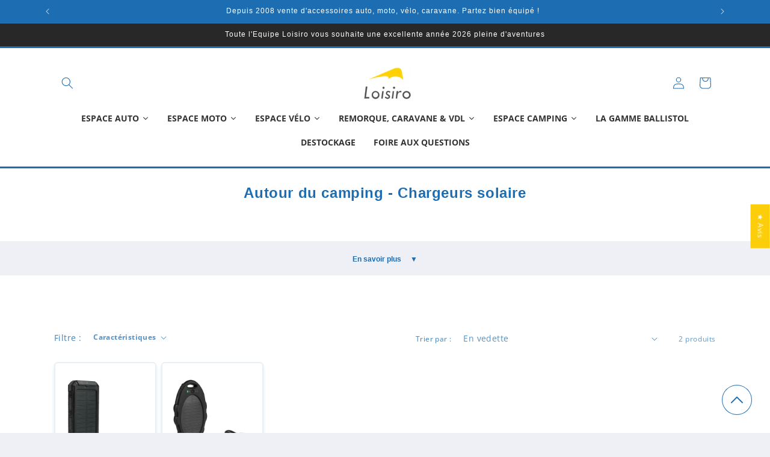

--- FILE ---
content_type: text/html; charset=utf-8
request_url: https://loisiro.com/collections/autour-du-camping-chargeurs-solaire
body_size: 68995
content:
<!doctype html>
<html class="js" lang="fr">
  <head>
    <meta charset="utf-8">
    <meta http-equiv="X-UA-Compatible" content="IE=edge">
    <meta name="viewport" content="width=device-width,initial-scale=1">
    <meta name="theme-color" content="">
    <link rel="canonical" href="https://loisiro.com/collections/autour-du-camping-chargeurs-solaire">
    <link rel="stylesheet" href="//loisiro.com/cdn/shop/t/23/assets/loisiro.css?v=95589281486120307321761650487"><link rel="icon" type="image/png" href="//loisiro.com/cdn/shop/files/favicon-32x32.png?crop=center&height=32&v=1763652161&width=32"><link rel="preconnect" href="https://fonts.shopifycdn.com" crossorigin><title>
      Loisiro - Autour du camping - Chargeurs solaire
 &ndash; loisiro</title>

    
      <meta name="description" content="Découvrez sur notre boutique en ligne les accessoires indispensables pour recharger vos appareils électriques pour la caravane ou le camping-car.&amp;#9989; Loisiro, site de vente français depuis 2008 &amp;#9989; Paiement en 3x sans frais &amp;#9989;Livraison offerte">
    

    

<meta property="og:site_name" content="loisiro">
<meta property="og:url" content="https://loisiro.com/collections/autour-du-camping-chargeurs-solaire">
<meta property="og:title" content="Loisiro - Autour du camping - Chargeurs solaire">
<meta property="og:type" content="website">
<meta property="og:description" content="Découvrez sur notre boutique en ligne les accessoires indispensables pour recharger vos appareils électriques pour la caravane ou le camping-car.&amp;#9989; Loisiro, site de vente français depuis 2008 &amp;#9989; Paiement en 3x sans frais &amp;#9989;Livraison offerte"><meta property="og:image" content="http://loisiro.com/cdn/shop/collections/shopify-banniere-collection-camping_5fa90675-1ac2-4336-a5b9-be1f5ab42db4.jpg?v=1702395385">
  <meta property="og:image:secure_url" content="https://loisiro.com/cdn/shop/collections/shopify-banniere-collection-camping_5fa90675-1ac2-4336-a5b9-be1f5ab42db4.jpg?v=1702395385">
  <meta property="og:image:width" content="882">
  <meta property="og:image:height" content="308"><meta name="twitter:card" content="summary_large_image">
<meta name="twitter:title" content="Loisiro - Autour du camping - Chargeurs solaire">
<meta name="twitter:description" content="Découvrez sur notre boutique en ligne les accessoires indispensables pour recharger vos appareils électriques pour la caravane ou le camping-car.&amp;#9989; Loisiro, site de vente français depuis 2008 &amp;#9989; Paiement en 3x sans frais &amp;#9989;Livraison offerte">


    <script src="//loisiro.com/cdn/shop/t/23/assets/constants.js?v=132983761750457495441761138634" defer="defer"></script>
    <script src="//loisiro.com/cdn/shop/t/23/assets/pubsub.js?v=25310214064522200911761138636" defer="defer"></script>
    <script src="//loisiro.com/cdn/shop/t/23/assets/global.js?v=7301445359237545521761138634" defer="defer"></script>
    <script src="//loisiro.com/cdn/shop/t/23/assets/details-disclosure.js?v=13653116266235556501761138634" defer="defer"></script>
    <script src="//loisiro.com/cdn/shop/t/23/assets/details-modal.js?v=25581673532751508451761138634" defer="defer"></script>
    <script src="//loisiro.com/cdn/shop/t/23/assets/search-form.js?v=133129549252120666541761138636" defer="defer"></script><script src="//loisiro.com/cdn/shop/t/23/assets/animations.js?v=88693664871331136111761138634" defer="defer"></script><script>window.performance && window.performance.mark && window.performance.mark('shopify.content_for_header.start');</script><meta name="facebook-domain-verification" content="omn88n88puxhso1sbw1hu6c1pl8m6s">
<meta name="google-site-verification" content="eptqFA7wLl5sSY3tt5T6lYt3V6QJ1VLumSQy1EpN7EQ">
<meta id="shopify-digital-wallet" name="shopify-digital-wallet" content="/55962435686/digital_wallets/dialog">
<meta name="shopify-checkout-api-token" content="19ed15ddc58badf4464e6e03d23e8828">
<meta id="in-context-paypal-metadata" data-shop-id="55962435686" data-venmo-supported="false" data-environment="production" data-locale="fr_FR" data-paypal-v4="true" data-currency="EUR">
<link rel="alternate" type="application/atom+xml" title="Feed" href="/collections/autour-du-camping-chargeurs-solaire.atom" />
<link rel="alternate" type="application/json+oembed" href="https://loisiro.com/collections/autour-du-camping-chargeurs-solaire.oembed">
<script async="async" src="/checkouts/internal/preloads.js?locale=fr-FR"></script>
<script id="apple-pay-shop-capabilities" type="application/json">{"shopId":55962435686,"countryCode":"FR","currencyCode":"EUR","merchantCapabilities":["supports3DS"],"merchantId":"gid:\/\/shopify\/Shop\/55962435686","merchantName":"loisiro","requiredBillingContactFields":["postalAddress","email","phone"],"requiredShippingContactFields":["postalAddress","email","phone"],"shippingType":"shipping","supportedNetworks":["visa","masterCard","amex","maestro"],"total":{"type":"pending","label":"loisiro","amount":"1.00"},"shopifyPaymentsEnabled":true,"supportsSubscriptions":true}</script>
<script id="shopify-features" type="application/json">{"accessToken":"19ed15ddc58badf4464e6e03d23e8828","betas":["rich-media-storefront-analytics"],"domain":"loisiro.com","predictiveSearch":true,"shopId":55962435686,"locale":"fr"}</script>
<script>var Shopify = Shopify || {};
Shopify.shop = "loisiro.myshopify.com";
Shopify.locale = "fr";
Shopify.currency = {"active":"EUR","rate":"1.0"};
Shopify.country = "FR";
Shopify.theme = {"name":"Loisiro-Dawn-V2-1225","id":181052965243,"schema_name":"Dawn","schema_version":"15.4.0","theme_store_id":887,"role":"main"};
Shopify.theme.handle = "null";
Shopify.theme.style = {"id":null,"handle":null};
Shopify.cdnHost = "loisiro.com/cdn";
Shopify.routes = Shopify.routes || {};
Shopify.routes.root = "/";</script>
<script type="module">!function(o){(o.Shopify=o.Shopify||{}).modules=!0}(window);</script>
<script>!function(o){function n(){var o=[];function n(){o.push(Array.prototype.slice.apply(arguments))}return n.q=o,n}var t=o.Shopify=o.Shopify||{};t.loadFeatures=n(),t.autoloadFeatures=n()}(window);</script>
<script id="shop-js-analytics" type="application/json">{"pageType":"collection"}</script>
<script defer="defer" async type="module" src="//loisiro.com/cdn/shopifycloud/shop-js/modules/v2/client.init-shop-cart-sync_XvpUV7qp.fr.esm.js"></script>
<script defer="defer" async type="module" src="//loisiro.com/cdn/shopifycloud/shop-js/modules/v2/chunk.common_C2xzKNNs.esm.js"></script>
<script type="module">
  await import("//loisiro.com/cdn/shopifycloud/shop-js/modules/v2/client.init-shop-cart-sync_XvpUV7qp.fr.esm.js");
await import("//loisiro.com/cdn/shopifycloud/shop-js/modules/v2/chunk.common_C2xzKNNs.esm.js");

  window.Shopify.SignInWithShop?.initShopCartSync?.({"fedCMEnabled":true,"windoidEnabled":true});

</script>
<script>(function() {
  var isLoaded = false;
  function asyncLoad() {
    if (isLoaded) return;
    isLoaded = true;
    var urls = ["https:\/\/orderstatus.w3apps.co\/js\/orderlookup.js?shop=loisiro.myshopify.com"];
    for (var i = 0; i < urls.length; i++) {
      var s = document.createElement('script');
      s.type = 'text/javascript';
      s.async = true;
      s.src = urls[i];
      var x = document.getElementsByTagName('script')[0];
      x.parentNode.insertBefore(s, x);
    }
  };
  if(window.attachEvent) {
    window.attachEvent('onload', asyncLoad);
  } else {
    window.addEventListener('load', asyncLoad, false);
  }
})();</script>
<script id="__st">var __st={"a":55962435686,"offset":3600,"reqid":"bc1a8efc-0280-48f8-b5a8-62f428e6dc5b-1768637383","pageurl":"loisiro.com\/collections\/autour-du-camping-chargeurs-solaire","u":"fa1d69372701","p":"collection","rtyp":"collection","rid":274128240742};</script>
<script>window.ShopifyPaypalV4VisibilityTracking = true;</script>
<script id="captcha-bootstrap">!function(){'use strict';const t='contact',e='account',n='new_comment',o=[[t,t],['blogs',n],['comments',n],[t,'customer']],c=[[e,'customer_login'],[e,'guest_login'],[e,'recover_customer_password'],[e,'create_customer']],r=t=>t.map((([t,e])=>`form[action*='/${t}']:not([data-nocaptcha='true']) input[name='form_type'][value='${e}']`)).join(','),a=t=>()=>t?[...document.querySelectorAll(t)].map((t=>t.form)):[];function s(){const t=[...o],e=r(t);return a(e)}const i='password',u='form_key',d=['recaptcha-v3-token','g-recaptcha-response','h-captcha-response',i],f=()=>{try{return window.sessionStorage}catch{return}},m='__shopify_v',_=t=>t.elements[u];function p(t,e,n=!1){try{const o=window.sessionStorage,c=JSON.parse(o.getItem(e)),{data:r}=function(t){const{data:e,action:n}=t;return t[m]||n?{data:e,action:n}:{data:t,action:n}}(c);for(const[e,n]of Object.entries(r))t.elements[e]&&(t.elements[e].value=n);n&&o.removeItem(e)}catch(o){console.error('form repopulation failed',{error:o})}}const l='form_type',E='cptcha';function T(t){t.dataset[E]=!0}const w=window,h=w.document,L='Shopify',v='ce_forms',y='captcha';let A=!1;((t,e)=>{const n=(g='f06e6c50-85a8-45c8-87d0-21a2b65856fe',I='https://cdn.shopify.com/shopifycloud/storefront-forms-hcaptcha/ce_storefront_forms_captcha_hcaptcha.v1.5.2.iife.js',D={infoText:'Protégé par hCaptcha',privacyText:'Confidentialité',termsText:'Conditions'},(t,e,n)=>{const o=w[L][v],c=o.bindForm;if(c)return c(t,g,e,D).then(n);var r;o.q.push([[t,g,e,D],n]),r=I,A||(h.body.append(Object.assign(h.createElement('script'),{id:'captcha-provider',async:!0,src:r})),A=!0)});var g,I,D;w[L]=w[L]||{},w[L][v]=w[L][v]||{},w[L][v].q=[],w[L][y]=w[L][y]||{},w[L][y].protect=function(t,e){n(t,void 0,e),T(t)},Object.freeze(w[L][y]),function(t,e,n,w,h,L){const[v,y,A,g]=function(t,e,n){const i=e?o:[],u=t?c:[],d=[...i,...u],f=r(d),m=r(i),_=r(d.filter((([t,e])=>n.includes(e))));return[a(f),a(m),a(_),s()]}(w,h,L),I=t=>{const e=t.target;return e instanceof HTMLFormElement?e:e&&e.form},D=t=>v().includes(t);t.addEventListener('submit',(t=>{const e=I(t);if(!e)return;const n=D(e)&&!e.dataset.hcaptchaBound&&!e.dataset.recaptchaBound,o=_(e),c=g().includes(e)&&(!o||!o.value);(n||c)&&t.preventDefault(),c&&!n&&(function(t){try{if(!f())return;!function(t){const e=f();if(!e)return;const n=_(t);if(!n)return;const o=n.value;o&&e.removeItem(o)}(t);const e=Array.from(Array(32),(()=>Math.random().toString(36)[2])).join('');!function(t,e){_(t)||t.append(Object.assign(document.createElement('input'),{type:'hidden',name:u})),t.elements[u].value=e}(t,e),function(t,e){const n=f();if(!n)return;const o=[...t.querySelectorAll(`input[type='${i}']`)].map((({name:t})=>t)),c=[...d,...o],r={};for(const[a,s]of new FormData(t).entries())c.includes(a)||(r[a]=s);n.setItem(e,JSON.stringify({[m]:1,action:t.action,data:r}))}(t,e)}catch(e){console.error('failed to persist form',e)}}(e),e.submit())}));const S=(t,e)=>{t&&!t.dataset[E]&&(n(t,e.some((e=>e===t))),T(t))};for(const o of['focusin','change'])t.addEventListener(o,(t=>{const e=I(t);D(e)&&S(e,y())}));const B=e.get('form_key'),M=e.get(l),P=B&&M;t.addEventListener('DOMContentLoaded',(()=>{const t=y();if(P)for(const e of t)e.elements[l].value===M&&p(e,B);[...new Set([...A(),...v().filter((t=>'true'===t.dataset.shopifyCaptcha))])].forEach((e=>S(e,t)))}))}(h,new URLSearchParams(w.location.search),n,t,e,['guest_login'])})(!0,!0)}();</script>
<script integrity="sha256-4kQ18oKyAcykRKYeNunJcIwy7WH5gtpwJnB7kiuLZ1E=" data-source-attribution="shopify.loadfeatures" defer="defer" src="//loisiro.com/cdn/shopifycloud/storefront/assets/storefront/load_feature-a0a9edcb.js" crossorigin="anonymous"></script>
<script data-source-attribution="shopify.dynamic_checkout.dynamic.init">var Shopify=Shopify||{};Shopify.PaymentButton=Shopify.PaymentButton||{isStorefrontPortableWallets:!0,init:function(){window.Shopify.PaymentButton.init=function(){};var t=document.createElement("script");t.src="https://loisiro.com/cdn/shopifycloud/portable-wallets/latest/portable-wallets.fr.js",t.type="module",document.head.appendChild(t)}};
</script>
<script data-source-attribution="shopify.dynamic_checkout.buyer_consent">
  function portableWalletsHideBuyerConsent(e){var t=document.getElementById("shopify-buyer-consent"),n=document.getElementById("shopify-subscription-policy-button");t&&n&&(t.classList.add("hidden"),t.setAttribute("aria-hidden","true"),n.removeEventListener("click",e))}function portableWalletsShowBuyerConsent(e){var t=document.getElementById("shopify-buyer-consent"),n=document.getElementById("shopify-subscription-policy-button");t&&n&&(t.classList.remove("hidden"),t.removeAttribute("aria-hidden"),n.addEventListener("click",e))}window.Shopify?.PaymentButton&&(window.Shopify.PaymentButton.hideBuyerConsent=portableWalletsHideBuyerConsent,window.Shopify.PaymentButton.showBuyerConsent=portableWalletsShowBuyerConsent);
</script>
<script data-source-attribution="shopify.dynamic_checkout.cart.bootstrap">document.addEventListener("DOMContentLoaded",(function(){function t(){return document.querySelector("shopify-accelerated-checkout-cart, shopify-accelerated-checkout")}if(t())Shopify.PaymentButton.init();else{new MutationObserver((function(e,n){t()&&(Shopify.PaymentButton.init(),n.disconnect())})).observe(document.body,{childList:!0,subtree:!0})}}));
</script>
<link id="shopify-accelerated-checkout-styles" rel="stylesheet" media="screen" href="https://loisiro.com/cdn/shopifycloud/portable-wallets/latest/accelerated-checkout-backwards-compat.css" crossorigin="anonymous">
<style id="shopify-accelerated-checkout-cart">
        #shopify-buyer-consent {
  margin-top: 1em;
  display: inline-block;
  width: 100%;
}

#shopify-buyer-consent.hidden {
  display: none;
}

#shopify-subscription-policy-button {
  background: none;
  border: none;
  padding: 0;
  text-decoration: underline;
  font-size: inherit;
  cursor: pointer;
}

#shopify-subscription-policy-button::before {
  box-shadow: none;
}

      </style>
<script id="sections-script" data-sections="header" defer="defer" src="//loisiro.com/cdn/shop/t/23/compiled_assets/scripts.js?2860"></script>
<script>window.performance && window.performance.mark && window.performance.mark('shopify.content_for_header.end');</script>


    <style data-shopify>
      @font-face {
  font-family: "Open Sans";
  font-weight: 400;
  font-style: normal;
  font-display: swap;
  src: url("//loisiro.com/cdn/fonts/open_sans/opensans_n4.c32e4d4eca5273f6d4ee95ddf54b5bbb75fc9b61.woff2") format("woff2"),
       url("//loisiro.com/cdn/fonts/open_sans/opensans_n4.5f3406f8d94162b37bfa232b486ac93ee892406d.woff") format("woff");
}

      @font-face {
  font-family: "Open Sans";
  font-weight: 700;
  font-style: normal;
  font-display: swap;
  src: url("//loisiro.com/cdn/fonts/open_sans/opensans_n7.a9393be1574ea8606c68f4441806b2711d0d13e4.woff2") format("woff2"),
       url("//loisiro.com/cdn/fonts/open_sans/opensans_n7.7b8af34a6ebf52beb1a4c1d8c73ad6910ec2e553.woff") format("woff");
}

      @font-face {
  font-family: "Open Sans";
  font-weight: 400;
  font-style: italic;
  font-display: swap;
  src: url("//loisiro.com/cdn/fonts/open_sans/opensans_i4.6f1d45f7a46916cc95c694aab32ecbf7509cbf33.woff2") format("woff2"),
       url("//loisiro.com/cdn/fonts/open_sans/opensans_i4.4efaa52d5a57aa9a57c1556cc2b7465d18839daa.woff") format("woff");
}

      @font-face {
  font-family: "Open Sans";
  font-weight: 700;
  font-style: italic;
  font-display: swap;
  src: url("//loisiro.com/cdn/fonts/open_sans/opensans_i7.916ced2e2ce15f7fcd95d196601a15e7b89ee9a4.woff2") format("woff2"),
       url("//loisiro.com/cdn/fonts/open_sans/opensans_i7.99a9cff8c86ea65461de497ade3d515a98f8b32a.woff") format("woff");
}

      

      
        :root,
        .color-scheme-1 {
          --color-background: 239,240,245;
        
          --gradient-background: #eff0f5;
        

        

        --color-foreground: 40,40,40;
        --color-background-contrast: 161,166,196;
        --color-shadow: 40,40,40;
        --color-button: 29,109,178;
        --color-button-text: 239,240,245;
        --color-secondary-button: 239,240,245;
        --color-secondary-button-text: 40,40,40;
        --color-link: 40,40,40;
        --color-badge-foreground: 40,40,40;
        --color-badge-background: 239,240,245;
        --color-badge-border: 40,40,40;
        --payment-terms-background-color: rgb(239 240 245);
      }
      
        
        .color-scheme-2 {
          --color-background: 255,255,255;
        
          --gradient-background: #ffffff;
        

        

        --color-foreground: 29,109,178;
        --color-background-contrast: 191,191,191;
        --color-shadow: 29,109,178;
        --color-button: 29,109,178;
        --color-button-text: 255,255,255;
        --color-secondary-button: 255,255,255;
        --color-secondary-button-text: 29,109,178;
        --color-link: 29,109,178;
        --color-badge-foreground: 29,109,178;
        --color-badge-background: 255,255,255;
        --color-badge-border: 29,109,178;
        --payment-terms-background-color: rgb(255 255 255);
      }
      
        
        .color-scheme-3 {
          --color-background: 29,109,178;
        
          --gradient-background: #1d6db2;
        

        

        --color-foreground: 255,255,255;
        --color-background-contrast: 11,42,68;
        --color-shadow: 40,40,40;
        --color-button: 255,255,255;
        --color-button-text: 29,109,178;
        --color-secondary-button: 29,109,178;
        --color-secondary-button-text: 255,255,255;
        --color-link: 255,255,255;
        --color-badge-foreground: 255,255,255;
        --color-badge-background: 29,109,178;
        --color-badge-border: 255,255,255;
        --payment-terms-background-color: rgb(29 109 178);
      }
      
        
        .color-scheme-4 {
          --color-background: 29,109,178;
        
          --gradient-background: #1d6db2;
        

        

        --color-foreground: 255,255,255;
        --color-background-contrast: 11,42,68;
        --color-shadow: 40,40,40;
        --color-button: 29,109,178;
        --color-button-text: 255,255,255;
        --color-secondary-button: 29,109,178;
        --color-secondary-button-text: 29,109,178;
        --color-link: 29,109,178;
        --color-badge-foreground: 255,255,255;
        --color-badge-background: 29,109,178;
        --color-badge-border: 255,255,255;
        --payment-terms-background-color: rgb(29 109 178);
      }
      
        
        .color-scheme-5 {
          --color-background: 239,240,245;
        
          --gradient-background: #eff0f5;
        

        

        --color-foreground: 40,40,40;
        --color-background-contrast: 161,166,196;
        --color-shadow: 40,40,40;
        --color-button: 29,109,178;
        --color-button-text: 255,255,255;
        --color-secondary-button: 239,240,245;
        --color-secondary-button-text: 40,40,40;
        --color-link: 40,40,40;
        --color-badge-foreground: 40,40,40;
        --color-badge-background: 239,240,245;
        --color-badge-border: 40,40,40;
        --payment-terms-background-color: rgb(239 240 245);
      }
      
        
        .color-scheme-6bd6b747-5381-4ae8-b697-d7467054d953 {
          --color-background: 255,255,255;
        
          --gradient-background: #ffffff;
        

        

        --color-foreground: 40,40,40;
        --color-background-contrast: 191,191,191;
        --color-shadow: 40,40,40;
        --color-button: 29,109,178;
        --color-button-text: 239,240,245;
        --color-secondary-button: 255,255,255;
        --color-secondary-button-text: 29,109,178;
        --color-link: 29,109,178;
        --color-badge-foreground: 40,40,40;
        --color-badge-background: 255,255,255;
        --color-badge-border: 40,40,40;
        --payment-terms-background-color: rgb(255 255 255);
      }
      
        
        .color-scheme-b6fb9d95-1405-4dc0-b248-25324d20346b {
          --color-background: 255,255,255;
        
          --gradient-background: #ffffff;
        

        

        --color-foreground: 40,40,40;
        --color-background-contrast: 191,191,191;
        --color-shadow: 255,255,255;
        --color-button: 255,255,255;
        --color-button-text: 29,109,178;
        --color-secondary-button: 255,255,255;
        --color-secondary-button-text: 255,255,255;
        --color-link: 255,255,255;
        --color-badge-foreground: 40,40,40;
        --color-badge-background: 255,255,255;
        --color-badge-border: 40,40,40;
        --payment-terms-background-color: rgb(255 255 255);
      }
      
        
        .color-scheme-309212f9-9e6a-4fd5-9ac0-e169cc67f2fb {
          --color-background: 239,240,245;
        
          --gradient-background: #eff0f5;
        

        

        --color-foreground: 29,109,178;
        --color-background-contrast: 161,166,196;
        --color-shadow: 40,40,40;
        --color-button: 29,109,178;
        --color-button-text: 29,109,178;
        --color-secondary-button: 239,240,245;
        --color-secondary-button-text: 40,40,40;
        --color-link: 40,40,40;
        --color-badge-foreground: 29,109,178;
        --color-badge-background: 239,240,245;
        --color-badge-border: 29,109,178;
        --payment-terms-background-color: rgb(239 240 245);
      }
      
        
        .color-scheme-3d27d609-68fc-40a5-8290-4f98e780389c {
          --color-background: 192,192,192;
        
          --gradient-background: #c0c0c0;
        

        

        --color-foreground: 29,109,178;
        --color-background-contrast: 128,128,128;
        --color-shadow: 40,40,40;
        --color-button: 29,109,178;
        --color-button-text: 51,51,51;
        --color-secondary-button: 192,192,192;
        --color-secondary-button-text: 192,192,192;
        --color-link: 192,192,192;
        --color-badge-foreground: 29,109,178;
        --color-badge-background: 192,192,192;
        --color-badge-border: 29,109,178;
        --payment-terms-background-color: rgb(192 192 192);
      }
      
        
        .color-scheme-cec411eb-b8b1-416f-9d8a-e938cfd0bae0 {
          --color-background: 239,240,245;
        
          --gradient-background: #eff0f5;
        

        

        --color-foreground: 40,167,69;
        --color-background-contrast: 161,166,196;
        --color-shadow: 40,40,40;
        --color-button: 29,109,178;
        --color-button-text: 239,240,245;
        --color-secondary-button: 239,240,245;
        --color-secondary-button-text: 40,40,40;
        --color-link: 40,40,40;
        --color-badge-foreground: 40,167,69;
        --color-badge-background: 239,240,245;
        --color-badge-border: 40,167,69;
        --payment-terms-background-color: rgb(239 240 245);
      }
      
        
        .color-scheme-1f8ff44b-962d-4aa8-94a2-249a8e928262 {
          --color-background: 40,40,40;
        
          --gradient-background: #282828;
        

        

        --color-foreground: 255,255,255;
        --color-background-contrast: 53,53,53;
        --color-shadow: 40,40,40;
        --color-button: 40,40,40;
        --color-button-text: 255,255,255;
        --color-secondary-button: 40,40,40;
        --color-secondary-button-text: 40,40,40;
        --color-link: 40,40,40;
        --color-badge-foreground: 255,255,255;
        --color-badge-background: 40,40,40;
        --color-badge-border: 255,255,255;
        --payment-terms-background-color: rgb(40 40 40);
      }
      

      body, .color-scheme-1, .color-scheme-2, .color-scheme-3, .color-scheme-4, .color-scheme-5, .color-scheme-6bd6b747-5381-4ae8-b697-d7467054d953, .color-scheme-b6fb9d95-1405-4dc0-b248-25324d20346b, .color-scheme-309212f9-9e6a-4fd5-9ac0-e169cc67f2fb, .color-scheme-3d27d609-68fc-40a5-8290-4f98e780389c, .color-scheme-cec411eb-b8b1-416f-9d8a-e938cfd0bae0, .color-scheme-1f8ff44b-962d-4aa8-94a2-249a8e928262 {
        color: rgba(var(--color-foreground), 0.75);
        background-color: rgb(var(--color-background));
      }

      :root {
        --font-body-family: "Open Sans", sans-serif;
        --font-body-style: normal;
        --font-body-weight: 400;
        --font-body-weight-bold: 700;

        --font-heading-family: Helvetica, Arial, sans-serif;
        --font-heading-style: normal;
        --font-heading-weight: 400;

        --font-body-scale: 1.0;
        --font-heading-scale: 1.0;

        --media-padding: px;
        --media-border-opacity: 0.1;
        --media-border-width: 0px;
        --media-radius: 20px;
        --media-shadow-opacity: 0.0;
        --media-shadow-horizontal-offset: 0px;
        --media-shadow-vertical-offset: 4px;
        --media-shadow-blur-radius: 5px;
        --media-shadow-visible: 0;

        --page-width: 120rem;
        --page-width-margin: 0rem;

        --product-card-image-padding: 1.6rem;
        --product-card-corner-radius: 0.6rem;
        --product-card-text-alignment: center;
        --product-card-border-width: 0.2rem;
        --product-card-border-opacity: 0.1;
        --product-card-shadow-opacity: 0.15;
        --product-card-shadow-visible: 1;
        --product-card-shadow-horizontal-offset: 0.0rem;
        --product-card-shadow-vertical-offset: 0.4rem;
        --product-card-shadow-blur-radius: 0.5rem;

        --collection-card-image-padding: 1.6rem;
        --collection-card-corner-radius: 0.6rem;
        --collection-card-text-alignment: center;
        --collection-card-border-width: 0.1rem;
        --collection-card-border-opacity: 0.1;
        --collection-card-shadow-opacity: 0.1;
        --collection-card-shadow-visible: 1;
        --collection-card-shadow-horizontal-offset: 0.0rem;
        --collection-card-shadow-vertical-offset: 0.4rem;
        --collection-card-shadow-blur-radius: 0.5rem;

        --blog-card-image-padding: 1.6rem;
        --blog-card-corner-radius: 1.8rem;
        --blog-card-text-alignment: left;
        --blog-card-border-width: 0.1rem;
        --blog-card-border-opacity: 1.0;
        --blog-card-shadow-opacity: 0.0;
        --blog-card-shadow-visible: 0;
        --blog-card-shadow-horizontal-offset: 0.0rem;
        --blog-card-shadow-vertical-offset: 0.4rem;
        --blog-card-shadow-blur-radius: 0.5rem;

        --badge-corner-radius: 1.6rem;

        --popup-border-width: 1px;
        --popup-border-opacity: 0.1;
        --popup-corner-radius: 18px;
        --popup-shadow-opacity: 0.0;
        --popup-shadow-horizontal-offset: 0px;
        --popup-shadow-vertical-offset: 4px;
        --popup-shadow-blur-radius: 5px;

        --drawer-border-width: 0px;
        --drawer-border-opacity: 0.1;
        --drawer-shadow-opacity: 0.0;
        --drawer-shadow-horizontal-offset: 0px;
        --drawer-shadow-vertical-offset: 4px;
        --drawer-shadow-blur-radius: 5px;

        --spacing-sections-desktop: 0px;
        --spacing-sections-mobile: 0px;

        --grid-desktop-vertical-spacing: 8px;
        --grid-desktop-horizontal-spacing: 8px;
        --grid-mobile-vertical-spacing: 4px;
        --grid-mobile-horizontal-spacing: 4px;

        --text-boxes-border-opacity: 0.1;
        --text-boxes-border-width: 0px;
        --text-boxes-radius: 20px;
        --text-boxes-shadow-opacity: 0.0;
        --text-boxes-shadow-visible: 0;
        --text-boxes-shadow-horizontal-offset: 0px;
        --text-boxes-shadow-vertical-offset: 4px;
        --text-boxes-shadow-blur-radius: 5px;

        --buttons-radius: 16px;
        --buttons-radius-outset: 17px;
        --buttons-border-width: 1px;
        --buttons-border-opacity: 1.0;
        --buttons-shadow-opacity: 0.0;
        --buttons-shadow-visible: 0;
        --buttons-shadow-horizontal-offset: 0px;
        --buttons-shadow-vertical-offset: 4px;
        --buttons-shadow-blur-radius: 5px;
        --buttons-border-offset: 0.3px;

        --inputs-radius: 26px;
        --inputs-border-width: 1px;
        --inputs-border-opacity: 0.55;
        --inputs-shadow-opacity: 0.0;
        --inputs-shadow-horizontal-offset: 0px;
        --inputs-margin-offset: 0px;
        --inputs-shadow-vertical-offset: 4px;
        --inputs-shadow-blur-radius: 5px;
        --inputs-radius-outset: 27px;

        --variant-pills-radius: 40px;
        --variant-pills-border-width: 1px;
        --variant-pills-border-opacity: 0.55;
        --variant-pills-shadow-opacity: 0.0;
        --variant-pills-shadow-horizontal-offset: 0px;
        --variant-pills-shadow-vertical-offset: 4px;
        --variant-pills-shadow-blur-radius: 5px;
      }

      *,
      *::before,
      *::after {
        box-sizing: inherit;
      }

      html {
        box-sizing: border-box;
        font-size: calc(var(--font-body-scale) * 62.5%);
        height: 100%;
      }

      body {
        display: grid;
        grid-template-rows: auto auto 1fr auto;
        grid-template-columns: 100%;
        min-height: 100%;
        margin: 0;
        font-size: 1.5rem;
        letter-spacing: 0.06rem;
        line-height: calc(1 + 0.8 / var(--font-body-scale));
        font-family: var(--font-body-family);
        font-style: var(--font-body-style);
        font-weight: var(--font-body-weight);
      }

      @media screen and (min-width: 750px) {
        body {
          font-size: 1.6rem;
        }
      }
    </style>

    <link href="//loisiro.com/cdn/shop/t/23/assets/base.css?v=159841507637079171801761138634" rel="stylesheet" type="text/css" media="all" />
    <link rel="stylesheet" href="//loisiro.com/cdn/shop/t/23/assets/component-cart-items.css?v=13033300910818915211761138634" media="print" onload="this.media='all'">
      <link rel="preload" as="font" href="//loisiro.com/cdn/fonts/open_sans/opensans_n4.c32e4d4eca5273f6d4ee95ddf54b5bbb75fc9b61.woff2" type="font/woff2" crossorigin>
      
<link href="//loisiro.com/cdn/shop/t/23/assets/component-localization-form.css?v=170315343355214948141761138634" rel="stylesheet" type="text/css" media="all" />
      <script src="//loisiro.com/cdn/shop/t/23/assets/localization-form.js?v=144176611646395275351761138636" defer="defer"></script><link
        rel="stylesheet"
        href="//loisiro.com/cdn/shop/t/23/assets/component-predictive-search.css?v=118923337488134913561761138634"
        media="print"
        onload="this.media='all'"
      ><script>
      if (Shopify.designMode) {
        document.documentElement.classList.add('shopify-design-mode');
      }
    </script>
  <!-- BEGIN app block: shopify://apps/consentmo-gdpr/blocks/gdpr_cookie_consent/4fbe573f-a377-4fea-9801-3ee0858cae41 -->


<!-- END app block --><!-- BEGIN app block: shopify://apps/rt-smooth-scroll-to-top/blocks/app-embed/9deaaa80-4e8c-4206-82cc-6f65ed9edc29 --><script>
  window.roarJs = window.roarJs || {};
  roarJs.ScrollUpConfig = {
    metafields: {
      shop: "loisiro.myshopify.com",
      settings: {"enabled":"1","param":{"icon":"035","cta":"","distance":"0","sticky_progress":"1","show_on":"all","show_mobile":"1"},"position":{"value":"bottom_right","bottom":"30","top":"50","left":"30","right":"30"},"style":{"gradient":"custom","pattern":"0","custom":{"color":"#1d6db2","border":"#1d6db2","background":"#c4cdd5","progress":"#0a0a0a"},"size":"50","shape":"circle","outline":"1","tooltip":{"color":"#fefefe","background":"#0a0a0a"}},"only1":"true"},
      moneyFormat: "{{amount_with_comma_separator}} €"
    }
  }
</script>


<!-- END app block --><!-- BEGIN app block: shopify://apps/w3-custom-order-status/blocks/customer_account_status/ff5bedd7-802c-425d-8e19-b19a597a06a4 -->

<style>
.w3-order-status{
  border:1px solid #c0c0c0;
  padding: 10px;
  border-radius: 5px;
  margin-bottom: 10px;
  background-color: #fff;
  color: #333;
  }

  .w3-timeline .w3-timeline-item.current .w3-timeline-content{
    background-color:#fafafa !important;
    color:#333;
  }

  .w3-future-status{
    color:#c0c0c0
  }

</style>

<script type="text/javascript">
  
	
  var search = {
      orderID: null,
      shopName: 'loisiro',
      includeStyles: true
  }

  if (search.orderID != null & search.shopName != null){
    fetch('https://orderstatus.w3apps.co/api/ShopifyLookup',
      {
          method: 'POST',
          body: JSON.stringify(search),
          headers: { 'Accept': 'application/json', 'Content-Type': 'application/json' }
      })
      .then((response) => response.json())
      .then((data) => {

          const st = document.querySelector('.w3-customer-account-order-status');
          if (st){
            st.innerHTML = data.searchresultsdetail;
          }

      });
  }

</script>






<!-- END app block --><!-- BEGIN app block: shopify://apps/cozy-antitheft/blocks/Cozy_Antitheft_Script_1.0.0/a34a1874-f183-4394-8a9a-1e3f3275f1a7 --><script src="https://cozyantitheft.addons.business/js/script_tags/loisiro/default/protect.js?shop=loisiro.myshopify.com" async type="text/javascript"></script>


<!-- END app block --><!-- BEGIN app block: shopify://apps/tabs-studio/blocks/global_embed_block/19980fb9-f2ca-4ada-ad36-c0364c3318b8 -->
<style id="tabs-by-station-custom-styles">
  .station-tabs .station-tabs-link{border-radius:3px 3px 0 0 !important;padding:12px 24px !important;margin:0 0 -1px 0 !important;border-width:1px 1px 0 1px !important;color:#71717a !important;font-weight:500 !important;border-color:#1d6db2 !important;}.station-tabs.mod-full-width .station-tabs-link, .station-tabs .station-tabs-tabset.mod-vertical .station-tabs-link{border-radius:5px 5px 5px 5px !important;padding:14px 24px !important;margin:0 !important;border-width:2px 2px 2px 2px !important;color:#000000 !important;font-weight:600 !important;border-color:#1d6db2 !important;border-style:solid !important;font-size:1.125em !important;font-style:normal !important;text-align:center !important;}.station-tabs .station-tabs-tab{border-radius:3px 3px 0 0 !important;padding:12px 24px !important;margin:0 0 -1px 0 !important;border-width:1px 1px 0 1px !important;color:#71717a !important;font-weight:500 !important;border-color:#1d6db2 !important;}.station-tabs.mod-full-width .station-tabs-tab, .station-tabs .station-tabs-tabset.mod-vertical .station-tabs-tab{border-radius:5px 5px 5px 5px !important;padding:14px 24px !important;margin:0 !important;border-width:2px 2px 2px 2px !important;color:#000000 !important;font-weight:600 !important;border-color:#1d6db2 !important;border-style:solid !important;font-size:1.125em !important;font-style:normal !important;text-align:center !important;}.station-tabs .station-tabs-link.is-active{background-color:#FFFFFF !important;background-color:#FFFFFF !important;color:currentColor !important;border-color:#1d6db2 !important;}.station-tabs .station-tabs-tab.is-active{background-color:#FFFFFF !important;background-color:#FFFFFF !important;color:currentColor !important;border-color:#1d6db2 !important;}.station-tabs .station-tabs-content-inner{background-color:#FFFFFF !important;border-color:#e1e1e1 !important;padding:10px 10px 10px 10px !important;border-width:1px 0 0 0 !important;}.station-tabs .station-tabs-tabcontent{background-color:#FFFFFF !important;border-color:#e1e1e1 !important;padding:10px 10px 10px 10px !important;border-width:1px 0 0 0 !important;}.station-tabs.mod-full-width .station-tabs-content-inner, .station-tabs .station-tabs-tabset.mod-vertical .station-tabs-content-inner{border-color:#1d6db2 !important;padding:10px 24px 24px !important;border-width:2px 2px 2px 2px !important;border-radius:5px 5px 5px 5px !important;border-style:solid !important;}.station-tabs.mod-full-width .station-tabs-tabcontent, .station-tabs .station-tabs-tabset.mod-vertical .station-tabs-tabcontent{border-color:#1d6db2 !important;padding:10px 24px 24px !important;border-width:2px 2px 2px 2px !important;border-radius:5px 5px 5px 5px !important;border-style:solid !important;}.station-tabs .station-tabs-content-inner > :first-child{margin-top:0 !important;}.station-tabs .station-tabs-tabcontent > :first-child{margin-top:0 !important;}.station-tabs .station-tabs-content-inner > :last-child{margin-bottom:0 !important;}.station-tabs .station-tabs-tabcontent > :last-child{margin-bottom:0 !important;}.station-tabs .station-tabs-link:hover{color:currentColor !important;border-color:#1d6db2 !important;}.station-tabs .station-tabs-tab:hover{color:currentColor !important;border-color:#1d6db2 !important;}.station-tabs .station-tabs-link.is-active:hover{color:currentColor !important;border-color:#1d6db2 !important;}.station-tabs .station-tabs-tab.is-active:hover{color:currentColor !important;border-color:#1d6db2 !important;}.station-tabs .station-tabs-tabtitle{letter-spacing:unset !important;line-height:normal !important;text-transform:unset !important;font-family:unset !important;}.station-tabs.mod-full-width .station-tabs-tabtitle, .station-tabs .station-tabs-tabset.mod-vertical .station-tabs-tabtitle{font-family:unset !important;}.station-tabs.mod-full-width .station-tabs-link.is-active, .station-tabs .station-tabs-tabset.mod-vertical .station-tabs-link.is-active{border-color:#1d6db2 !important;border-width:2px 2px 2px 2px !important;border-style:solid !important;border-radius:5px 5px 5px 5px !important;}.station-tabs.mod-full-width .station-tabs-tab.is-active, .station-tabs .station-tabs-tabset.mod-vertical .station-tabs-tab.is-active{border-color:#1d6db2 !important;border-width:2px 2px 2px 2px !important;border-style:solid !important;border-radius:5px 5px 5px 5px !important;}.station-tabs.mod-full-width .station-tabs-link:hover, .station-tabs .station-tabs-tabset.mod-vertical .station-tabs-link:hover{border-color:#1d6db2 !important;border-width:2px 2px 2px 2px !important;border-style:solid !important;border-radius:5px 5px 5px 5px !important;}.station-tabs.mod-full-width .station-tabs-link.is-active:hover, .station-tabs .station-tabs-tabset.mod-vertical .station-tabs-link.is-active:hover{border-color:#1d6db2 !important;border-width:2px 2px 2px 2px !important;border-style:solid !important;border-radius:5px 5px 5px 5px !important;}.station-tabs.mod-full-width .station-tabs-tab:hover, .station-tabs .station-tabs-tabset.mod-vertical .station-tabs-tab:hover{border-color:#1d6db2 !important;border-width:2px 2px 2px 2px !important;border-style:solid !important;border-radius:5px 5px 5px 5px !important;}.station-tabs.mod-full-width .station-tabs-tab.is-active:hover, .station-tabs .station-tabs-tabset.mod-vertical .station-tabs-tab.is-active:hover{border-color:#1d6db2 !important;border-width:2px 2px 2px 2px !important;border-style:solid !important;border-radius:5px 5px 5px 5px !important;}.station-tabs.mod-full-width , .station-tabs .station-tabs-tabset.mod-vertical {border-width:1px !important;border-radius:5px 5px 5px 5px !important;border-color:#1d6db2 !important;border-style:solid !important;}.station-tabs.mod-full-width .station-tabs-tabset, .station-tabs .station-tabs-tabset.mod-vertical .station-tabs-tabset{border-width:1px !important;border-radius:5px 5px 5px 5px !important;border-color:#1d6db2 !important;border-style:solid !important;}.station-tabs.mod-full-width .station-tabs-link:first-of-type, .station-tabs .station-tabs-tabset.mod-vertical .station-tabs-link:first-of-type{border-width:2px 2px 2px 2px !important;border-color:#1d6db2 !important;border-style:solid !important;border-radius:5px 5px 5px 5px !important;}.station-tabs.mod-full-width .station-tabs-tab.mod-first, .station-tabs .station-tabs-tabset.mod-vertical .station-tabs-tab.mod-first{border-width:2px 2px 2px 2px !important;border-color:#1d6db2 !important;border-style:solid !important;border-radius:5px 5px 5px 5px !important;}.station-tabs.mod-full-width .station-tabs-link:last-of-type, .station-tabs .station-tabs-tabset.mod-vertical .station-tabs-link:last-of-type{border-color:#1d6db2 !important;border-width:2px 2px 2px 2px !important;border-style:solid !important;border-radius:5px 5px 5px 5px !important;}.station-tabs.mod-full-width .station-tabs-tab.mod-last, .station-tabs .station-tabs-tabset.mod-vertical .station-tabs-tab.mod-last{border-color:#1d6db2 !important;border-width:2px 2px 2px 2px !important;border-style:solid !important;border-radius:5px 5px 5px 5px !important;}.station-tabs.mod-full-width .station-tabs-link:after, .station-tabs .station-tabs-tabset.mod-vertical .station-tabs-link:after{color:#1d6db6 !important;}.station-tabs.mod-full-width .station-tabs-tab:before, .station-tabs .station-tabs-tabset.mod-vertical .station-tabs-tab:before{color:#1d6db6 !important;}.station-tabs.mod-full-width .station-tabs-link:hover:after, .station-tabs .station-tabs-tabset.mod-vertical .station-tabs-link:hover:after{color:#000000 !important;}.station-tabs.mod-full-width .station-tabs-link.is-active:hover:after, .station-tabs .station-tabs-tabset.mod-vertical .station-tabs-link.is-active:hover:after{color:#000000 !important;}.station-tabs.mod-full-width .station-tabs-tab:hover:before, .station-tabs .station-tabs-tabset.mod-vertical .station-tabs-tab:hover:before{color:#000000 !important;}.station-tabs.mod-full-width .station-tabs-tab.is-active:hover:before, .station-tabs .station-tabs-tabset.mod-vertical .station-tabs-tab.is-active:hover:before{color:#000000 !important;}.station-tabs.mod-full-width .station-tabs-link.is-active:after, .station-tabs .station-tabs-tabset.mod-vertical .station-tabs-link.is-active:after{color:#000000 !important;}.station-tabs.mod-full-width .station-tabs-tab.is-active:before, .station-tabs .station-tabs-tabset.mod-vertical .station-tabs-tab.is-active:before{color:#000000 !important;}
  
</style>

<script id="station-tabs-data-json" type="application/json">{
  "globalAbove": null,
  "globalBelow": null,
  "proTabsHTML": "\u003ch5 class=\"station-tabs-tabtitle\"\u003e\n      \u003cspan data-pro-tab-id=\"132518\" class=\"station-tabs-tab mod-pro-tab\" data-type=\"app\"\u003e\n        \u003cspan class=\"station-tabs-tabtext\"\u003eQuestions et avis\u003c\/span\u003e\n      \u003c\/span\u003e\n    \u003c\/h5\u003e\n    \u003cdiv data-pro-tab-id=\"132518\" class=\"station-tabs-tabpanel\" data-type=\"app\"\u003e\n      \u003cdiv class=\"station-tabs-tabcontent\"\u003e\u003cdiv id=\"judgeme_product_reviews\" class=\"jdgm-widget jdgm-review-widget\" data-product-title=\"\" data-id=\"\"\u003e\u003c\/div\u003e\u003c\/div\u003e\n    \u003c\/div\u003e",
  "productTitle": null,
  "productDescription": null,
  "icons": []
}</script>

<script>
  document.documentElement.classList.add('tabsst-loading');
  document.addEventListener('stationTabsLegacyAPILoaded', function(e) {
    e.detail.isLegacy = true;
    });

  document.addEventListener('stationTabsAPIReady', function(e) {
    var Tabs = e.detail;

    if (Tabs.appSettings) {
      Tabs.appSettings = {"default_tab":false,"default_tab_title":"","show_stop_element":true,"layout":"automatic","layout_breakpoint":768,"deep_links":false,"clean_content_level":"basic_tags","content_classnames":null,"open_first_tab":false,"allow_multiple_open":true,"remove_empty_tabs":false,"default_tab_translations":null,"start_tab_element":"h5"};
      Tabs.appSettings = {lang: 'fr'};

      Tabs.appSettings = {
        indicatorType: "triangles",
        indicatorPlacement: "after"
      };
    }

    if (Tabs.isLegacy) { return; }
          Tabs.init(null, {
            initializeDescription: true,
            fallback: true
          });
  });

  
</script>

<svg style="display:none" aria-hidden="true">
  <defs>
    
  </defs>
</svg>

<!-- END app block --><!-- BEGIN app block: shopify://apps/rt-terms-and-conditions-box/blocks/app-embed/17661ca5-aeea-41b9-8091-d8f7233e8b22 --><script type='text/javascript'>
  window.roarJs = window.roarJs || {};
      roarJs.LegalConfig = {
          metafields: {
          shop: "loisiro.myshopify.com",
          settings: {"enabled":"1","param":{"message":"J'ai lu et j'accepte les {link}","error_message":"Veuillez accepter les termes et conditions avant de valider votre achat.","error_display":"after","greeting":{"enabled":"0","message":"Please agree to the T\u0026C before purchasing!","delay":"1"},"link_order":["link"],"links":{"link":{"label":"conditions générales de vente.","target":"_blank","url":"https:\/\/loisiro.myshopify.com\/pages\/loisiro-com-conditions-generales-de-vente","policy":"terms-of-service"}},"force_enabled":"0","optional":"0","optional_message_enabled":"0","optional_message_value":"Thank you! The page will be moved to the checkout page.","optional_checkbox_hidden":"0","time_enabled":"1","time_label":"Conditions générales d'utilisation acceptées le ","checkbox":"1"},"popup":{"title":"Conditions générales de vente.","width":"600","button":"Process to Checkout","icon_color":"#197bbd"},"style":{"checkbox":{"size":"20","color":"#0075ff"},"message":{"font":"inherit","size":"14","customized":{"enabled":"1","color":"#212b36","accent":"#0075ff","error":"#de3618"},"align":"inherit","padding":{"top":"0","right":"0","bottom":"0","left":"0"}}},"only1":"true","installer":[]},
          moneyFormat: "{{amount_with_comma_separator}} €"
      }
  }
</script>
<script src='https://cdn.shopify.com/extensions/019a2c75-764c-7925-b253-e24466484d41/legal-7/assets/legal.js' defer></script>


<!-- END app block --><!-- BEGIN app block: shopify://apps/judge-me-reviews/blocks/judgeme_core/61ccd3b1-a9f2-4160-9fe9-4fec8413e5d8 --><!-- Start of Judge.me Core -->






<link rel="dns-prefetch" href="https://cdnwidget.judge.me">
<link rel="dns-prefetch" href="https://cdn.judge.me">
<link rel="dns-prefetch" href="https://cdn1.judge.me">
<link rel="dns-prefetch" href="https://api.judge.me">

<script data-cfasync='false' class='jdgm-settings-script'>window.jdgmSettings={"pagination":5,"disable_web_reviews":false,"badge_no_review_text":"Aucun avis","badge_n_reviews_text":"{{ n }} avis","badge_star_color":"#ffd800","hide_badge_preview_if_no_reviews":true,"badge_hide_text":false,"enforce_center_preview_badge":false,"widget_title":"Avis Clients","widget_open_form_text":"Écrire un avis","widget_close_form_text":"Annuler l'avis","widget_refresh_page_text":"Actualiser la page","widget_summary_text":"Basé sur {{ number_of_reviews }} avis","widget_no_review_text":"Soyez le premier à écrire un avis","widget_name_field_text":"Nom d'affichage","widget_verified_name_field_text":"Nom vérifié (public)","widget_name_placeholder_text":"Nom d'affichage","widget_required_field_error_text":"Ce champ est obligatoire.","widget_email_field_text":"Adresse email","widget_verified_email_field_text":"Email vérifié (privé, ne peut pas être modifié)","widget_email_placeholder_text":"Votre adresse email","widget_email_field_error_text":"Veuillez entrer une adresse email valide.","widget_rating_field_text":"Évaluation","widget_review_title_field_text":"Titre de l'avis","widget_review_title_placeholder_text":"Donnez un titre à votre avis","widget_review_body_field_text":"Contenu de l'avis","widget_review_body_placeholder_text":"Commencez à écrire ici...","widget_pictures_field_text":"Photo/Vidéo (facultatif)","widget_submit_review_text":"Soumettre l'avis","widget_submit_verified_review_text":"Soumettre un avis vérifié","widget_submit_success_msg_with_auto_publish":"Merci ! Veuillez actualiser la page dans quelques instants pour voir votre avis. Vous pouvez supprimer ou modifier votre avis en vous connectant à \u003ca href='https://judge.me/login' target='_blank' rel='nofollow noopener'\u003eJudge.me\u003c/a\u003e","widget_submit_success_msg_no_auto_publish":"Merci ! Votre avis sera publié dès qu'il sera approuvé par l'administrateur de la boutique. Vous pouvez supprimer ou modifier votre avis en vous connectant à \u003ca href='https://judge.me/login' target='_blank' rel='nofollow noopener'\u003eJudge.me\u003c/a\u003e","widget_show_default_reviews_out_of_total_text":"Affichage de {{ n_reviews_shown }} sur {{ n_reviews }} avis.","widget_show_all_link_text":"Tout afficher","widget_show_less_link_text":"Afficher moins","widget_author_said_text":"{{ reviewer_name }} a dit :","widget_days_text":"il y a {{ n }} jour/jours","widget_weeks_text":"il y a {{ n }} semaine/semaines","widget_months_text":"il y a {{ n }} mois","widget_years_text":"il y a {{ n }} an/ans","widget_yesterday_text":"Hier","widget_today_text":"Aujourd'hui","widget_replied_text":"\u003e\u003e {{ shop_name }} a répondu :","widget_read_more_text":"Lire plus","widget_reviewer_name_as_initial":"","widget_rating_filter_color":"","widget_rating_filter_see_all_text":"Voir tous les avis","widget_sorting_most_recent_text":"Plus récents","widget_sorting_highest_rating_text":"Meilleures notes","widget_sorting_lowest_rating_text":"Notes les plus basses","widget_sorting_with_pictures_text":"Uniquement les photos","widget_sorting_most_helpful_text":"Plus utiles","widget_open_question_form_text":"Poser une question","widget_reviews_subtab_text":"Avis","widget_questions_subtab_text":"Questions","widget_question_label_text":"Question","widget_answer_label_text":"Réponse","widget_question_placeholder_text":"Écrivez votre question ici","widget_submit_question_text":"Soumettre la question","widget_question_submit_success_text":"Merci pour votre question ! Nous vous notifierons dès qu'elle aura une réponse.","widget_star_color":"#ffd800","verified_badge_text":"Vérifié","verified_badge_bg_color":"","verified_badge_text_color":"","verified_badge_placement":"left-of-reviewer-name","widget_review_max_height":"","widget_hide_border":false,"widget_social_share":false,"widget_thumb":false,"widget_review_location_show":false,"widget_location_format":"country_iso_code","all_reviews_include_out_of_store_products":true,"all_reviews_out_of_store_text":"(Ailleurs sur le Web)","all_reviews_pagination":100,"all_reviews_product_name_prefix_text":"à propos de","enable_review_pictures":true,"enable_question_anwser":true,"widget_theme":"","review_date_format":"dd/mm/yy","default_sort_method":"most-recent","widget_product_reviews_subtab_text":"Avis Produits","widget_shop_reviews_subtab_text":"Avis Boutique","widget_other_products_reviews_text":"Avis pour d'autres produits","widget_store_reviews_subtab_text":"Avis de la boutique","widget_no_store_reviews_text":"Cette boutique n'a pas encore reçu d'avis","widget_web_restriction_product_reviews_text":"Ce produit n'a pas encore reçu d'avis","widget_no_items_text":"Aucun élément trouvé","widget_show_more_text":"Afficher plus","widget_write_a_store_review_text":"Écrire un avis sur la boutique","widget_other_languages_heading":"Avis dans d'autres langues","widget_translate_review_text":"Traduire l'avis en {{ language }}","widget_translating_review_text":"Traduction en cours...","widget_show_original_translation_text":"Afficher l'original ({{ language }})","widget_translate_review_failed_text":"Impossible de traduire cet avis.","widget_translate_review_retry_text":"Réessayer","widget_translate_review_try_again_later_text":"Réessayez plus tard","show_product_url_for_grouped_product":false,"widget_sorting_pictures_first_text":"Photos en premier","show_pictures_on_all_rev_page_mobile":false,"show_pictures_on_all_rev_page_desktop":false,"floating_tab_hide_mobile_install_preference":false,"floating_tab_button_name":"★ Avis","floating_tab_title":"Laissons nos clients parler pour nous","floating_tab_button_color":"","floating_tab_button_background_color":"","floating_tab_url":"","floating_tab_url_enabled":false,"floating_tab_tab_style":"text","all_reviews_text_badge_text":"Les clients nous notent {{ shop.metafields.judgeme.all_reviews_rating | round: 1 }}/5 basé sur {{ shop.metafields.judgeme.all_reviews_count }} avis.","all_reviews_text_badge_text_branded_style":"{{ shop.metafields.judgeme.all_reviews_rating | round: 1 }} sur 5 étoiles basé sur {{ shop.metafields.judgeme.all_reviews_count }} avis","is_all_reviews_text_badge_a_link":false,"show_stars_for_all_reviews_text_badge":false,"all_reviews_text_badge_url":"","all_reviews_text_style":"branded","all_reviews_text_color_style":"judgeme_brand_color","all_reviews_text_color":"#108474","all_reviews_text_show_jm_brand":true,"featured_carousel_show_header":true,"featured_carousel_title":"Laissons nos clients parler pour nous","testimonials_carousel_title":"Les clients nous disent","videos_carousel_title":"Histoire de clients réels","cards_carousel_title":"Les clients nous disent","featured_carousel_count_text":"sur {{ n }} avis","featured_carousel_add_link_to_all_reviews_page":false,"featured_carousel_url":"","featured_carousel_show_images":true,"featured_carousel_autoslide_interval":5,"featured_carousel_arrows_on_the_sides":false,"featured_carousel_height":250,"featured_carousel_width":80,"featured_carousel_image_size":0,"featured_carousel_image_height":250,"featured_carousel_arrow_color":"#eeeeee","verified_count_badge_style":"branded","verified_count_badge_orientation":"horizontal","verified_count_badge_color_style":"judgeme_brand_color","verified_count_badge_color":"#108474","is_verified_count_badge_a_link":false,"verified_count_badge_url":"","verified_count_badge_show_jm_brand":true,"widget_rating_preset_default":5,"widget_first_sub_tab":"product-reviews","widget_show_histogram":true,"widget_histogram_use_custom_color":false,"widget_pagination_use_custom_color":false,"widget_star_use_custom_color":true,"widget_verified_badge_use_custom_color":false,"widget_write_review_use_custom_color":false,"picture_reminder_submit_button":"Upload Pictures","enable_review_videos":false,"mute_video_by_default":false,"widget_sorting_videos_first_text":"Vidéos en premier","widget_review_pending_text":"En attente","featured_carousel_items_for_large_screen":3,"social_share_options_order":"Facebook,Twitter","remove_microdata_snippet":true,"disable_json_ld":false,"enable_json_ld_products":false,"preview_badge_show_question_text":false,"preview_badge_no_question_text":"Aucune question","preview_badge_n_question_text":"{{ number_of_questions }} question/questions","qa_badge_show_icon":false,"qa_badge_position":"same-row","remove_judgeme_branding":false,"widget_add_search_bar":false,"widget_search_bar_placeholder":"Recherche","widget_sorting_verified_only_text":"Vérifiés uniquement","featured_carousel_theme":"default","featured_carousel_show_rating":true,"featured_carousel_show_title":true,"featured_carousel_show_body":true,"featured_carousel_show_date":false,"featured_carousel_show_reviewer":true,"featured_carousel_show_product":false,"featured_carousel_header_background_color":"#108474","featured_carousel_header_text_color":"#ffffff","featured_carousel_name_product_separator":"reviewed","featured_carousel_full_star_background":"#108474","featured_carousel_empty_star_background":"#dadada","featured_carousel_vertical_theme_background":"#f9fafb","featured_carousel_verified_badge_enable":true,"featured_carousel_verified_badge_color":"#108474","featured_carousel_border_style":"round","featured_carousel_review_line_length_limit":3,"featured_carousel_more_reviews_button_text":"Lire plus d'avis","featured_carousel_view_product_button_text":"Voir le produit","all_reviews_page_load_reviews_on":"scroll","all_reviews_page_load_more_text":"Charger plus d'avis","disable_fb_tab_reviews":false,"enable_ajax_cdn_cache":false,"widget_advanced_speed_features":5,"widget_public_name_text":"affiché publiquement comme","default_reviewer_name":"John Smith","default_reviewer_name_has_non_latin":true,"widget_reviewer_anonymous":"Anonyme","medals_widget_title":"Médailles d'avis Judge.me","medals_widget_background_color":"#f9fafb","medals_widget_position":"footer_all_pages","medals_widget_border_color":"#f9fafb","medals_widget_verified_text_position":"left","medals_widget_use_monochromatic_version":false,"medals_widget_elements_color":"#108474","show_reviewer_avatar":true,"widget_invalid_yt_video_url_error_text":"Pas une URL de vidéo YouTube","widget_max_length_field_error_text":"Veuillez ne pas dépasser {0} caractères.","widget_show_country_flag":false,"widget_show_collected_via_shop_app":true,"widget_verified_by_shop_badge_style":"light","widget_verified_by_shop_text":"Vérifié par la boutique","widget_show_photo_gallery":false,"widget_load_with_code_splitting":true,"widget_ugc_install_preference":false,"widget_ugc_title":"Fait par nous, partagé par vous","widget_ugc_subtitle":"Taguez-nous pour voir votre photo mise en avant sur notre page","widget_ugc_arrows_color":"#ffffff","widget_ugc_primary_button_text":"Acheter maintenant","widget_ugc_primary_button_background_color":"#108474","widget_ugc_primary_button_text_color":"#ffffff","widget_ugc_primary_button_border_width":"0","widget_ugc_primary_button_border_style":"none","widget_ugc_primary_button_border_color":"#108474","widget_ugc_primary_button_border_radius":"25","widget_ugc_secondary_button_text":"Charger plus","widget_ugc_secondary_button_background_color":"#ffffff","widget_ugc_secondary_button_text_color":"#108474","widget_ugc_secondary_button_border_width":"2","widget_ugc_secondary_button_border_style":"solid","widget_ugc_secondary_button_border_color":"#108474","widget_ugc_secondary_button_border_radius":"25","widget_ugc_reviews_button_text":"Voir les avis","widget_ugc_reviews_button_background_color":"#ffffff","widget_ugc_reviews_button_text_color":"#108474","widget_ugc_reviews_button_border_width":"2","widget_ugc_reviews_button_border_style":"solid","widget_ugc_reviews_button_border_color":"#108474","widget_ugc_reviews_button_border_radius":"25","widget_ugc_reviews_button_link_to":"judgeme-reviews-page","widget_ugc_show_post_date":true,"widget_ugc_max_width":"800","widget_rating_metafield_value_type":true,"widget_primary_color":"#000000","widget_enable_secondary_color":false,"widget_secondary_color":"#edf5f5","widget_summary_average_rating_text":"{{ average_rating }} sur 5","widget_media_grid_title":"Photos \u0026 vidéos clients","widget_media_grid_see_more_text":"Voir plus","widget_round_style":false,"widget_show_product_medals":true,"widget_verified_by_judgeme_text":"Vérifié par Judge.me","widget_show_store_medals":true,"widget_verified_by_judgeme_text_in_store_medals":"Vérifié par Judge.me","widget_media_field_exceed_quantity_message":"Désolé, nous ne pouvons accepter que {{ max_media }} pour un avis.","widget_media_field_exceed_limit_message":"{{ file_name }} est trop volumineux, veuillez sélectionner un {{ media_type }} de moins de {{ size_limit }}MB.","widget_review_submitted_text":"Avis soumis !","widget_question_submitted_text":"Question soumise !","widget_close_form_text_question":"Annuler","widget_write_your_answer_here_text":"Écrivez votre réponse ici","widget_enabled_branded_link":true,"widget_show_collected_by_judgeme":true,"widget_reviewer_name_color":"","widget_write_review_text_color":"","widget_write_review_bg_color":"","widget_collected_by_judgeme_text":"collecté par Judge.me","widget_pagination_type":"standard","widget_load_more_text":"Charger plus","widget_load_more_color":"#108474","widget_full_review_text":"Avis complet","widget_read_more_reviews_text":"Lire plus d'avis","widget_read_questions_text":"Lire les questions","widget_questions_and_answers_text":"Questions \u0026 Réponses","widget_verified_by_text":"Vérifié par","widget_verified_text":"Vérifié","widget_number_of_reviews_text":"{{ number_of_reviews }} avis","widget_back_button_text":"Retour","widget_next_button_text":"Suivant","widget_custom_forms_filter_button":"Filtres","custom_forms_style":"horizontal","widget_show_review_information":false,"how_reviews_are_collected":"Comment les avis sont-ils collectés ?","widget_show_review_keywords":false,"widget_gdpr_statement":"Comment nous utilisons vos données : Nous vous contacterons uniquement à propos de l'avis que vous avez laissé, et seulement si nécessaire. En soumettant votre avis, vous acceptez les \u003ca href='https://judge.me/terms' target='_blank' rel='nofollow noopener'\u003econditions\u003c/a\u003e, la \u003ca href='https://judge.me/privacy' target='_blank' rel='nofollow noopener'\u003epolitique de confidentialité\u003c/a\u003e et les \u003ca href='https://judge.me/content-policy' target='_blank' rel='nofollow noopener'\u003epolitiques de contenu\u003c/a\u003e de Judge.me.","widget_multilingual_sorting_enabled":false,"widget_translate_review_content_enabled":false,"widget_translate_review_content_method":"manual","popup_widget_review_selection":"automatically_with_pictures","popup_widget_round_border_style":true,"popup_widget_show_title":true,"popup_widget_show_body":true,"popup_widget_show_reviewer":false,"popup_widget_show_product":true,"popup_widget_show_pictures":true,"popup_widget_use_review_picture":true,"popup_widget_show_on_home_page":true,"popup_widget_show_on_product_page":true,"popup_widget_show_on_collection_page":true,"popup_widget_show_on_cart_page":true,"popup_widget_position":"bottom_left","popup_widget_first_review_delay":5,"popup_widget_duration":5,"popup_widget_interval":5,"popup_widget_review_count":5,"popup_widget_hide_on_mobile":true,"review_snippet_widget_round_border_style":true,"review_snippet_widget_card_color":"#FFFFFF","review_snippet_widget_slider_arrows_background_color":"#FFFFFF","review_snippet_widget_slider_arrows_color":"#000000","review_snippet_widget_star_color":"#108474","show_product_variant":false,"all_reviews_product_variant_label_text":"Variante : ","widget_show_verified_branding":true,"widget_ai_summary_title":"Les clients disent","widget_ai_summary_disclaimer":"Résumé des avis généré par IA basé sur les avis clients récents","widget_show_ai_summary":false,"widget_show_ai_summary_bg":false,"widget_show_review_title_input":true,"redirect_reviewers_invited_via_email":"review_widget","request_store_review_after_product_review":false,"request_review_other_products_in_order":false,"review_form_color_scheme":"default","review_form_corner_style":"square","review_form_star_color":{},"review_form_text_color":"#333333","review_form_background_color":"#ffffff","review_form_field_background_color":"#fafafa","review_form_button_color":{},"review_form_button_text_color":"#ffffff","review_form_modal_overlay_color":"#000000","review_content_screen_title_text":"Comment évalueriez-vous ce produit ?","review_content_introduction_text":"Nous serions ravis que vous partagiez un peu votre expérience.","store_review_form_title_text":"Comment évalueriez-vous cette boutique ?","store_review_form_introduction_text":"Nous serions ravis que vous partagiez un peu votre expérience.","show_review_guidance_text":true,"one_star_review_guidance_text":"Mauvais","five_star_review_guidance_text":"Excellent","customer_information_screen_title_text":"À propos de vous","customer_information_introduction_text":"Veuillez nous en dire plus sur vous.","custom_questions_screen_title_text":"Votre expérience en détail","custom_questions_introduction_text":"Voici quelques questions pour nous aider à mieux comprendre votre expérience.","review_submitted_screen_title_text":"Merci pour votre avis !","review_submitted_screen_thank_you_text":"Nous le traitons et il apparaîtra bientôt dans la boutique.","review_submitted_screen_email_verification_text":"Veuillez confirmer votre email en cliquant sur le lien que nous venons de vous envoyer. Cela nous aide à maintenir des avis authentiques.","review_submitted_request_store_review_text":"Aimeriez-vous partager votre expérience d'achat avec nous ?","review_submitted_review_other_products_text":"Aimeriez-vous évaluer ces produits ?","store_review_screen_title_text":"Voulez-vous partager votre expérience de shopping avec nous ?","store_review_introduction_text":"Nous apprécions votre retour d'expérience et nous l'utilisons pour nous améliorer. Veuillez partager vos pensées ou suggestions.","reviewer_media_screen_title_picture_text":"Partager une photo","reviewer_media_introduction_picture_text":"Téléchargez une photo pour étayer votre avis.","reviewer_media_screen_title_video_text":"Partager une vidéo","reviewer_media_introduction_video_text":"Téléchargez une vidéo pour étayer votre avis.","reviewer_media_screen_title_picture_or_video_text":"Partager une photo ou une vidéo","reviewer_media_introduction_picture_or_video_text":"Téléchargez une photo ou une vidéo pour étayer votre avis.","reviewer_media_youtube_url_text":"Collez votre URL Youtube ici","advanced_settings_next_step_button_text":"Suivant","advanced_settings_close_review_button_text":"Fermer","modal_write_review_flow":false,"write_review_flow_required_text":"Obligatoire","write_review_flow_privacy_message_text":"Nous respectons votre vie privée.","write_review_flow_anonymous_text":"Avis anonyme","write_review_flow_visibility_text":"Ne sera pas visible pour les autres clients.","write_review_flow_multiple_selection_help_text":"Sélectionnez autant que vous le souhaitez","write_review_flow_single_selection_help_text":"Sélectionnez une option","write_review_flow_required_field_error_text":"Ce champ est obligatoire","write_review_flow_invalid_email_error_text":"Veuillez saisir une adresse email valide","write_review_flow_max_length_error_text":"Max. {{ max_length }} caractères.","write_review_flow_media_upload_text":"\u003cb\u003eCliquez pour télécharger\u003c/b\u003e ou glissez-déposez","write_review_flow_gdpr_statement":"Nous vous contacterons uniquement au sujet de votre avis si nécessaire. En soumettant votre avis, vous acceptez nos \u003ca href='https://judge.me/terms' target='_blank' rel='nofollow noopener'\u003econditions d'utilisation\u003c/a\u003e et notre \u003ca href='https://judge.me/privacy' target='_blank' rel='nofollow noopener'\u003epolitique de confidentialité\u003c/a\u003e.","rating_only_reviews_enabled":false,"show_negative_reviews_help_screen":false,"new_review_flow_help_screen_rating_threshold":3,"negative_review_resolution_screen_title_text":"Dites-nous plus","negative_review_resolution_text":"Votre expérience est importante pour nous. S'il y a eu des problèmes avec votre achat, nous sommes là pour vous aider. N'hésitez pas à nous contacter, nous aimerions avoir l'opportunité de corriger les choses.","negative_review_resolution_button_text":"Contactez-nous","negative_review_resolution_proceed_with_review_text":"Laisser un avis","negative_review_resolution_subject":"Problème avec l'achat de {{ shop_name }}.{{ order_name }}","preview_badge_collection_page_install_status":false,"widget_review_custom_css":"","preview_badge_custom_css":"","preview_badge_stars_count":"5-stars","featured_carousel_custom_css":"","floating_tab_custom_css":"","all_reviews_widget_custom_css":"","medals_widget_custom_css":"","verified_badge_custom_css":"","all_reviews_text_custom_css":"","transparency_badges_collected_via_store_invite":false,"transparency_badges_from_another_provider":false,"transparency_badges_collected_from_store_visitor":false,"transparency_badges_collected_by_verified_review_provider":false,"transparency_badges_earned_reward":false,"transparency_badges_collected_via_store_invite_text":"Avis collecté via l'invitation du magasin","transparency_badges_from_another_provider_text":"Avis collecté d'un autre fournisseur","transparency_badges_collected_from_store_visitor_text":"Avis collecté d'un visiteur du magasin","transparency_badges_written_in_google_text":"Avis écrit sur Google","transparency_badges_written_in_etsy_text":"Avis écrit sur Etsy","transparency_badges_written_in_shop_app_text":"Avis écrit sur Shop App","transparency_badges_earned_reward_text":"Avis a gagné une récompense pour une commande future","product_review_widget_per_page":10,"widget_store_review_label_text":"Avis de la boutique","checkout_comment_extension_title_on_product_page":"Customer Comments","checkout_comment_extension_num_latest_comment_show":5,"checkout_comment_extension_format":"name_and_timestamp","checkout_comment_customer_name":"last_initial","checkout_comment_comment_notification":true,"preview_badge_collection_page_install_preference":false,"preview_badge_home_page_install_preference":false,"preview_badge_product_page_install_preference":false,"review_widget_install_preference":"","review_carousel_install_preference":false,"floating_reviews_tab_install_preference":"none","verified_reviews_count_badge_install_preference":false,"all_reviews_text_install_preference":false,"review_widget_best_location":false,"judgeme_medals_install_preference":false,"review_widget_revamp_enabled":false,"review_widget_qna_enabled":false,"review_widget_header_theme":"minimal","review_widget_widget_title_enabled":true,"review_widget_header_text_size":"medium","review_widget_header_text_weight":"regular","review_widget_average_rating_style":"compact","review_widget_bar_chart_enabled":true,"review_widget_bar_chart_type":"numbers","review_widget_bar_chart_style":"standard","review_widget_expanded_media_gallery_enabled":false,"review_widget_reviews_section_theme":"standard","review_widget_image_style":"thumbnails","review_widget_review_image_ratio":"square","review_widget_stars_size":"medium","review_widget_verified_badge":"standard_text","review_widget_review_title_text_size":"medium","review_widget_review_text_size":"medium","review_widget_review_text_length":"medium","review_widget_number_of_columns_desktop":3,"review_widget_carousel_transition_speed":5,"review_widget_custom_questions_answers_display":"always","review_widget_button_text_color":"#FFFFFF","review_widget_text_color":"#000000","review_widget_lighter_text_color":"#7B7B7B","review_widget_corner_styling":"soft","review_widget_review_word_singular":"avis","review_widget_review_word_plural":"avis","review_widget_voting_label":"Utile?","review_widget_shop_reply_label":"Réponse de {{ shop_name }} :","review_widget_filters_title":"Filtres","qna_widget_question_word_singular":"Question","qna_widget_question_word_plural":"Questions","qna_widget_answer_reply_label":"Réponse de {{ answerer_name }} :","qna_content_screen_title_text":"Poser une question sur ce produit","qna_widget_question_required_field_error_text":"Veuillez entrer votre question.","qna_widget_flow_gdpr_statement":"Nous vous contacterons uniquement au sujet de votre question si nécessaire. En soumettant votre question, vous acceptez nos \u003ca href='https://judge.me/terms' target='_blank' rel='nofollow noopener'\u003econditions d'utilisation\u003c/a\u003e et notre \u003ca href='https://judge.me/privacy' target='_blank' rel='nofollow noopener'\u003epolitique de confidentialité\u003c/a\u003e.","qna_widget_question_submitted_text":"Merci pour votre question !","qna_widget_close_form_text_question":"Fermer","qna_widget_question_submit_success_text":"Nous vous enverrons un email lorsque nous répondrons à votre question.","all_reviews_widget_v2025_enabled":false,"all_reviews_widget_v2025_header_theme":"default","all_reviews_widget_v2025_widget_title_enabled":true,"all_reviews_widget_v2025_header_text_size":"medium","all_reviews_widget_v2025_header_text_weight":"regular","all_reviews_widget_v2025_average_rating_style":"compact","all_reviews_widget_v2025_bar_chart_enabled":true,"all_reviews_widget_v2025_bar_chart_type":"numbers","all_reviews_widget_v2025_bar_chart_style":"standard","all_reviews_widget_v2025_expanded_media_gallery_enabled":false,"all_reviews_widget_v2025_show_store_medals":true,"all_reviews_widget_v2025_show_photo_gallery":true,"all_reviews_widget_v2025_show_review_keywords":false,"all_reviews_widget_v2025_show_ai_summary":false,"all_reviews_widget_v2025_show_ai_summary_bg":false,"all_reviews_widget_v2025_add_search_bar":false,"all_reviews_widget_v2025_default_sort_method":"most-recent","all_reviews_widget_v2025_reviews_per_page":10,"all_reviews_widget_v2025_reviews_section_theme":"default","all_reviews_widget_v2025_image_style":"thumbnails","all_reviews_widget_v2025_review_image_ratio":"square","all_reviews_widget_v2025_stars_size":"medium","all_reviews_widget_v2025_verified_badge":"bold_badge","all_reviews_widget_v2025_review_title_text_size":"medium","all_reviews_widget_v2025_review_text_size":"medium","all_reviews_widget_v2025_review_text_length":"medium","all_reviews_widget_v2025_number_of_columns_desktop":3,"all_reviews_widget_v2025_carousel_transition_speed":5,"all_reviews_widget_v2025_custom_questions_answers_display":"always","all_reviews_widget_v2025_show_product_variant":false,"all_reviews_widget_v2025_show_reviewer_avatar":true,"all_reviews_widget_v2025_reviewer_name_as_initial":"","all_reviews_widget_v2025_review_location_show":false,"all_reviews_widget_v2025_location_format":"","all_reviews_widget_v2025_show_country_flag":false,"all_reviews_widget_v2025_verified_by_shop_badge_style":"light","all_reviews_widget_v2025_social_share":false,"all_reviews_widget_v2025_social_share_options_order":"Facebook,Twitter,LinkedIn,Pinterest","all_reviews_widget_v2025_pagination_type":"standard","all_reviews_widget_v2025_button_text_color":"#FFFFFF","all_reviews_widget_v2025_text_color":"#000000","all_reviews_widget_v2025_lighter_text_color":"#7B7B7B","all_reviews_widget_v2025_corner_styling":"soft","all_reviews_widget_v2025_title":"Avis clients","all_reviews_widget_v2025_ai_summary_title":"Les clients disent à propos de cette boutique","all_reviews_widget_v2025_no_review_text":"Soyez le premier à écrire un avis","platform":"shopify","branding_url":"https://app.judge.me/reviews/stores/loisiro.com","branding_text":"Propulsé par Judge.me","locale":"en","reply_name":"loisiro","widget_version":"3.0","footer":true,"autopublish":true,"review_dates":true,"enable_custom_form":false,"shop_use_review_site":true,"shop_locale":"fr","enable_multi_locales_translations":true,"show_review_title_input":true,"review_verification_email_status":"always","can_be_branded":true,"reply_name_text":"loisiro"};</script> <style class='jdgm-settings-style'>﻿.jdgm-xx{left:0}:root{--jdgm-primary-color: #000;--jdgm-secondary-color: rgba(0,0,0,0.1);--jdgm-star-color: #ffd800;--jdgm-write-review-text-color: white;--jdgm-write-review-bg-color: #000000;--jdgm-paginate-color: #000;--jdgm-border-radius: 0;--jdgm-reviewer-name-color: #000000}.jdgm-histogram__bar-content{background-color:#000}.jdgm-rev[data-verified-buyer=true] .jdgm-rev__icon.jdgm-rev__icon:after,.jdgm-rev__buyer-badge.jdgm-rev__buyer-badge{color:white;background-color:#000}.jdgm-review-widget--small .jdgm-gallery.jdgm-gallery .jdgm-gallery__thumbnail-link:nth-child(8) .jdgm-gallery__thumbnail-wrapper.jdgm-gallery__thumbnail-wrapper:before{content:"Voir plus"}@media only screen and (min-width: 768px){.jdgm-gallery.jdgm-gallery .jdgm-gallery__thumbnail-link:nth-child(8) .jdgm-gallery__thumbnail-wrapper.jdgm-gallery__thumbnail-wrapper:before{content:"Voir plus"}}.jdgm-preview-badge .jdgm-star.jdgm-star{color:#ffd800}.jdgm-prev-badge[data-average-rating='0.00']{display:none !important}.jdgm-author-all-initials{display:none !important}.jdgm-author-last-initial{display:none !important}.jdgm-rev-widg__title{visibility:hidden}.jdgm-rev-widg__summary-text{visibility:hidden}.jdgm-prev-badge__text{visibility:hidden}.jdgm-rev__prod-link-prefix:before{content:'à propos de'}.jdgm-rev__variant-label:before{content:'Variante : '}.jdgm-rev__out-of-store-text:before{content:'(Ailleurs sur le Web)'}@media only screen and (min-width: 768px){.jdgm-rev__pics .jdgm-rev_all-rev-page-picture-separator,.jdgm-rev__pics .jdgm-rev__product-picture{display:none}}@media only screen and (max-width: 768px){.jdgm-rev__pics .jdgm-rev_all-rev-page-picture-separator,.jdgm-rev__pics .jdgm-rev__product-picture{display:none}}.jdgm-preview-badge[data-template="product"]{display:none !important}.jdgm-preview-badge[data-template="collection"]{display:none !important}.jdgm-preview-badge[data-template="index"]{display:none !important}.jdgm-review-widget[data-from-snippet="true"]{display:none !important}.jdgm-verified-count-badget[data-from-snippet="true"]{display:none !important}.jdgm-carousel-wrapper[data-from-snippet="true"]{display:none !important}.jdgm-all-reviews-text[data-from-snippet="true"]{display:none !important}.jdgm-medals-section[data-from-snippet="true"]{display:none !important}.jdgm-ugc-media-wrapper[data-from-snippet="true"]{display:none !important}.jdgm-rev__transparency-badge[data-badge-type="review_collected_via_store_invitation"]{display:none !important}.jdgm-rev__transparency-badge[data-badge-type="review_collected_from_another_provider"]{display:none !important}.jdgm-rev__transparency-badge[data-badge-type="review_collected_from_store_visitor"]{display:none !important}.jdgm-rev__transparency-badge[data-badge-type="review_written_in_etsy"]{display:none !important}.jdgm-rev__transparency-badge[data-badge-type="review_written_in_google_business"]{display:none !important}.jdgm-rev__transparency-badge[data-badge-type="review_written_in_shop_app"]{display:none !important}.jdgm-rev__transparency-badge[data-badge-type="review_earned_for_future_purchase"]{display:none !important}.jdgm-review-snippet-widget .jdgm-rev-snippet-widget__cards-container .jdgm-rev-snippet-card{border-radius:8px;background:#fff}.jdgm-review-snippet-widget .jdgm-rev-snippet-widget__cards-container .jdgm-rev-snippet-card__rev-rating .jdgm-star{color:#108474}.jdgm-review-snippet-widget .jdgm-rev-snippet-widget__prev-btn,.jdgm-review-snippet-widget .jdgm-rev-snippet-widget__next-btn{border-radius:50%;background:#fff}.jdgm-review-snippet-widget .jdgm-rev-snippet-widget__prev-btn>svg,.jdgm-review-snippet-widget .jdgm-rev-snippet-widget__next-btn>svg{fill:#000}.jdgm-full-rev-modal.rev-snippet-widget .jm-mfp-container .jm-mfp-content,.jdgm-full-rev-modal.rev-snippet-widget .jm-mfp-container .jdgm-full-rev__icon,.jdgm-full-rev-modal.rev-snippet-widget .jm-mfp-container .jdgm-full-rev__pic-img,.jdgm-full-rev-modal.rev-snippet-widget .jm-mfp-container .jdgm-full-rev__reply{border-radius:8px}.jdgm-full-rev-modal.rev-snippet-widget .jm-mfp-container .jdgm-full-rev[data-verified-buyer="true"] .jdgm-full-rev__icon::after{border-radius:8px}.jdgm-full-rev-modal.rev-snippet-widget .jm-mfp-container .jdgm-full-rev .jdgm-rev__buyer-badge{border-radius:calc( 8px / 2 )}.jdgm-full-rev-modal.rev-snippet-widget .jm-mfp-container .jdgm-full-rev .jdgm-full-rev__replier::before{content:'loisiro'}.jdgm-full-rev-modal.rev-snippet-widget .jm-mfp-container .jdgm-full-rev .jdgm-full-rev__product-button{border-radius:calc( 8px * 6 )}
</style> <style class='jdgm-settings-style'></style>

  
  
  
  <style class='jdgm-miracle-styles'>
  @-webkit-keyframes jdgm-spin{0%{-webkit-transform:rotate(0deg);-ms-transform:rotate(0deg);transform:rotate(0deg)}100%{-webkit-transform:rotate(359deg);-ms-transform:rotate(359deg);transform:rotate(359deg)}}@keyframes jdgm-spin{0%{-webkit-transform:rotate(0deg);-ms-transform:rotate(0deg);transform:rotate(0deg)}100%{-webkit-transform:rotate(359deg);-ms-transform:rotate(359deg);transform:rotate(359deg)}}@font-face{font-family:'JudgemeStar';src:url("[data-uri]") format("woff");font-weight:normal;font-style:normal}.jdgm-star{font-family:'JudgemeStar';display:inline !important;text-decoration:none !important;padding:0 4px 0 0 !important;margin:0 !important;font-weight:bold;opacity:1;-webkit-font-smoothing:antialiased;-moz-osx-font-smoothing:grayscale}.jdgm-star:hover{opacity:1}.jdgm-star:last-of-type{padding:0 !important}.jdgm-star.jdgm--on:before{content:"\e000"}.jdgm-star.jdgm--off:before{content:"\e001"}.jdgm-star.jdgm--half:before{content:"\e002"}.jdgm-widget *{margin:0;line-height:1.4;-webkit-box-sizing:border-box;-moz-box-sizing:border-box;box-sizing:border-box;-webkit-overflow-scrolling:touch}.jdgm-hidden{display:none !important;visibility:hidden !important}.jdgm-temp-hidden{display:none}.jdgm-spinner{width:40px;height:40px;margin:auto;border-radius:50%;border-top:2px solid #eee;border-right:2px solid #eee;border-bottom:2px solid #eee;border-left:2px solid #ccc;-webkit-animation:jdgm-spin 0.8s infinite linear;animation:jdgm-spin 0.8s infinite linear}.jdgm-prev-badge{display:block !important}

</style>


  
  
   


<script data-cfasync='false' class='jdgm-script'>
!function(e){window.jdgm=window.jdgm||{},jdgm.CDN_HOST="https://cdnwidget.judge.me/",jdgm.CDN_HOST_ALT="https://cdn2.judge.me/cdn/widget_frontend/",jdgm.API_HOST="https://api.judge.me/",jdgm.CDN_BASE_URL="https://cdn.shopify.com/extensions/019bc7fe-07a5-7fc5-85e3-4a4175980733/judgeme-extensions-296/assets/",
jdgm.docReady=function(d){(e.attachEvent?"complete"===e.readyState:"loading"!==e.readyState)?
setTimeout(d,0):e.addEventListener("DOMContentLoaded",d)},jdgm.loadCSS=function(d,t,o,a){
!o&&jdgm.loadCSS.requestedUrls.indexOf(d)>=0||(jdgm.loadCSS.requestedUrls.push(d),
(a=e.createElement("link")).rel="stylesheet",a.class="jdgm-stylesheet",a.media="nope!",
a.href=d,a.onload=function(){this.media="all",t&&setTimeout(t)},e.body.appendChild(a))},
jdgm.loadCSS.requestedUrls=[],jdgm.loadJS=function(e,d){var t=new XMLHttpRequest;
t.onreadystatechange=function(){4===t.readyState&&(Function(t.response)(),d&&d(t.response))},
t.open("GET",e),t.onerror=function(){if(e.indexOf(jdgm.CDN_HOST)===0&&jdgm.CDN_HOST_ALT!==jdgm.CDN_HOST){var f=e.replace(jdgm.CDN_HOST,jdgm.CDN_HOST_ALT);jdgm.loadJS(f,d)}},t.send()},jdgm.docReady((function(){(window.jdgmLoadCSS||e.querySelectorAll(
".jdgm-widget, .jdgm-all-reviews-page").length>0)&&(jdgmSettings.widget_load_with_code_splitting?
parseFloat(jdgmSettings.widget_version)>=3?jdgm.loadCSS(jdgm.CDN_HOST+"widget_v3/base.css"):
jdgm.loadCSS(jdgm.CDN_HOST+"widget/base.css"):jdgm.loadCSS(jdgm.CDN_HOST+"shopify_v2.css"),
jdgm.loadJS(jdgm.CDN_HOST+"loa"+"der.js"))}))}(document);
</script>
<noscript><link rel="stylesheet" type="text/css" media="all" href="https://cdnwidget.judge.me/shopify_v2.css"></noscript>

<!-- BEGIN app snippet: theme_fix_tags --><script>
  (function() {
    var jdgmThemeFixes = null;
    if (!jdgmThemeFixes) return;
    var thisThemeFix = jdgmThemeFixes[Shopify.theme.id];
    if (!thisThemeFix) return;

    if (thisThemeFix.html) {
      document.addEventListener("DOMContentLoaded", function() {
        var htmlDiv = document.createElement('div');
        htmlDiv.classList.add('jdgm-theme-fix-html');
        htmlDiv.innerHTML = thisThemeFix.html;
        document.body.append(htmlDiv);
      });
    };

    if (thisThemeFix.css) {
      var styleTag = document.createElement('style');
      styleTag.classList.add('jdgm-theme-fix-style');
      styleTag.innerHTML = thisThemeFix.css;
      document.head.append(styleTag);
    };

    if (thisThemeFix.js) {
      var scriptTag = document.createElement('script');
      scriptTag.classList.add('jdgm-theme-fix-script');
      scriptTag.innerHTML = thisThemeFix.js;
      document.head.append(scriptTag);
    };
  })();
</script>
<!-- END app snippet -->
<!-- End of Judge.me Core -->



<!-- END app block --><script src="https://cdn.shopify.com/extensions/facdc5c6-09f6-4a29-bdc1-99fb86ffdf8b/1.0.0/assets/scrollup.js" type="text/javascript" defer="defer"></script>
<link href="https://cdn.shopify.com/extensions/facdc5c6-09f6-4a29-bdc1-99fb86ffdf8b/1.0.0/assets/scrollup.css" rel="stylesheet" type="text/css" media="all">
<script src="https://cdn.shopify.com/extensions/019bc798-8961-78a8-a4e0-9b2049d94b6d/consentmo-gdpr-575/assets/consentmo_cookie_consent.js" type="text/javascript" defer="defer"></script>
<script src="https://cdn.shopify.com/extensions/019b979b-238a-7e17-847d-ec6cb3db4951/preorderfrontend-174/assets/globo.preorder.min.js" type="text/javascript" defer="defer"></script>
<script src="https://cdn.shopify.com/extensions/019bc20e-7388-7a60-a615-8cfde2b7701a/hidepay-173/assets/hidepay-fe.js" type="text/javascript" defer="defer"></script>
<script src="https://cdn.shopify.com/extensions/019b550e-b716-72e7-9762-eb3e5f41fedf/site-66/assets/bar.js" type="text/javascript" defer="defer"></script>
<script src="https://cdn.shopify.com/extensions/019bc76a-106b-751f-9c25-43ddd98bfc27/tabs-studio-27/assets/s3340b1d9cf54.js" type="text/javascript" defer="defer"></script>
<link href="https://cdn.shopify.com/extensions/019bc76a-106b-751f-9c25-43ddd98bfc27/tabs-studio-27/assets/ccf2dff1a1a65.css" rel="stylesheet" type="text/css" media="all">
<link href="https://cdn.shopify.com/extensions/019a2c75-764c-7925-b253-e24466484d41/legal-7/assets/legal.css" rel="stylesheet" type="text/css" media="all">
<script src="https://cdn.shopify.com/extensions/4d5a2c47-c9fc-4724-a26e-14d501c856c6/attrac-6/assets/attrac-embed-bars.js" type="text/javascript" defer="defer"></script>
<script src="https://cdn.shopify.com/extensions/019bc7fe-07a5-7fc5-85e3-4a4175980733/judgeme-extensions-296/assets/loader.js" type="text/javascript" defer="defer"></script>
<link href="https://monorail-edge.shopifysvc.com" rel="dns-prefetch">
<script>(function(){if ("sendBeacon" in navigator && "performance" in window) {try {var session_token_from_headers = performance.getEntriesByType('navigation')[0].serverTiming.find(x => x.name == '_s').description;} catch {var session_token_from_headers = undefined;}var session_cookie_matches = document.cookie.match(/_shopify_s=([^;]*)/);var session_token_from_cookie = session_cookie_matches && session_cookie_matches.length === 2 ? session_cookie_matches[1] : "";var session_token = session_token_from_headers || session_token_from_cookie || "";function handle_abandonment_event(e) {var entries = performance.getEntries().filter(function(entry) {return /monorail-edge.shopifysvc.com/.test(entry.name);});if (!window.abandonment_tracked && entries.length === 0) {window.abandonment_tracked = true;var currentMs = Date.now();var navigation_start = performance.timing.navigationStart;var payload = {shop_id: 55962435686,url: window.location.href,navigation_start,duration: currentMs - navigation_start,session_token,page_type: "collection"};window.navigator.sendBeacon("https://monorail-edge.shopifysvc.com/v1/produce", JSON.stringify({schema_id: "online_store_buyer_site_abandonment/1.1",payload: payload,metadata: {event_created_at_ms: currentMs,event_sent_at_ms: currentMs}}));}}window.addEventListener('pagehide', handle_abandonment_event);}}());</script>
<script id="web-pixels-manager-setup">(function e(e,d,r,n,o){if(void 0===o&&(o={}),!Boolean(null===(a=null===(i=window.Shopify)||void 0===i?void 0:i.analytics)||void 0===a?void 0:a.replayQueue)){var i,a;window.Shopify=window.Shopify||{};var t=window.Shopify;t.analytics=t.analytics||{};var s=t.analytics;s.replayQueue=[],s.publish=function(e,d,r){return s.replayQueue.push([e,d,r]),!0};try{self.performance.mark("wpm:start")}catch(e){}var l=function(){var e={modern:/Edge?\/(1{2}[4-9]|1[2-9]\d|[2-9]\d{2}|\d{4,})\.\d+(\.\d+|)|Firefox\/(1{2}[4-9]|1[2-9]\d|[2-9]\d{2}|\d{4,})\.\d+(\.\d+|)|Chrom(ium|e)\/(9{2}|\d{3,})\.\d+(\.\d+|)|(Maci|X1{2}).+ Version\/(15\.\d+|(1[6-9]|[2-9]\d|\d{3,})\.\d+)([,.]\d+|)( \(\w+\)|)( Mobile\/\w+|) Safari\/|Chrome.+OPR\/(9{2}|\d{3,})\.\d+\.\d+|(CPU[ +]OS|iPhone[ +]OS|CPU[ +]iPhone|CPU IPhone OS|CPU iPad OS)[ +]+(15[._]\d+|(1[6-9]|[2-9]\d|\d{3,})[._]\d+)([._]\d+|)|Android:?[ /-](13[3-9]|1[4-9]\d|[2-9]\d{2}|\d{4,})(\.\d+|)(\.\d+|)|Android.+Firefox\/(13[5-9]|1[4-9]\d|[2-9]\d{2}|\d{4,})\.\d+(\.\d+|)|Android.+Chrom(ium|e)\/(13[3-9]|1[4-9]\d|[2-9]\d{2}|\d{4,})\.\d+(\.\d+|)|SamsungBrowser\/([2-9]\d|\d{3,})\.\d+/,legacy:/Edge?\/(1[6-9]|[2-9]\d|\d{3,})\.\d+(\.\d+|)|Firefox\/(5[4-9]|[6-9]\d|\d{3,})\.\d+(\.\d+|)|Chrom(ium|e)\/(5[1-9]|[6-9]\d|\d{3,})\.\d+(\.\d+|)([\d.]+$|.*Safari\/(?![\d.]+ Edge\/[\d.]+$))|(Maci|X1{2}).+ Version\/(10\.\d+|(1[1-9]|[2-9]\d|\d{3,})\.\d+)([,.]\d+|)( \(\w+\)|)( Mobile\/\w+|) Safari\/|Chrome.+OPR\/(3[89]|[4-9]\d|\d{3,})\.\d+\.\d+|(CPU[ +]OS|iPhone[ +]OS|CPU[ +]iPhone|CPU IPhone OS|CPU iPad OS)[ +]+(10[._]\d+|(1[1-9]|[2-9]\d|\d{3,})[._]\d+)([._]\d+|)|Android:?[ /-](13[3-9]|1[4-9]\d|[2-9]\d{2}|\d{4,})(\.\d+|)(\.\d+|)|Mobile Safari.+OPR\/([89]\d|\d{3,})\.\d+\.\d+|Android.+Firefox\/(13[5-9]|1[4-9]\d|[2-9]\d{2}|\d{4,})\.\d+(\.\d+|)|Android.+Chrom(ium|e)\/(13[3-9]|1[4-9]\d|[2-9]\d{2}|\d{4,})\.\d+(\.\d+|)|Android.+(UC? ?Browser|UCWEB|U3)[ /]?(15\.([5-9]|\d{2,})|(1[6-9]|[2-9]\d|\d{3,})\.\d+)\.\d+|SamsungBrowser\/(5\.\d+|([6-9]|\d{2,})\.\d+)|Android.+MQ{2}Browser\/(14(\.(9|\d{2,})|)|(1[5-9]|[2-9]\d|\d{3,})(\.\d+|))(\.\d+|)|K[Aa][Ii]OS\/(3\.\d+|([4-9]|\d{2,})\.\d+)(\.\d+|)/},d=e.modern,r=e.legacy,n=navigator.userAgent;return n.match(d)?"modern":n.match(r)?"legacy":"unknown"}(),u="modern"===l?"modern":"legacy",c=(null!=n?n:{modern:"",legacy:""})[u],f=function(e){return[e.baseUrl,"/wpm","/b",e.hashVersion,"modern"===e.buildTarget?"m":"l",".js"].join("")}({baseUrl:d,hashVersion:r,buildTarget:u}),m=function(e){var d=e.version,r=e.bundleTarget,n=e.surface,o=e.pageUrl,i=e.monorailEndpoint;return{emit:function(e){var a=e.status,t=e.errorMsg,s=(new Date).getTime(),l=JSON.stringify({metadata:{event_sent_at_ms:s},events:[{schema_id:"web_pixels_manager_load/3.1",payload:{version:d,bundle_target:r,page_url:o,status:a,surface:n,error_msg:t},metadata:{event_created_at_ms:s}}]});if(!i)return console&&console.warn&&console.warn("[Web Pixels Manager] No Monorail endpoint provided, skipping logging."),!1;try{return self.navigator.sendBeacon.bind(self.navigator)(i,l)}catch(e){}var u=new XMLHttpRequest;try{return u.open("POST",i,!0),u.setRequestHeader("Content-Type","text/plain"),u.send(l),!0}catch(e){return console&&console.warn&&console.warn("[Web Pixels Manager] Got an unhandled error while logging to Monorail."),!1}}}}({version:r,bundleTarget:l,surface:e.surface,pageUrl:self.location.href,monorailEndpoint:e.monorailEndpoint});try{o.browserTarget=l,function(e){var d=e.src,r=e.async,n=void 0===r||r,o=e.onload,i=e.onerror,a=e.sri,t=e.scriptDataAttributes,s=void 0===t?{}:t,l=document.createElement("script"),u=document.querySelector("head"),c=document.querySelector("body");if(l.async=n,l.src=d,a&&(l.integrity=a,l.crossOrigin="anonymous"),s)for(var f in s)if(Object.prototype.hasOwnProperty.call(s,f))try{l.dataset[f]=s[f]}catch(e){}if(o&&l.addEventListener("load",o),i&&l.addEventListener("error",i),u)u.appendChild(l);else{if(!c)throw new Error("Did not find a head or body element to append the script");c.appendChild(l)}}({src:f,async:!0,onload:function(){if(!function(){var e,d;return Boolean(null===(d=null===(e=window.Shopify)||void 0===e?void 0:e.analytics)||void 0===d?void 0:d.initialized)}()){var d=window.webPixelsManager.init(e)||void 0;if(d){var r=window.Shopify.analytics;r.replayQueue.forEach((function(e){var r=e[0],n=e[1],o=e[2];d.publishCustomEvent(r,n,o)})),r.replayQueue=[],r.publish=d.publishCustomEvent,r.visitor=d.visitor,r.initialized=!0}}},onerror:function(){return m.emit({status:"failed",errorMsg:"".concat(f," has failed to load")})},sri:function(e){var d=/^sha384-[A-Za-z0-9+/=]+$/;return"string"==typeof e&&d.test(e)}(c)?c:"",scriptDataAttributes:o}),m.emit({status:"loading"})}catch(e){m.emit({status:"failed",errorMsg:(null==e?void 0:e.message)||"Unknown error"})}}})({shopId: 55962435686,storefrontBaseUrl: "https://loisiro.com",extensionsBaseUrl: "https://extensions.shopifycdn.com/cdn/shopifycloud/web-pixels-manager",monorailEndpoint: "https://monorail-edge.shopifysvc.com/unstable/produce_batch",surface: "storefront-renderer",enabledBetaFlags: ["2dca8a86"],webPixelsConfigList: [{"id":"2073100667","configuration":"{\"config\":\"{\\\"google_tag_ids\\\":[\\\"G-6G3JM07QK5\\\",\\\"GT-573WK5L\\\",\\\"AW-1034567276\\\"],\\\"target_country\\\":\\\"FR\\\",\\\"gtag_events\\\":[{\\\"type\\\":\\\"begin_checkout\\\",\\\"action_label\\\":[\\\"AW-1034567276\\\/AtnuCNLZi70bEOz8qO0D\\\",\\\"G-6G3JM07QK5\\\",\\\"AW-1034567276\\\"]},{\\\"type\\\":\\\"search\\\",\\\"action_label\\\":[\\\"AW-1034567276\\\/XqAwCN7Zi70bEOz8qO0D\\\",\\\"G-6G3JM07QK5\\\",\\\"AW-1034567276\\\"]},{\\\"type\\\":\\\"view_item\\\",\\\"action_label\\\":[\\\"AW-1034567276\\\/RMU8CNvZi70bEOz8qO0D\\\",\\\"G-6G3JM07QK5\\\",\\\"AW-1034567276\\\"]},{\\\"type\\\":\\\"purchase\\\",\\\"action_label\\\":[\\\"AW-1034567276\\\/H3Q0CM_Zi70bEOz8qO0D\\\",\\\"G-6G3JM07QK5\\\",\\\"AW-1034567276\\\"]},{\\\"type\\\":\\\"page_view\\\",\\\"action_label\\\":[\\\"AW-1034567276\\\/3RnmCNjZi70bEOz8qO0D\\\",\\\"G-6G3JM07QK5\\\",\\\"AW-1034567276\\\"]},{\\\"type\\\":\\\"add_payment_info\\\",\\\"action_label\\\":[\\\"AW-1034567276\\\/v18TCOHZi70bEOz8qO0D\\\",\\\"G-6G3JM07QK5\\\",\\\"AW-1034567276\\\"]},{\\\"type\\\":\\\"add_to_cart\\\",\\\"action_label\\\":[\\\"AW-1034567276\\\/rczeCNXZi70bEOz8qO0D\\\",\\\"G-6G3JM07QK5\\\",\\\"AW-1034567276\\\"]}],\\\"enable_monitoring_mode\\\":false}\"}","eventPayloadVersion":"v1","runtimeContext":"OPEN","scriptVersion":"b2a88bafab3e21179ed38636efcd8a93","type":"APP","apiClientId":1780363,"privacyPurposes":[],"dataSharingAdjustments":{"protectedCustomerApprovalScopes":["read_customer_address","read_customer_email","read_customer_name","read_customer_personal_data","read_customer_phone"]}},{"id":"1820328315","configuration":"{\"webPixelName\":\"Judge.me\"}","eventPayloadVersion":"v1","runtimeContext":"STRICT","scriptVersion":"34ad157958823915625854214640f0bf","type":"APP","apiClientId":683015,"privacyPurposes":["ANALYTICS"],"dataSharingAdjustments":{"protectedCustomerApprovalScopes":["read_customer_email","read_customer_name","read_customer_personal_data","read_customer_phone"]}},{"id":"109707366","configuration":"{\"pixel_id\":\"734124038701157\",\"pixel_type\":\"facebook_pixel\",\"metaapp_system_user_token\":\"-\"}","eventPayloadVersion":"v1","runtimeContext":"OPEN","scriptVersion":"ca16bc87fe92b6042fbaa3acc2fbdaa6","type":"APP","apiClientId":2329312,"privacyPurposes":["ANALYTICS","MARKETING","SALE_OF_DATA"],"dataSharingAdjustments":{"protectedCustomerApprovalScopes":["read_customer_address","read_customer_email","read_customer_name","read_customer_personal_data","read_customer_phone"]}},{"id":"249069947","eventPayloadVersion":"1","runtimeContext":"LAX","scriptVersion":"1","type":"CUSTOM","privacyPurposes":["ANALYTICS","MARKETING"],"name":"Kelkoo Leadtag"},{"id":"249102715","eventPayloadVersion":"1","runtimeContext":"LAX","scriptVersion":"1","type":"CUSTOM","privacyPurposes":[],"name":"Kelkoo Conversion"},{"id":"shopify-app-pixel","configuration":"{}","eventPayloadVersion":"v1","runtimeContext":"STRICT","scriptVersion":"0450","apiClientId":"shopify-pixel","type":"APP","privacyPurposes":["ANALYTICS","MARKETING"]},{"id":"shopify-custom-pixel","eventPayloadVersion":"v1","runtimeContext":"LAX","scriptVersion":"0450","apiClientId":"shopify-pixel","type":"CUSTOM","privacyPurposes":["ANALYTICS","MARKETING"]}],isMerchantRequest: false,initData: {"shop":{"name":"loisiro","paymentSettings":{"currencyCode":"EUR"},"myshopifyDomain":"loisiro.myshopify.com","countryCode":"FR","storefrontUrl":"https:\/\/loisiro.com"},"customer":null,"cart":null,"checkout":null,"productVariants":[],"purchasingCompany":null},},"https://loisiro.com/cdn","fcfee988w5aeb613cpc8e4bc33m6693e112",{"modern":"","legacy":""},{"shopId":"55962435686","storefrontBaseUrl":"https:\/\/loisiro.com","extensionBaseUrl":"https:\/\/extensions.shopifycdn.com\/cdn\/shopifycloud\/web-pixels-manager","surface":"storefront-renderer","enabledBetaFlags":"[\"2dca8a86\"]","isMerchantRequest":"false","hashVersion":"fcfee988w5aeb613cpc8e4bc33m6693e112","publish":"custom","events":"[[\"page_viewed\",{}],[\"collection_viewed\",{\"collection\":{\"id\":\"274128240742\",\"title\":\"Autour du camping - Chargeurs solaire\",\"productVariants\":[{\"price\":{\"amount\":26.9,\"currencyCode\":\"EUR\"},\"product\":{\"title\":\"Chargeur solaire portable 10Ah\",\"vendor\":\"CALIMA\",\"id\":\"6932708327526\",\"untranslatedTitle\":\"Chargeur solaire portable 10Ah\",\"url\":\"\/products\/chargeur-solaire-portable-10ah-46039\",\"type\":\"\"},\"id\":\"40425250291814\",\"image\":{\"src\":\"\/\/loisiro.com\/cdn\/shop\/files\/chargeur-solaire-portable-46039.jpg?v=1701120232\"},\"sku\":\"46039\",\"title\":\"Default Title\",\"untranslatedTitle\":\"Default Title\"},{\"price\":{\"amount\":22.55,\"currencyCode\":\"EUR\"},\"product\":{\"title\":\"Chargeur solaire portable 5Ah\",\"vendor\":\"CALIMA\",\"id\":\"6932708294758\",\"untranslatedTitle\":\"Chargeur solaire portable 5Ah\",\"url\":\"\/products\/chargeur-solaire-portable-5ah-46038\",\"type\":\"\"},\"id\":\"40425250029670\",\"image\":{\"src\":\"\/\/loisiro.com\/cdn\/shop\/files\/chargeur-solaire-portable-46038.jpg?v=1701120221\"},\"sku\":\"46038\",\"title\":\"Default Title\",\"untranslatedTitle\":\"Default Title\"}]}}]]"});</script><script>
  window.ShopifyAnalytics = window.ShopifyAnalytics || {};
  window.ShopifyAnalytics.meta = window.ShopifyAnalytics.meta || {};
  window.ShopifyAnalytics.meta.currency = 'EUR';
  var meta = {"products":[{"id":6932708327526,"gid":"gid:\/\/shopify\/Product\/6932708327526","vendor":"CALIMA","type":"","handle":"chargeur-solaire-portable-10ah-46039","variants":[{"id":40425250291814,"price":2690,"name":"Chargeur solaire portable 10Ah","public_title":null,"sku":"46039"}],"remote":false},{"id":6932708294758,"gid":"gid:\/\/shopify\/Product\/6932708294758","vendor":"CALIMA","type":"","handle":"chargeur-solaire-portable-5ah-46038","variants":[{"id":40425250029670,"price":2255,"name":"Chargeur solaire portable 5Ah","public_title":null,"sku":"46038"}],"remote":false}],"page":{"pageType":"collection","resourceType":"collection","resourceId":274128240742,"requestId":"bc1a8efc-0280-48f8-b5a8-62f428e6dc5b-1768637383"}};
  for (var attr in meta) {
    window.ShopifyAnalytics.meta[attr] = meta[attr];
  }
</script>
<script class="analytics">
  (function () {
    var customDocumentWrite = function(content) {
      var jquery = null;

      if (window.jQuery) {
        jquery = window.jQuery;
      } else if (window.Checkout && window.Checkout.$) {
        jquery = window.Checkout.$;
      }

      if (jquery) {
        jquery('body').append(content);
      }
    };

    var hasLoggedConversion = function(token) {
      if (token) {
        return document.cookie.indexOf('loggedConversion=' + token) !== -1;
      }
      return false;
    }

    var setCookieIfConversion = function(token) {
      if (token) {
        var twoMonthsFromNow = new Date(Date.now());
        twoMonthsFromNow.setMonth(twoMonthsFromNow.getMonth() + 2);

        document.cookie = 'loggedConversion=' + token + '; expires=' + twoMonthsFromNow;
      }
    }

    var trekkie = window.ShopifyAnalytics.lib = window.trekkie = window.trekkie || [];
    if (trekkie.integrations) {
      return;
    }
    trekkie.methods = [
      'identify',
      'page',
      'ready',
      'track',
      'trackForm',
      'trackLink'
    ];
    trekkie.factory = function(method) {
      return function() {
        var args = Array.prototype.slice.call(arguments);
        args.unshift(method);
        trekkie.push(args);
        return trekkie;
      };
    };
    for (var i = 0; i < trekkie.methods.length; i++) {
      var key = trekkie.methods[i];
      trekkie[key] = trekkie.factory(key);
    }
    trekkie.load = function(config) {
      trekkie.config = config || {};
      trekkie.config.initialDocumentCookie = document.cookie;
      var first = document.getElementsByTagName('script')[0];
      var script = document.createElement('script');
      script.type = 'text/javascript';
      script.onerror = function(e) {
        var scriptFallback = document.createElement('script');
        scriptFallback.type = 'text/javascript';
        scriptFallback.onerror = function(error) {
                var Monorail = {
      produce: function produce(monorailDomain, schemaId, payload) {
        var currentMs = new Date().getTime();
        var event = {
          schema_id: schemaId,
          payload: payload,
          metadata: {
            event_created_at_ms: currentMs,
            event_sent_at_ms: currentMs
          }
        };
        return Monorail.sendRequest("https://" + monorailDomain + "/v1/produce", JSON.stringify(event));
      },
      sendRequest: function sendRequest(endpointUrl, payload) {
        // Try the sendBeacon API
        if (window && window.navigator && typeof window.navigator.sendBeacon === 'function' && typeof window.Blob === 'function' && !Monorail.isIos12()) {
          var blobData = new window.Blob([payload], {
            type: 'text/plain'
          });

          if (window.navigator.sendBeacon(endpointUrl, blobData)) {
            return true;
          } // sendBeacon was not successful

        } // XHR beacon

        var xhr = new XMLHttpRequest();

        try {
          xhr.open('POST', endpointUrl);
          xhr.setRequestHeader('Content-Type', 'text/plain');
          xhr.send(payload);
        } catch (e) {
          console.log(e);
        }

        return false;
      },
      isIos12: function isIos12() {
        return window.navigator.userAgent.lastIndexOf('iPhone; CPU iPhone OS 12_') !== -1 || window.navigator.userAgent.lastIndexOf('iPad; CPU OS 12_') !== -1;
      }
    };
    Monorail.produce('monorail-edge.shopifysvc.com',
      'trekkie_storefront_load_errors/1.1',
      {shop_id: 55962435686,
      theme_id: 181052965243,
      app_name: "storefront",
      context_url: window.location.href,
      source_url: "//loisiro.com/cdn/s/trekkie.storefront.cd680fe47e6c39ca5d5df5f0a32d569bc48c0f27.min.js"});

        };
        scriptFallback.async = true;
        scriptFallback.src = '//loisiro.com/cdn/s/trekkie.storefront.cd680fe47e6c39ca5d5df5f0a32d569bc48c0f27.min.js';
        first.parentNode.insertBefore(scriptFallback, first);
      };
      script.async = true;
      script.src = '//loisiro.com/cdn/s/trekkie.storefront.cd680fe47e6c39ca5d5df5f0a32d569bc48c0f27.min.js';
      first.parentNode.insertBefore(script, first);
    };
    trekkie.load(
      {"Trekkie":{"appName":"storefront","development":false,"defaultAttributes":{"shopId":55962435686,"isMerchantRequest":null,"themeId":181052965243,"themeCityHash":"13016985628519200129","contentLanguage":"fr","currency":"EUR","eventMetadataId":"01e0005f-0ba3-410f-b7a2-f475a6907e4c"},"isServerSideCookieWritingEnabled":true,"monorailRegion":"shop_domain","enabledBetaFlags":["65f19447"]},"Session Attribution":{},"S2S":{"facebookCapiEnabled":true,"source":"trekkie-storefront-renderer","apiClientId":580111}}
    );

    var loaded = false;
    trekkie.ready(function() {
      if (loaded) return;
      loaded = true;

      window.ShopifyAnalytics.lib = window.trekkie;

      var originalDocumentWrite = document.write;
      document.write = customDocumentWrite;
      try { window.ShopifyAnalytics.merchantGoogleAnalytics.call(this); } catch(error) {};
      document.write = originalDocumentWrite;

      window.ShopifyAnalytics.lib.page(null,{"pageType":"collection","resourceType":"collection","resourceId":274128240742,"requestId":"bc1a8efc-0280-48f8-b5a8-62f428e6dc5b-1768637383","shopifyEmitted":true});

      var match = window.location.pathname.match(/checkouts\/(.+)\/(thank_you|post_purchase)/)
      var token = match? match[1]: undefined;
      if (!hasLoggedConversion(token)) {
        setCookieIfConversion(token);
        window.ShopifyAnalytics.lib.track("Viewed Product Category",{"currency":"EUR","category":"Collection: autour-du-camping-chargeurs-solaire","collectionName":"autour-du-camping-chargeurs-solaire","collectionId":274128240742,"nonInteraction":true},undefined,undefined,{"shopifyEmitted":true});
      }
    });


        var eventsListenerScript = document.createElement('script');
        eventsListenerScript.async = true;
        eventsListenerScript.src = "//loisiro.com/cdn/shopifycloud/storefront/assets/shop_events_listener-3da45d37.js";
        document.getElementsByTagName('head')[0].appendChild(eventsListenerScript);

})();</script>
<script
  defer
  src="https://loisiro.com/cdn/shopifycloud/perf-kit/shopify-perf-kit-3.0.4.min.js"
  data-application="storefront-renderer"
  data-shop-id="55962435686"
  data-render-region="gcp-us-east1"
  data-page-type="collection"
  data-theme-instance-id="181052965243"
  data-theme-name="Dawn"
  data-theme-version="15.4.0"
  data-monorail-region="shop_domain"
  data-resource-timing-sampling-rate="10"
  data-shs="true"
  data-shs-beacon="true"
  data-shs-export-with-fetch="true"
  data-shs-logs-sample-rate="1"
  data-shs-beacon-endpoint="https://loisiro.com/api/collect"
></script>
</head>

  <body class="gradient animate--hover-default">
    <a class="skip-to-content-link button visually-hidden" href="#MainContent">
      Ignorer et passer au contenu
    </a><!-- BEGIN sections: header-group -->
<div id="shopify-section-sections--25260739133819__announcement-bar" class="shopify-section shopify-section-group-header-group announcement-bar-section"><link href="//loisiro.com/cdn/shop/t/23/assets/component-slideshow.css?v=17933591812325749411761138634" rel="stylesheet" type="text/css" media="all" />
<link href="//loisiro.com/cdn/shop/t/23/assets/component-slider.css?v=14039311878856620671761138634" rel="stylesheet" type="text/css" media="all" />

  <link href="//loisiro.com/cdn/shop/t/23/assets/component-list-social.css?v=35792976012981934991761138634" rel="stylesheet" type="text/css" media="all" />


<div
  class="utility-bar color-scheme-4 gradient utility-bar--bottom-border"
>
  <div class="page-width utility-bar__grid"><slideshow-component
        class="announcement-bar"
        role="region"
        aria-roledescription="Carrousel"
        aria-label="Barre d’annonces"
      >
        <div class="announcement-bar-slider slider-buttons">
          <button
            type="button"
            class="slider-button slider-button--prev"
            name="previous"
            aria-label="Annonce précédente"
            aria-controls="Slider-sections--25260739133819__announcement-bar"
          >
            <span class="svg-wrapper"><svg class="icon icon-caret" viewBox="0 0 10 6"><path fill="currentColor" fill-rule="evenodd" d="M9.354.646a.5.5 0 0 0-.708 0L5 4.293 1.354.646a.5.5 0 0 0-.708.708l4 4a.5.5 0 0 0 .708 0l4-4a.5.5 0 0 0 0-.708" clip-rule="evenodd"/></svg>
</span>
          </button>
          <div
            class="grid grid--1-col slider slider--everywhere"
            id="Slider-sections--25260739133819__announcement-bar"
            aria-live="polite"
            aria-atomic="true"
            data-autoplay="true"
            data-speed="6"
          ><div
                class="slideshow__slide slider__slide grid__item grid--1-col"
                id="Slide-sections--25260739133819__announcement-bar-1"
                
                role="group"
                aria-roledescription="Annonce"
                aria-label="1 de 3"
                tabindex="-1"
              >
                <div
                  class="announcement-bar__announcement"
                  role="region"
                  aria-label="Annonce"
                ><p class="announcement-bar__message h5">
                      <span>Depuis 2008 vente d&#39;accessoires auto, moto, vélo, caravane. Partez bien équipé !</span></p></div>
              </div><div
                class="slideshow__slide slider__slide grid__item grid--1-col"
                id="Slide-sections--25260739133819__announcement-bar-2"
                
                role="group"
                aria-roledescription="Annonce"
                aria-label="2 de 3"
                tabindex="-1"
              >
                <div
                  class="announcement-bar__announcement"
                  role="region"
                  aria-label="Annonce"
                ><a
                        href="/pages/expeditions-livraisons-et-retours"
                        class="announcement-bar__link link link--text focus-inset animate-arrow"
                      ><p class="announcement-bar__message h5">
                      <span>Livraison offerte dès 90€ d&#39;achat</span><svg xmlns="http://www.w3.org/2000/svg" fill="none" class="icon icon-arrow" viewBox="0 0 14 10"><path fill="currentColor" fill-rule="evenodd" d="M8.537.808a.5.5 0 0 1 .817-.162l4 4a.5.5 0 0 1 0 .708l-4 4a.5.5 0 1 1-.708-.708L11.793 5.5H1a.5.5 0 0 1 0-1h10.793L8.646 1.354a.5.5 0 0 1-.109-.546" clip-rule="evenodd"/></svg>
</p></a></div>
              </div><div
                class="slideshow__slide slider__slide grid__item grid--1-col"
                id="Slide-sections--25260739133819__announcement-bar-3"
                
                role="group"
                aria-roledescription="Annonce"
                aria-label="3 de 3"
                tabindex="-1"
              >
                <div
                  class="announcement-bar__announcement"
                  role="region"
                  aria-label="Annonce"
                ><a
                        href="/pages/loisiro-paypal-paiement-en-4x-sans-frais"
                        class="announcement-bar__link link link--text focus-inset animate-arrow"
                      ><p class="announcement-bar__message h5">
                      <span>Paiement en 3 ou 4 fois sans frais avec votre compte Paypal </span><svg xmlns="http://www.w3.org/2000/svg" fill="none" class="icon icon-arrow" viewBox="0 0 14 10"><path fill="currentColor" fill-rule="evenodd" d="M8.537.808a.5.5 0 0 1 .817-.162l4 4a.5.5 0 0 1 0 .708l-4 4a.5.5 0 1 1-.708-.708L11.793 5.5H1a.5.5 0 0 1 0-1h10.793L8.646 1.354a.5.5 0 0 1-.109-.546" clip-rule="evenodd"/></svg>
</p></a></div>
              </div></div>
          <button
            type="button"
            class="slider-button slider-button--next"
            name="next"
            aria-label="Annonce suivante"
            aria-controls="Slider-sections--25260739133819__announcement-bar"
          >
            <span class="svg-wrapper"><svg class="icon icon-caret" viewBox="0 0 10 6"><path fill="currentColor" fill-rule="evenodd" d="M9.354.646a.5.5 0 0 0-.708 0L5 4.293 1.354.646a.5.5 0 0 0-.708.708l4 4a.5.5 0 0 0 .708 0l4-4a.5.5 0 0 0 0-.708" clip-rule="evenodd"/></svg>
</span>
          </button>
        </div>
      </slideshow-component><div class="localization-wrapper">
</div>
  </div>
</div>


</div><div id="shopify-section-sections--25260739133819__announcement_bar_TMGqwy" class="shopify-section shopify-section-group-header-group announcement-bar-section"><link href="//loisiro.com/cdn/shop/t/23/assets/component-slideshow.css?v=17933591812325749411761138634" rel="stylesheet" type="text/css" media="all" />
<link href="//loisiro.com/cdn/shop/t/23/assets/component-slider.css?v=14039311878856620671761138634" rel="stylesheet" type="text/css" media="all" />

  <link href="//loisiro.com/cdn/shop/t/23/assets/component-list-social.css?v=35792976012981934991761138634" rel="stylesheet" type="text/css" media="all" />


<div
  class="utility-bar color-scheme-1f8ff44b-962d-4aa8-94a2-249a8e928262 gradient"
>
  <div class="page-width utility-bar__grid"><div
        class="announcement-bar"
        role="region"
        aria-label="Annonce"
        
      ><p class="announcement-bar__message h5">
            <span>Toute l&#39;Equipe Loisiro vous souhaite une excellente année 2026 pleine d&#39;aventures</span></p></div><div class="localization-wrapper">
</div>
  </div>
</div>


</div><div id="shopify-section-sections--25260739133819__header" class="shopify-section shopify-section-group-header-group section-header"><link rel="stylesheet" href="//loisiro.com/cdn/shop/t/23/assets/component-list-menu.css?v=151968516119678728991761138634" media="print" onload="this.media='all'">
<link rel="stylesheet" href="//loisiro.com/cdn/shop/t/23/assets/component-search.css?v=165164710990765432851761138634" media="print" onload="this.media='all'">
<link rel="stylesheet" href="//loisiro.com/cdn/shop/t/23/assets/component-menu-drawer.css?v=147478906057189667651761138634" media="print" onload="this.media='all'">
<link
  rel="stylesheet"
  href="//loisiro.com/cdn/shop/t/23/assets/component-cart-notification.css?v=54116361853792938221761138634"
  media="print"
  onload="this.media='all'"
><link rel="stylesheet" href="//loisiro.com/cdn/shop/t/23/assets/component-price.css?v=47596247576480123001761138634" media="print" onload="this.media='all'"><link rel="stylesheet" href="//loisiro.com/cdn/shop/t/23/assets/component-mega-menu.css?v=10110889665867715061761138634" media="print" onload="this.media='all'"><style>
  header-drawer {
    justify-self: start;
    margin-left: -1.2rem;
  }@media screen and (min-width: 990px) {
      header-drawer {
        display: none;
      }
    }.menu-drawer-container {
    display: flex;
  }

  .list-menu {
    list-style: none;
    padding: 0;
    margin: 0;
  }

  .list-menu--inline {
    display: inline-flex;
    flex-wrap: wrap;
  }

  summary.list-menu__item {
    padding-right: 2.7rem;
  }

  .list-menu__item {
    display: flex;
    align-items: center;
    line-height: calc(1 + 0.3 / var(--font-body-scale));
  }

  .list-menu__item--link {
    text-decoration: none;
    padding-bottom: 1rem;
    padding-top: 1rem;
    line-height: calc(1 + 0.8 / var(--font-body-scale));
  }

  @media screen and (min-width: 750px) {
    .list-menu__item--link {
      padding-bottom: 0.5rem;
      padding-top: 0.5rem;
    }
  }
</style><style data-shopify>.header {
    padding: 10px 3rem 10px 3rem;
  }

  .section-header {
    position: sticky; /* This is for fixing a Safari z-index issue. PR #2147 */
    margin-bottom: 0px;
  }

  @media screen and (min-width: 750px) {
    .section-header {
      margin-bottom: 0px;
    }
  }

  @media screen and (min-width: 990px) {
    .header {
      padding-top: 20px;
      padding-bottom: 20px;
    }
  }</style><script src="//loisiro.com/cdn/shop/t/23/assets/cart-notification.js?v=133508293167896966491761138634" defer="defer"></script>

<sticky-header
  
    data-sticky-type="always"
  
  class="header-wrapper color-scheme-2 gradient header-wrapper--border-bottom"
><header class="header header--top-center header--mobile-center page-width header--has-menu header--has-social header--has-account">

<header-drawer data-breakpoint="tablet">
  <details id="Details-menu-drawer-container" class="menu-drawer-container">
    <summary
      class="header__icon header__icon--menu header__icon--summary link focus-inset"
      aria-label="Menu"
    >
      <span><svg xmlns="http://www.w3.org/2000/svg" fill="none" class="icon icon-hamburger" viewBox="0 0 18 16"><path fill="currentColor" d="M1 .5a.5.5 0 1 0 0 1h15.71a.5.5 0 0 0 0-1zM.5 8a.5.5 0 0 1 .5-.5h15.71a.5.5 0 0 1 0 1H1A.5.5 0 0 1 .5 8m0 7a.5.5 0 0 1 .5-.5h15.71a.5.5 0 0 1 0 1H1a.5.5 0 0 1-.5-.5"/></svg>
<svg xmlns="http://www.w3.org/2000/svg" fill="none" class="icon icon-close" viewBox="0 0 18 17"><path fill="currentColor" d="M.865 15.978a.5.5 0 0 0 .707.707l7.433-7.431 7.579 7.282a.501.501 0 0 0 .846-.37.5.5 0 0 0-.153-.351L9.712 8.546l7.417-7.416a.5.5 0 1 0-.707-.708L8.991 7.853 1.413.573a.5.5 0 1 0-.693.72l7.563 7.268z"/></svg>
</span>
    </summary>
    <div id="menu-drawer" class="gradient menu-drawer motion-reduce color-scheme-3">
      <div class="menu-drawer__inner-container">
        <div class="menu-drawer__navigation-container">
          <nav class="menu-drawer__navigation">
            <ul class="menu-drawer__menu has-submenu list-menu" role="list"><li><a
                      id="HeaderDrawer-espace-auto"
                      href="#"
                      class="menu-drawer__menu-item list-menu__item link link--text focus-inset"
                      
                    >
                      Espace Auto
                    </a></li><li><a
                      id="HeaderDrawer-espace-moto"
                      href="/collections/all"
                      class="menu-drawer__menu-item list-menu__item link link--text focus-inset"
                      
                    >
                      Espace moto
                    </a></li><li><a
                      id="HeaderDrawer-espace-velo"
                      href="/collections"
                      class="menu-drawer__menu-item list-menu__item link link--text focus-inset"
                      
                    >
                      Espace vélo
                    </a></li><li><a
                      id="HeaderDrawer-remorque-caravane-vdl"
                      href="/"
                      class="menu-drawer__menu-item list-menu__item link link--text focus-inset"
                      
                    >
                      Remorque, caravane &amp; VDL
                    </a></li><li><a
                      id="HeaderDrawer-outillage-electroportatif"
                      href="/"
                      class="menu-drawer__menu-item list-menu__item link link--text focus-inset"
                      
                    >
                      Outillage électroportatif
                    </a></li><li><a
                      id="HeaderDrawer-la-gamme-ballistol"
                      href="/collections/la-gamme-ballistol"
                      class="menu-drawer__menu-item list-menu__item link link--text focus-inset"
                      
                    >
                      La gamme Ballistol
                    </a></li><li><a
                      id="HeaderDrawer-promos"
                      href="/"
                      class="menu-drawer__menu-item list-menu__item link link--text focus-inset"
                      
                    >
                      Promos
                    </a></li></ul>
          </nav>
          <div class="menu-drawer__utility-links"><a
                href="/account/login"
                class="menu-drawer__account link focus-inset h5 medium-hide large-up-hide"
                rel="nofollow"
              ><account-icon><span class="svg-wrapper"><svg xmlns="http://www.w3.org/2000/svg" fill="none" class="icon icon-account" viewBox="0 0 18 19"><path fill="currentColor" fill-rule="evenodd" d="M6 4.5a3 3 0 1 1 6 0 3 3 0 0 1-6 0m3-4a4 4 0 1 0 0 8 4 4 0 0 0 0-8m5.58 12.15c1.12.82 1.83 2.24 1.91 4.85H1.51c.08-2.6.79-4.03 1.9-4.85C4.66 11.75 6.5 11.5 9 11.5s4.35.26 5.58 1.15M9 10.5c-2.5 0-4.65.24-6.17 1.35C1.27 12.98.5 14.93.5 18v.5h17V18c0-3.07-.77-5.02-2.33-6.15-1.52-1.1-3.67-1.35-6.17-1.35" clip-rule="evenodd"/></svg>
</span></account-icon>Connexion</a><div class="menu-drawer__localization header-localization"><localization-form><form method="post" action="/localization" id="HeaderCountryMobileForm" accept-charset="UTF-8" class="localization-form" enctype="multipart/form-data"><input type="hidden" name="form_type" value="localization" /><input type="hidden" name="utf8" value="✓" /><input type="hidden" name="_method" value="put" /><input type="hidden" name="return_to" value="/collections/autour-du-camping-chargeurs-solaire" /><div>
                        <h2 class="visually-hidden" id="HeaderCountryMobileLabel">
                          Pays/région
                        </h2>

<div class="disclosure">
  <button
    type="button"
    class="disclosure__button localization-form__select localization-selector link link--text caption-large"
    aria-expanded="false"
    aria-controls="HeaderCountryMobile-country-results"
    aria-describedby="HeaderCountryMobileLabel"
  >
    <span>France |
      EUR
      €</span>
    <svg class="icon icon-caret" viewBox="0 0 10 6"><path fill="currentColor" fill-rule="evenodd" d="M9.354.646a.5.5 0 0 0-.708 0L5 4.293 1.354.646a.5.5 0 0 0-.708.708l4 4a.5.5 0 0 0 .708 0l4-4a.5.5 0 0 0 0-.708" clip-rule="evenodd"/></svg>

  </button>
  <div class="disclosure__list-wrapper country-selector" hidden>
    <div class="country-filter country-filter--no-padding">
      
      <button
        class="country-selector__close-button button--small link"
        type="button"
        aria-label="Fermer"
      ><svg xmlns="http://www.w3.org/2000/svg" fill="none" class="icon icon-close" viewBox="0 0 18 17"><path fill="currentColor" d="M.865 15.978a.5.5 0 0 0 .707.707l7.433-7.431 7.579 7.282a.501.501 0 0 0 .846-.37.5.5 0 0 0-.153-.351L9.712 8.546l7.417-7.416a.5.5 0 1 0-.707-.708L8.991 7.853 1.413.573a.5.5 0 1 0-.693.72l7.563 7.268z"/></svg>
</button>
    </div>
    <div id="sr-country-search-results" class="visually-hidden" aria-live="polite"></div>
    <div
      class="disclosure__list country-selector__list"
      id="HeaderCountryMobile-country-results"
    >
      
      <ul role="list" class="list-unstyled countries"><li class="disclosure__item" tabindex="-1">
            <a
              class="link link--text disclosure__link caption-large focus-inset"
              href="#"
              
              data-value="BE"
              id="Belgique"
            >
              <span
                
                  class="visibility-hidden"
                
              ><svg xmlns="http://www.w3.org/2000/svg" fill="none" class="icon icon-checkmark" viewBox="0 0 12 9"><path fill="currentColor" fill-rule="evenodd" d="M11.35.643a.5.5 0 0 1 .006.707l-6.77 6.886a.5.5 0 0 1-.719-.006L.638 4.845a.5.5 0 1 1 .724-.69l2.872 3.011 6.41-6.517a.5.5 0 0 1 .707-.006z" clip-rule="evenodd"/></svg>
</span>
              <span class="country">Belgique</span>
              <span class="localization-form__currency motion-reduce hidden">
                EUR
                €</span>
            </a>
          </li><li class="disclosure__item" tabindex="-1">
            <a
              class="link link--text disclosure__link caption-large focus-inset"
              href="#"
              
              data-value="ES"
              id="Espagne"
            >
              <span
                
                  class="visibility-hidden"
                
              ><svg xmlns="http://www.w3.org/2000/svg" fill="none" class="icon icon-checkmark" viewBox="0 0 12 9"><path fill="currentColor" fill-rule="evenodd" d="M11.35.643a.5.5 0 0 1 .006.707l-6.77 6.886a.5.5 0 0 1-.719-.006L.638 4.845a.5.5 0 1 1 .724-.69l2.872 3.011 6.41-6.517a.5.5 0 0 1 .707-.006z" clip-rule="evenodd"/></svg>
</span>
              <span class="country">Espagne</span>
              <span class="localization-form__currency motion-reduce hidden">
                EUR
                €</span>
            </a>
          </li><li class="disclosure__item" tabindex="-1">
            <a
              class="link link--text disclosure__link caption-large focus-inset"
              href="#"
              
                aria-current="true"
              
              data-value="FR"
              id="France"
            >
              <span
                
              ><svg xmlns="http://www.w3.org/2000/svg" fill="none" class="icon icon-checkmark" viewBox="0 0 12 9"><path fill="currentColor" fill-rule="evenodd" d="M11.35.643a.5.5 0 0 1 .006.707l-6.77 6.886a.5.5 0 0 1-.719-.006L.638 4.845a.5.5 0 1 1 .724-.69l2.872 3.011 6.41-6.517a.5.5 0 0 1 .707-.006z" clip-rule="evenodd"/></svg>
</span>
              <span class="country">France</span>
              <span class="localization-form__currency motion-reduce hidden">
                EUR
                €</span>
            </a>
          </li><li class="disclosure__item" tabindex="-1">
            <a
              class="link link--text disclosure__link caption-large focus-inset"
              href="#"
              
              data-value="IT"
              id="Italie"
            >
              <span
                
                  class="visibility-hidden"
                
              ><svg xmlns="http://www.w3.org/2000/svg" fill="none" class="icon icon-checkmark" viewBox="0 0 12 9"><path fill="currentColor" fill-rule="evenodd" d="M11.35.643a.5.5 0 0 1 .006.707l-6.77 6.886a.5.5 0 0 1-.719-.006L.638 4.845a.5.5 0 1 1 .724-.69l2.872 3.011 6.41-6.517a.5.5 0 0 1 .707-.006z" clip-rule="evenodd"/></svg>
</span>
              <span class="country">Italie</span>
              <span class="localization-form__currency motion-reduce hidden">
                EUR
                €</span>
            </a>
          </li><li class="disclosure__item" tabindex="-1">
            <a
              class="link link--text disclosure__link caption-large focus-inset"
              href="#"
              
              data-value="LU"
              id="Luxembourg"
            >
              <span
                
                  class="visibility-hidden"
                
              ><svg xmlns="http://www.w3.org/2000/svg" fill="none" class="icon icon-checkmark" viewBox="0 0 12 9"><path fill="currentColor" fill-rule="evenodd" d="M11.35.643a.5.5 0 0 1 .006.707l-6.77 6.886a.5.5 0 0 1-.719-.006L.638 4.845a.5.5 0 1 1 .724-.69l2.872 3.011 6.41-6.517a.5.5 0 0 1 .707-.006z" clip-rule="evenodd"/></svg>
</span>
              <span class="country">Luxembourg</span>
              <span class="localization-form__currency motion-reduce hidden">
                EUR
                €</span>
            </a>
          </li><li class="disclosure__item" tabindex="-1">
            <a
              class="link link--text disclosure__link caption-large focus-inset"
              href="#"
              
              data-value="PT"
              id="Portugal"
            >
              <span
                
                  class="visibility-hidden"
                
              ><svg xmlns="http://www.w3.org/2000/svg" fill="none" class="icon icon-checkmark" viewBox="0 0 12 9"><path fill="currentColor" fill-rule="evenodd" d="M11.35.643a.5.5 0 0 1 .006.707l-6.77 6.886a.5.5 0 0 1-.719-.006L.638 4.845a.5.5 0 1 1 .724-.69l2.872 3.011 6.41-6.517a.5.5 0 0 1 .707-.006z" clip-rule="evenodd"/></svg>
</span>
              <span class="country">Portugal</span>
              <span class="localization-form__currency motion-reduce hidden">
                EUR
                €</span>
            </a>
          </li></ul>
    </div>
  </div>
  <div class="country-selector__overlay"></div>
</div>
<input type="hidden" name="country_code" value="FR">
</div></form></localization-form>
                
</div><ul class="list list-social list-unstyled" role="list"><li class="list-social__item">
                  <a href="https://facebook.com/Loisiro.boutique" class="list-social__link link">
                    <span class="svg-wrapper"><svg class="icon icon-facebook" viewBox="0 0 20 20"><path fill="currentColor" d="M18 10.049C18 5.603 14.419 2 10 2s-8 3.603-8 8.049C2 14.067 4.925 17.396 8.75 18v-5.624H6.719v-2.328h2.03V8.275c0-2.017 1.195-3.132 3.023-3.132.874 0 1.79.158 1.79.158v1.98h-1.009c-.994 0-1.303.621-1.303 1.258v1.51h2.219l-.355 2.326H11.25V18c3.825-.604 6.75-3.933 6.75-7.951"/></svg>
</span>
                    <span class="visually-hidden">Facebook</span>
                  </a>
                </li><li class="list-social__item">
                  <a href="https://www.instagram.com/loisirofr/" class="list-social__link link">
                    <span class="svg-wrapper"><svg class="icon icon-instagram" viewBox="0 0 20 20"><path fill="currentColor" fill-rule="evenodd" d="M13.23 3.492c-.84-.037-1.096-.046-3.23-.046-2.144 0-2.39.01-3.238.055-.776.027-1.195.164-1.487.273a2.4 2.4 0 0 0-.912.593 2.5 2.5 0 0 0-.602.922c-.11.282-.238.702-.274 1.486-.046.84-.046 1.095-.046 3.23s.01 2.39.046 3.229c.004.51.097 1.016.274 1.495.145.365.319.639.602.913.282.282.538.456.92.602.474.176.974.268 1.479.273.848.046 1.103.046 3.238.046s2.39-.01 3.23-.046c.784-.036 1.203-.164 1.486-.273.374-.146.648-.329.921-.602.283-.283.447-.548.602-.922.177-.476.27-.979.274-1.486.037-.84.046-1.095.046-3.23s-.01-2.39-.055-3.229c-.027-.784-.164-1.204-.274-1.495a2.4 2.4 0 0 0-.593-.913 2.6 2.6 0 0 0-.92-.602c-.284-.11-.703-.237-1.488-.273ZM6.697 2.05c.857-.036 1.131-.045 3.302-.045a63 63 0 0 1 3.302.045c.664.014 1.321.14 1.943.374a4 4 0 0 1 1.414.922c.41.397.728.88.93 1.414.23.622.354 1.279.365 1.942C18 7.56 18 7.824 18 10.005c0 2.17-.01 2.444-.046 3.292-.036.858-.173 1.442-.374 1.943-.2.53-.474.976-.92 1.423a3.9 3.9 0 0 1-1.415.922c-.51.191-1.095.337-1.943.374-.857.036-1.122.045-3.302.045-2.171 0-2.445-.009-3.302-.055-.849-.027-1.432-.164-1.943-.364a4.15 4.15 0 0 1-1.414-.922 4.1 4.1 0 0 1-.93-1.423c-.183-.51-.329-1.085-.365-1.943C2.009 12.45 2 12.167 2 10.004c0-2.161 0-2.435.055-3.302.027-.848.164-1.432.365-1.942a4.4 4.4 0 0 1 .92-1.414 4.2 4.2 0 0 1 1.415-.93c.51-.183 1.094-.33 1.943-.366Zm.427 4.806a4.105 4.105 0 1 1 5.805 5.805 4.105 4.105 0 0 1-5.805-5.805m1.882 5.371a2.668 2.668 0 1 0 2.042-4.93 2.668 2.668 0 0 0-2.042 4.93m5.922-5.942a.958.958 0 1 1-1.355-1.355.958.958 0 0 1 1.355 1.355" clip-rule="evenodd"/></svg>
</span>
                    <span class="visually-hidden">Instagram</span>
                  </a>
                </li></ul>
          </div>
        </div>
      </div>
    </div>
  </details>
</header-drawer>


<details-modal class="header__search">
  <details>
    <summary
      class="header__icon header__icon--search header__icon--summary link focus-inset modal__toggle"
      aria-haspopup="dialog"
      aria-label="Recherche"
    >
      <span>
        <span class="svg-wrapper"><svg fill="none" class="icon icon-search" viewBox="0 0 18 19"><path fill="currentColor" fill-rule="evenodd" d="M11.03 11.68A5.784 5.784 0 1 1 2.85 3.5a5.784 5.784 0 0 1 8.18 8.18m.26 1.12a6.78 6.78 0 1 1 .72-.7l5.4 5.4a.5.5 0 1 1-.71.7z" clip-rule="evenodd"/></svg>
</span>
        <span class="svg-wrapper header__icon-close"><svg xmlns="http://www.w3.org/2000/svg" fill="none" class="icon icon-close" viewBox="0 0 18 17"><path fill="currentColor" d="M.865 15.978a.5.5 0 0 0 .707.707l7.433-7.431 7.579 7.282a.501.501 0 0 0 .846-.37.5.5 0 0 0-.153-.351L9.712 8.546l7.417-7.416a.5.5 0 1 0-.707-.708L8.991 7.853 1.413.573a.5.5 0 1 0-.693.72l7.563 7.268z"/></svg>
</span>
      </span>
    </summary>
    <div
      class="search-modal modal__content gradient"
      role="dialog"
      aria-modal="true"
      aria-label="Recherche"
    >
      <div class="modal-overlay"></div>
      <div
        class="search-modal__content search-modal__content-bottom"
        tabindex="-1"
      ><predictive-search class="search-modal__form" data-loading-text="Chargement en cours..."><form action="/search" method="get" role="search" class="search search-modal__form">
          <div class="field">
            <input
              class="search__input field__input"
              id="Search-In-Modal-1"
              type="search"
              name="q"
              value=""
              placeholder="Recherche"role="combobox"
                aria-expanded="false"
                aria-owns="predictive-search-results"
                aria-controls="predictive-search-results"
                aria-haspopup="listbox"
                aria-autocomplete="list"
                autocorrect="off"
                autocomplete="off"
                autocapitalize="off"
                spellcheck="false">
            <label class="field__label" for="Search-In-Modal-1">Recherche</label>
            <input type="hidden" name="options[prefix]" value="last">
            <button
              type="reset"
              class="reset__button field__button hidden"
              aria-label="Effacer le terme de recherche"
            >
              <span class="svg-wrapper"><svg fill="none" stroke="currentColor" class="icon icon-close" viewBox="0 0 18 18"><circle cx="9" cy="9" r="8.5" stroke-opacity=".2"/><path stroke-linecap="round" stroke-linejoin="round" d="M11.83 11.83 6.172 6.17M6.229 11.885l5.544-5.77"/></svg>
</span>
            </button>
            <button class="search__button field__button" aria-label="Recherche">
              <span class="svg-wrapper"><svg fill="none" class="icon icon-search" viewBox="0 0 18 19"><path fill="currentColor" fill-rule="evenodd" d="M11.03 11.68A5.784 5.784 0 1 1 2.85 3.5a5.784 5.784 0 0 1 8.18 8.18m.26 1.12a6.78 6.78 0 1 1 .72-.7l5.4 5.4a.5.5 0 1 1-.71.7z" clip-rule="evenodd"/></svg>
</span>
            </button>
          </div><div class="predictive-search predictive-search--header" tabindex="-1" data-predictive-search>

<div class="predictive-search__loading-state">
  <svg xmlns="http://www.w3.org/2000/svg" class="spinner" viewBox="0 0 66 66"><circle stroke-width="6" cx="33" cy="33" r="30" fill="none" class="path"/></svg>

</div>
</div>

            <span class="predictive-search-status visually-hidden" role="status" aria-hidden="true"></span></form></predictive-search><button
          type="button"
          class="search-modal__close-button modal__close-button link link--text focus-inset"
          aria-label="Fermer"
        >
          <span class="svg-wrapper"><svg xmlns="http://www.w3.org/2000/svg" fill="none" class="icon icon-close" viewBox="0 0 18 17"><path fill="currentColor" d="M.865 15.978a.5.5 0 0 0 .707.707l7.433-7.431 7.579 7.282a.501.501 0 0 0 .846-.37.5.5 0 0 0-.153-.351L9.712 8.546l7.417-7.416a.5.5 0 1 0-.707-.708L8.991 7.853 1.413.573a.5.5 0 1 0-.693.72l7.563 7.268z"/></svg>
</span>
        </button>
      </div>
    </div>
  </details>
</details-modal>
<a href="/" class="header__heading-link link link--text focus-inset"><div class="header__heading-logo-wrapper">
            
            <img src="//loisiro.com/cdn/shop/files/logo_loisiro_5467x1668_ce125fb4-1e8f-4ff8-bd7e-88fd890cbc47.jpg?v=1761313206&amp;width=600" alt="loisiro" srcset="//loisiro.com/cdn/shop/files/logo_loisiro_5467x1668_ce125fb4-1e8f-4ff8-bd7e-88fd890cbc47.jpg?v=1761313206&amp;width=200 200w, //loisiro.com/cdn/shop/files/logo_loisiro_5467x1668_ce125fb4-1e8f-4ff8-bd7e-88fd890cbc47.jpg?v=1761313206&amp;width=300 300w, //loisiro.com/cdn/shop/files/logo_loisiro_5467x1668_ce125fb4-1e8f-4ff8-bd7e-88fd890cbc47.jpg?v=1761313206&amp;width=400 400w" width="200" height="61.0206694713737" loading="eager" class="header__heading-logo motion-reduce" sizes="(max-width: 400px) 50vw, 200px">
          </div></a>

<nav class="header__inline-menu">
  <ul class="list-menu list-menu--inline" role="list"><li><a
            id="HeaderMenu-espace-auto"
            href="#"
            class="header__menu-item list-menu__item link link--text focus-inset"
            
          >
            <span
            >Espace Auto</span>
          </a></li><li><a
            id="HeaderMenu-espace-moto"
            href="/collections/all"
            class="header__menu-item list-menu__item link link--text focus-inset"
            
          >
            <span
            >Espace moto</span>
          </a></li><li><a
            id="HeaderMenu-espace-velo"
            href="/collections"
            class="header__menu-item list-menu__item link link--text focus-inset"
            
          >
            <span
            >Espace vélo</span>
          </a></li><li><a
            id="HeaderMenu-remorque-caravane-vdl"
            href="/"
            class="header__menu-item list-menu__item link link--text focus-inset"
            
          >
            <span
            >Remorque, caravane &amp; VDL</span>
          </a></li><li><a
            id="HeaderMenu-outillage-electroportatif"
            href="/"
            class="header__menu-item list-menu__item link link--text focus-inset"
            
          >
            <span
            >Outillage électroportatif</span>
          </a></li><li><a
            id="HeaderMenu-la-gamme-ballistol"
            href="/collections/la-gamme-ballistol"
            class="header__menu-item list-menu__item link link--text focus-inset"
            
          >
            <span
            >La gamme Ballistol</span>
          </a></li><li><a
            id="HeaderMenu-promos"
            href="/"
            class="header__menu-item list-menu__item link link--text focus-inset"
            
          >
            <span
            >Promos</span>
          </a></li></ul>
</nav>

<div class="header__icons">
      <div class="desktop-localization-wrapper">
</div>
      

<details-modal class="header__search">
  <details>
    <summary
      class="header__icon header__icon--search header__icon--summary link focus-inset modal__toggle"
      aria-haspopup="dialog"
      aria-label="Recherche"
    >
      <span>
        <span class="svg-wrapper"><svg fill="none" class="icon icon-search" viewBox="0 0 18 19"><path fill="currentColor" fill-rule="evenodd" d="M11.03 11.68A5.784 5.784 0 1 1 2.85 3.5a5.784 5.784 0 0 1 8.18 8.18m.26 1.12a6.78 6.78 0 1 1 .72-.7l5.4 5.4a.5.5 0 1 1-.71.7z" clip-rule="evenodd"/></svg>
</span>
        <span class="svg-wrapper header__icon-close"><svg xmlns="http://www.w3.org/2000/svg" fill="none" class="icon icon-close" viewBox="0 0 18 17"><path fill="currentColor" d="M.865 15.978a.5.5 0 0 0 .707.707l7.433-7.431 7.579 7.282a.501.501 0 0 0 .846-.37.5.5 0 0 0-.153-.351L9.712 8.546l7.417-7.416a.5.5 0 1 0-.707-.708L8.991 7.853 1.413.573a.5.5 0 1 0-.693.72l7.563 7.268z"/></svg>
</span>
      </span>
    </summary>
    <div
      class="search-modal modal__content gradient"
      role="dialog"
      aria-modal="true"
      aria-label="Recherche"
    >
      <div class="modal-overlay"></div>
      <div
        class="search-modal__content search-modal__content-bottom"
        tabindex="-1"
      ><predictive-search class="search-modal__form" data-loading-text="Chargement en cours..."><form action="/search" method="get" role="search" class="search search-modal__form">
          <div class="field">
            <input
              class="search__input field__input"
              id="Search-In-Modal"
              type="search"
              name="q"
              value=""
              placeholder="Recherche"role="combobox"
                aria-expanded="false"
                aria-owns="predictive-search-results"
                aria-controls="predictive-search-results"
                aria-haspopup="listbox"
                aria-autocomplete="list"
                autocorrect="off"
                autocomplete="off"
                autocapitalize="off"
                spellcheck="false">
            <label class="field__label" for="Search-In-Modal">Recherche</label>
            <input type="hidden" name="options[prefix]" value="last">
            <button
              type="reset"
              class="reset__button field__button hidden"
              aria-label="Effacer le terme de recherche"
            >
              <span class="svg-wrapper"><svg fill="none" stroke="currentColor" class="icon icon-close" viewBox="0 0 18 18"><circle cx="9" cy="9" r="8.5" stroke-opacity=".2"/><path stroke-linecap="round" stroke-linejoin="round" d="M11.83 11.83 6.172 6.17M6.229 11.885l5.544-5.77"/></svg>
</span>
            </button>
            <button class="search__button field__button" aria-label="Recherche">
              <span class="svg-wrapper"><svg fill="none" class="icon icon-search" viewBox="0 0 18 19"><path fill="currentColor" fill-rule="evenodd" d="M11.03 11.68A5.784 5.784 0 1 1 2.85 3.5a5.784 5.784 0 0 1 8.18 8.18m.26 1.12a6.78 6.78 0 1 1 .72-.7l5.4 5.4a.5.5 0 1 1-.71.7z" clip-rule="evenodd"/></svg>
</span>
            </button>
          </div><div class="predictive-search predictive-search--header" tabindex="-1" data-predictive-search>

<div class="predictive-search__loading-state">
  <svg xmlns="http://www.w3.org/2000/svg" class="spinner" viewBox="0 0 66 66"><circle stroke-width="6" cx="33" cy="33" r="30" fill="none" class="path"/></svg>

</div>
</div>

            <span class="predictive-search-status visually-hidden" role="status" aria-hidden="true"></span></form></predictive-search><button
          type="button"
          class="search-modal__close-button modal__close-button link link--text focus-inset"
          aria-label="Fermer"
        >
          <span class="svg-wrapper"><svg xmlns="http://www.w3.org/2000/svg" fill="none" class="icon icon-close" viewBox="0 0 18 17"><path fill="currentColor" d="M.865 15.978a.5.5 0 0 0 .707.707l7.433-7.431 7.579 7.282a.501.501 0 0 0 .846-.37.5.5 0 0 0-.153-.351L9.712 8.546l7.417-7.416a.5.5 0 1 0-.707-.708L8.991 7.853 1.413.573a.5.5 0 1 0-.693.72l7.563 7.268z"/></svg>
</span>
        </button>
      </div>
    </div>
  </details>
</details-modal>

<a
          href="/account/login"
          class="header__icon header__icon--account link focus-inset small-hide"
          rel="nofollow"
        ><account-icon><span class="svg-wrapper"><svg xmlns="http://www.w3.org/2000/svg" fill="none" class="icon icon-account" viewBox="0 0 18 19"><path fill="currentColor" fill-rule="evenodd" d="M6 4.5a3 3 0 1 1 6 0 3 3 0 0 1-6 0m3-4a4 4 0 1 0 0 8 4 4 0 0 0 0-8m5.58 12.15c1.12.82 1.83 2.24 1.91 4.85H1.51c.08-2.6.79-4.03 1.9-4.85C4.66 11.75 6.5 11.5 9 11.5s4.35.26 5.58 1.15M9 10.5c-2.5 0-4.65.24-6.17 1.35C1.27 12.98.5 14.93.5 18v.5h17V18c0-3.07-.77-5.02-2.33-6.15-1.52-1.1-3.67-1.35-6.17-1.35" clip-rule="evenodd"/></svg>
</span></account-icon><span class="visually-hidden">Connexion</span>
        </a><a href="/cart" class="header__icon header__icon--cart link focus-inset" id="cart-icon-bubble">
        
          <span class="svg-wrapper"><svg xmlns="http://www.w3.org/2000/svg" fill="none" class="icon icon-cart-empty" viewBox="0 0 40 40"><path fill="currentColor" fill-rule="evenodd" d="M15.75 11.8h-3.16l-.77 11.6a5 5 0 0 0 4.99 5.34h7.38a5 5 0 0 0 4.99-5.33L28.4 11.8zm0 1h-2.22l-.71 10.67a4 4 0 0 0 3.99 4.27h7.38a4 4 0 0 0 4-4.27l-.72-10.67h-2.22v.63a4.75 4.75 0 1 1-9.5 0zm8.5 0h-7.5v.63a3.75 3.75 0 1 0 7.5 0z"/></svg>
</span>
        
        <span class="visually-hidden">Panier</span></a>
    </div>
  </header>
</sticky-header>

<cart-notification>
  <div class="cart-notification-wrapper page-width">
    <div
      id="cart-notification"
      class="cart-notification focus-inset color-scheme-2 gradient"
      aria-modal="true"
      aria-label="Article ajouté au panier"
      role="dialog"
      tabindex="-1"
    >
      <div class="cart-notification__header">
        <h2 class="cart-notification__heading caption-large text-body"><svg xmlns="http://www.w3.org/2000/svg" fill="none" class="icon icon-checkmark" viewBox="0 0 12 9"><path fill="currentColor" fill-rule="evenodd" d="M11.35.643a.5.5 0 0 1 .006.707l-6.77 6.886a.5.5 0 0 1-.719-.006L.638 4.845a.5.5 0 1 1 .724-.69l2.872 3.011 6.41-6.517a.5.5 0 0 1 .707-.006z" clip-rule="evenodd"/></svg>
Article ajouté au panier
        </h2>
        <button
          type="button"
          class="cart-notification__close modal__close-button link link--text focus-inset"
          aria-label="Fermer"
        >
          <span class="svg-wrapper"><svg xmlns="http://www.w3.org/2000/svg" fill="none" class="icon icon-close" viewBox="0 0 18 17"><path fill="currentColor" d="M.865 15.978a.5.5 0 0 0 .707.707l7.433-7.431 7.579 7.282a.501.501 0 0 0 .846-.37.5.5 0 0 0-.153-.351L9.712 8.546l7.417-7.416a.5.5 0 1 0-.707-.708L8.991 7.853 1.413.573a.5.5 0 1 0-.693.72l7.563 7.268z"/></svg>
</span>
        </button>
      </div>
      <div id="cart-notification-product" class="cart-notification-product"></div>
      <div class="cart-notification__links">
        <a
          href="/cart"
          id="cart-notification-button"
          class="button button--secondary button--full-width"
        >Voir le panier</a>
        <form action="/cart" method="post" id="cart-notification-form">
          <button class="button button--primary button--full-width" name="checkout">
            Commander
          </button>
        </form>
        <button type="button" class="link button-label">Continuer les achats</button>
      </div>
    </div>
  </div>
</cart-notification>
<style data-shopify>
  .cart-notification {
    display: none;
  }
</style>


<script type="application/ld+json">
  {
    "@context": "http://schema.org",
    "@type": "Organization",
    "name": "loisiro",
    
      "logo": "https:\/\/loisiro.com\/cdn\/shop\/files\/logo_loisiro_5467x1668_ce125fb4-1e8f-4ff8-bd7e-88fd890cbc47.jpg?v=1761313206\u0026width=500",
    
    "sameAs": [
      "",
      "https:\/\/facebook.com\/Loisiro.boutique",
      "",
      "https:\/\/www.instagram.com\/loisirofr\/",
      "",
      "",
      "",
      "",
      ""
    ],
    "url": "https:\/\/loisiro.com"
  }
</script>
<style> #shopify-section-sections--25260739133819__header.section-header {position: sticky; margin-bottom: 0px; border-top: 3px solid #1d6db2; border-bottom: 3px solid #1d6db2;} </style></div>
<!-- END sections: header-group -->

    <main id="MainContent" class="content-for-layout focus-none" role="main" tabindex="-1">
      <div id="shopify-section-template--25260738609531__banner" class="shopify-section section">
<link href="//loisiro.com/cdn/shop/t/23/assets/component-collection-hero.css?v=125511329265726850081761138634" rel="stylesheet" type="text/css" media="all" />
<style data-shopify>@media screen and (max-width: 749px) {
    .collection-hero--with-image .collection-hero__inner {
      padding-bottom: calc(4px + 2rem);
    }
  }</style><div class="collection-hero color-scheme-6bd6b747-5381-4ae8-b697-d7467054d953 gradient">
  <div class="collection-hero__inner page-width  scroll-trigger animate--fade-in">
    <div class="collection-hero__text-wrapper">
      <h1 class="collection-hero__title">
        <span class="visually-hidden">Collection: </span>Autour du camping - Chargeurs solaire</h1></div></div>
</div>


<style> #shopify-section-template--25260738609531__banner h1 {color: #1d6db2; font-weight: bold; text-align: center;} #shopify-section-template--25260738609531__banner h2 {color: #1d6db2;} </style></div><section id="shopify-section-template--25260738609531__custom_liquid_kUWinR" class="shopify-section section"><style data-shopify>.section-template--25260738609531__custom_liquid_kUWinR-padding {
    padding-top: calc(40px * 0.75);
    padding-bottom: calc(52px  * 0.75);
  }

  @media screen and (min-width: 750px) {
    .section-template--25260738609531__custom_liquid_kUWinR-padding {
      padding-top: 40px;
      padding-bottom: 52px;
    }
  }</style><div class="color-scheme-6bd6b747-5381-4ae8-b697-d7467054d953 gradient">
  <div class="section-template--25260738609531__custom_liquid_kUWinR-padding">
    <div class="collapsible-container">
    <button class="collapsible">
      <span class="collapsible-text">En savoir plus</span>
      <span class="collapsible-icon">▼</span>
    </button>
    <div class="content">
      <p>Cet espace vous propose des articles pratiques en camping ou caravaning pour recharger vos équipements électriques.</p>
    </div>
  </div>

  <style>
    .collapsible {
      background-color: #EFF0F5;
      color: #444;
      cursor: pointer;
      padding: 18px;
      width: 100%;
      border: none;
      text-align: center; /* Centrer le texte et l'icône */
      outline: none;
      font-size: 18px;
      font-weight: bold; /* Rendre le texte en gras */
      color: #1D6DB2; /* Mettre le texte en bleu */
    }

    .collapsible-text {
      margin-right: 10px; /* Pour espacer légèrement le texte de l'icône */
    }

    .collapsible-icon {
      font-weight: bold; /* Rendre l'icône en gras */
      color: #1D6DB2; /* Mettre l'icône en bleu */
    }

    .active, .collapsible:hover {
      background-color: #ccc;
    }

    .content {
      padding: 0 18px;
      max-height: 0;
      overflow: hidden;
      transition: max-height 0.2s ease-out;
      background-color: #f9f9f9;
    }
  </style>

  <script>
    document.addEventListener("DOMContentLoaded", function() {
      var coll = document.getElementsByClassName("collapsible");
      var i;

      for (i = 0; i < coll.length; i++) {
        coll[i].addEventListener("click", function() {
          this.classList.toggle("active");
          var content = this.nextElementSibling;
          if (content.style.maxHeight) {
            content.style.maxHeight = null;
          } else {
            content.style.maxHeight = content.scrollHeight + "px";
          }
        });
      }
    });
  </script>
  </div>
</div>


</section><div id="shopify-section-template--25260738609531__product-grid" class="shopify-section section"><link href="//loisiro.com/cdn/shop/t/23/assets/template-collection.css?v=58558206033505836701761138636" rel="stylesheet" type="text/css" media="all" />
<link href="//loisiro.com/cdn/shop/t/23/assets/component-card.css?v=120341546515895839841761138634" rel="stylesheet" type="text/css" media="all" />
<link href="//loisiro.com/cdn/shop/t/23/assets/component-price.css?v=47596247576480123001761138634" rel="stylesheet" type="text/css" media="all" />

<link href="//loisiro.com/cdn/shop/t/23/assets/quick-add.css?v=130590836869345997561761138636" rel="stylesheet" type="text/css" media="all" />
<script src="//loisiro.com/cdn/shop/t/23/assets/quick-add.js?v=73073840428863680991761138636" defer="defer"></script>
  <script src="//loisiro.com/cdn/shop/t/23/assets/product-form.js?v=16477139885528072191761138636" defer="defer"></script><style data-shopify>.section-template--25260738609531__product-grid-padding {
    padding-top: 24px;
    padding-bottom: 24px;
  }

  @media screen and (min-width: 750px) {
    .section-template--25260738609531__product-grid-padding {
      padding-top: 32px;
      padding-bottom: 32px;
    }
  }</style><div class="section-template--25260738609531__product-grid-padding gradient color-scheme-2">
<div class="">
      <link href="//loisiro.com/cdn/shop/t/23/assets/component-facets.css?v=170553690294338652621761138634" rel="stylesheet" type="text/css" media="all" />
      <script src="//loisiro.com/cdn/shop/t/23/assets/facets.js?v=42798985796066624181761138634" defer="defer"></script><aside
          aria-labelledby="verticalTitle"
          class="facets-wrapper page-width"
          id="main-collection-filters"
          data-id="template--25260738609531__product-grid"
        >
          

<link href="//loisiro.com/cdn/shop/t/23/assets/component-show-more.css?v=139536189637226996221761138634" rel="stylesheet" type="text/css" media="all" />
<link href="//loisiro.com/cdn/shop/t/23/assets/component-swatch-input.css?v=61683592951238328641761138634" rel="stylesheet" type="text/css" media="all" />
<link href="//loisiro.com/cdn/shop/t/23/assets/component-swatch.css?v=6811383713633888781761138634" rel="stylesheet" type="text/css" media="all" />
<div class="facets-container scroll-trigger animate--fade-in"><facet-filters-form class="facets small-hide">
      <form
        id="FacetFiltersForm"
        class="facets__form"
      >
          
          <div
            id="FacetsWrapperDesktop"
            
              class="facets__wrapper"
            
          ><h2 class="facets__heading caption-large text-body" id="verticalTitle" tabindex="-1">
                Filtre :
              </h2>
<script src="//loisiro.com/cdn/shop/t/23/assets/show-more.js?v=135784227224860024771761138636" defer="defer"></script>
            


              
                  <details
                    id="Details-filter.p.m.custom.Facet1-template--25260738609531__product-grid"
                    class="disclosure-has-popup facets__disclosure js-filter"
                    data-index="1"
                    
                  >
                    <summary
                      class="facets__summary caption-large focus-offset"
                      aria-label="Caractéristiques (0 sélectionné)"
                    >
                      <div>
                        <span class="facets__summary-label">Caractéristiques
</span><svg class="icon icon-caret" viewBox="0 0 10 6"><path fill="currentColor" fill-rule="evenodd" d="M9.354.646a.5.5 0 0 0-.708 0L5 4.293 1.354.646a.5.5 0 0 0-.708.708l4 4a.5.5 0 0 0 .708 0l4-4a.5.5 0 0 0 0-.708" clip-rule="evenodd"/></svg>
</div>
                    </summary>
                    <div
                      id="Facet-1-template--25260738609531__product-grid"
                      class="parent-display facets__display"
                    ><div class="facets__header">
                          <div>
                            <span class="facets__selected">0 sélectionné</span></div>
                          <facet-remove>
                            <a href="/collections/autour-du-camping-chargeurs-solaire" class="facets__reset link underlined-link">
                              Réinitialiser
                            </a>
                          </facet-remove>
                        </div><fieldset class="facets-wrap parent-wrap ">
                        <legend class="visually-hidden">Caractéristiques</legend><ul
                          class="facets-layout facets-layout-list facets-layout-list--text facets__list list-unstyled"
                          role="list"
                        >
<li class="list-menu__item facets__item"><label for="Filter-filter.p.m.custom.Facet1-1" class="facets__label facet-checkbox
">
                                  <input
                                    type="checkbox"
                                    name="filter.p.m.custom.Facet1"
                                    value="Connexion &amp; accessoires"
                                    id="Filter-filter.p.m.custom.Facet1-1"
                                    
                                    
                                  ><svg width="16px" height="16px" viewBox="0 0 16 16"><rect width="16" height="16" fill="none" stroke="currentColor"/></svg>
<div class="svg-wrapper"><svg xmlns="http://www.w3.org/2000/svg" fill="none" class="icon icon-checkmark" viewBox="0 0 12 9"><path fill="currentColor" fill-rule="evenodd" d="M11.35.643a.5.5 0 0 1 .006.707l-6.77 6.886a.5.5 0 0 1-.719-.006L.638 4.845a.5.5 0 1 1 .724-.69l2.872 3.011 6.41-6.517a.5.5 0 0 1 .707-.006z" clip-rule="evenodd"/></svg>
</div><span class="facet-checkbox__text" aria-hidden="true">
                                <span class="facet-checkbox__text-label">Connexion &amp; accessoires</span> (2)
                              </span>
                              <span class="visually-hidden">Connexion &amp; accessoires (2 produits)
                              </span>
                                </label></li></ul>
                      </fieldset>
                    </div>
                  </details>
                
</div>
          
<div class="active-facets active-facets-desktop">
<facet-remove class="active-facets__button-wrapper">
                <a href="/collections/autour-du-camping-chargeurs-solaire" class="active-facets__button-remove underlined-link">
                  <span>Tout supprimer</span>
                </a>
              </facet-remove>
            </div>

        

<div class="facet-filters sorting caption">
              <div class="facet-filters__field">
                <h2 class="facet-filters__label caption-large text-body">
                  <label for="SortBy">Trier par :</label>
                </h2>
                <div class="select"><select
                    name="sort_by"
                    class="facet-filters__sort select__select caption-large"
                    id="SortBy"
                    aria-describedby="a11y-refresh-page-message"
                  ><option
                        value="manual"
                        
                          selected="selected"
                        
                      >
                        En vedette
                      </option><option
                        value="best-selling"
                        
                      >
                        Meilleures ventes
                      </option><option
                        value="title-ascending"
                        
                      >
                        Alphabétique, de A à Z
                      </option><option
                        value="title-descending"
                        
                      >
                        Alphabétique, de Z à A
                      </option><option
                        value="price-ascending"
                        
                      >
                        Prix: faible à élevé
                      </option><option
                        value="price-descending"
                        
                      >
                        Prix: élevé à faible
                      </option><option
                        value="created-ascending"
                        
                      >
                        Date, de la plus ancienne à la plus récente
                      </option><option
                        value="created-descending"
                        
                      >
                        Date, de la plus récente à la plus ancienne
                      </option></select>
                  <span class="svg-wrapper"><svg class="icon icon-caret" viewBox="0 0 10 6"><path fill="currentColor" fill-rule="evenodd" d="M9.354.646a.5.5 0 0 0-.708 0L5 4.293 1.354.646a.5.5 0 0 0-.708.708l4 4a.5.5 0 0 0 .708 0l4-4a.5.5 0 0 0 0-.708" clip-rule="evenodd"/></svg>
</span>
                </div>
              </div>
            </div><div class="product-count light" role="status">
            <h2 class="product-count__text text-body">
              <span id="ProductCountDesktop">2 produits
</span>
            </h2>

<div class="loading__spinner hidden">
  <svg xmlns="http://www.w3.org/2000/svg" class="spinner" viewBox="0 0 66 66"><circle stroke-width="6" cx="33" cy="33" r="30" fill="none" class="path"/></svg>

</div>
</div></form>
    </facet-filters-form>
  <menu-drawer
    class="mobile-facets__wrapper medium-hide large-up-hide"
    data-breakpoint="mobile"
  >
    <details class="mobile-facets__disclosure disclosure-has-popup">
      <summary class="mobile-facets__open-wrapper focus-offset">
        <span class="mobile-facets__open">
          <span class="svg-wrapper"><svg xmlns="http://www.w3.org/2000/svg" fill="none" class="icon icon-filter" viewBox="0 0 20 20"><path fill="currentColor" fill-rule="evenodd" d="M4.833 6.5a1.667 1.667 0 1 1 3.334 0 1.667 1.667 0 0 1-3.334 0M4.05 7H2.5a.5.5 0 0 1 0-1h1.55a2.5 2.5 0 0 1 4.9 0h8.55a.5.5 0 0 1 0 1H8.95a2.5 2.5 0 0 1-4.9 0m11.117 6.5a1.667 1.667 0 1 0-3.334 0 1.667 1.667 0 0 0 3.334 0M13.5 11a2.5 2.5 0 0 1 2.45 2h1.55a.5.5 0 0 1 0 1h-1.55a2.5 2.5 0 0 1-4.9 0H2.5a.5.5 0 0 1 0-1h8.55a2.5 2.5 0 0 1 2.45-2"/></svg>
</span>
          <span class="mobile-facets__open-label button-label medium-hide large-up-hide">Filtrer et trier
</span>
          <span class="mobile-facets__open-label button-label small-hide">Filtrer
</span>
        </span>
        <span tabindex="0" class="mobile-facets__close">
          <span class="svg-wrapper"><svg xmlns="http://www.w3.org/2000/svg" fill="none" class="icon icon-close" viewBox="0 0 18 17"><path fill="currentColor" d="M.865 15.978a.5.5 0 0 0 .707.707l7.433-7.431 7.579 7.282a.501.501 0 0 0 .846-.37.5.5 0 0 0-.153-.351L9.712 8.546l7.417-7.416a.5.5 0 1 0-.707-.708L8.991 7.853 1.413.573a.5.5 0 1 0-.693.72l7.563 7.268z"/></svg>
</span>
        </span>
      </summary>
      <facet-filters-form>
        <form id="FacetFiltersFormMobile" class="mobile-facets">
          <div class="mobile-facets__inner gradient">
            <div class="mobile-facets__header">
              <div class="mobile-facets__header-inner">
                <h2 class="mobile-facets__heading medium-hide large-up-hide">Filtrer et trier
</h2>
                <h2 class="mobile-facets__heading small-hide">Filtrer
</h2>
                <p class="mobile-facets__count">2 produits
</p>
              </div>
            </div>
            <div
              id="FacetsWrapperMobile"
              class="mobile-facets__main has-submenu gradient"
            >

                  
                      <details
                        id="Details-Mobile-filter.p.m.custom.Facet1-template--25260738609531__product-grid"
                        class="mobile-facets__details js-filter"
                        data-index="mobile-1"
                      >
                        <summary class="mobile-facets__summary focus-inset">
                          <div>
                            <span>Caractéristiques</span>
                            <span class="mobile-facets__arrow"><svg xmlns="http://www.w3.org/2000/svg" fill="none" class="icon icon-arrow" viewBox="0 0 14 10"><path fill="currentColor" fill-rule="evenodd" d="M8.537.808a.5.5 0 0 1 .817-.162l4 4a.5.5 0 0 1 0 .708l-4 4a.5.5 0 1 1-.708-.708L11.793 5.5H1a.5.5 0 0 1 0-1h10.793L8.646 1.354a.5.5 0 0 1-.109-.546" clip-rule="evenodd"/></svg>
</span>
                          </div>
                        </summary>
                        <div
                          id="FacetMobile-1-template--25260738609531__product-grid"
                          class="mobile-facets__submenu gradient"
                        >
                          <button
                            class="mobile-facets__close-button link link--text focus-inset"
                            aria-expanded="true"
                            type="button"
                          ><svg xmlns="http://www.w3.org/2000/svg" fill="none" class="icon icon-arrow" viewBox="0 0 14 10"><path fill="currentColor" fill-rule="evenodd" d="M8.537.808a.5.5 0 0 1 .817-.162l4 4a.5.5 0 0 1 0 .708l-4 4a.5.5 0 1 1-.708-.708L11.793 5.5H1a.5.5 0 0 1 0-1h10.793L8.646 1.354a.5.5 0 0 1-.109-.546" clip-rule="evenodd"/></svg>
<span>Caractéristiques</span></button>
                          <ul class="facets-layout facets-layout-list facets-layout-list--text mobile-facets__list list-unstyled" role="list">
<li class="mobile-facets__item list-menu__item">
                                
                                  <label for="Filter-filter.p.m.custom.Facet1-mobile-1" class="facets__label mobile-facets__label
">
                                    <input
                                      class="mobile-facets__checkbox"
                                      type="checkbox"
                                      name="filter.p.m.custom.Facet1"
                                      value="Connexion &amp; accessoires"
                                      id="Filter-filter.p.m.custom.Facet1-mobile-1"
                                      
                                      
                                    ><span class="mobile-facets__highlight"></span><svg width="16px" height="16px" viewBox="0 0 16 16"><rect width="16" height="16" fill="none" stroke="currentColor"/></svg>
<svg xmlns="http://www.w3.org/2000/svg" fill="none" class="icon icon-checkmark" viewBox="0 0 12 9"><path fill="currentColor" fill-rule="evenodd" d="M11.35.643a.5.5 0 0 1 .006.707l-6.77 6.886a.5.5 0 0 1-.719-.006L.638 4.845a.5.5 0 1 1 .724-.69l2.872 3.011 6.41-6.517a.5.5 0 0 1 .707-.006z" clip-rule="evenodd"/></svg>


                                    <span class="facet-checkbox__text" aria-hidden="true">
                                  <span class="facet-checkbox__text-label">Connexion &amp; accessoires</span> (2)
                                </span>
                                <span class="visually-hidden">Connexion &amp; accessoires (2 produits)
                                </span>
                                  </label>
                                
                              </li></ul>

                          <div class="mobile-facets__footer gradient">
                            <facet-remove class="mobile-facets__clear-wrapper">
                              <a href="/collections/autour-du-camping-chargeurs-solaire" class="mobile-facets__clear underlined-link">Effacer</a>
                            </facet-remove>
                            <button
                              type="button"
                              class="button button--primary"
                              onclick="this.closest('.mobile-facets__wrapper').querySelector('summary').click()"
                            >
                              Appliquer
                            </button>
                          </div>
                        </div>
                      </details>
                    
<div
                  id="Details-Mobile-SortBy-template--25260738609531__product-grid"
                  class="mobile-facets__details js-filter"
                  data-index="mobile-"
                >
                  <div class="mobile-facets__summary">
                    <div class="mobile-facets__sort">
                      <label for="SortBy-mobile">Trier par :</label>
                      <div class="select">
                        <select
                          name="sort_by"
                          class="select__select"
                          id="SortBy-mobile"
                          aria-describedby="a11y-refresh-page-message"
                        ><option
                              value="manual"
                              
                                selected="selected"
                              
                            >
                              En vedette
                            </option><option
                              value="best-selling"
                              
                            >
                              Meilleures ventes
                            </option><option
                              value="title-ascending"
                              
                            >
                              Alphabétique, de A à Z
                            </option><option
                              value="title-descending"
                              
                            >
                              Alphabétique, de Z à A
                            </option><option
                              value="price-ascending"
                              
                            >
                              Prix: faible à élevé
                            </option><option
                              value="price-descending"
                              
                            >
                              Prix: élevé à faible
                            </option><option
                              value="created-ascending"
                              
                            >
                              Date, de la plus ancienne à la plus récente
                            </option><option
                              value="created-descending"
                              
                            >
                              Date, de la plus récente à la plus ancienne
                            </option></select>
                        <span class="svg-wrapper"><svg class="icon icon-caret" viewBox="0 0 10 6"><path fill="currentColor" fill-rule="evenodd" d="M9.354.646a.5.5 0 0 0-.708 0L5 4.293 1.354.646a.5.5 0 0 0-.708.708l4 4a.5.5 0 0 0 .708 0l4-4a.5.5 0 0 0 0-.708" clip-rule="evenodd"/></svg>
</span>
                      </div>
                    </div>
                  </div>
                </div><div class="mobile-facets__footer">
                <facet-remove class="mobile-facets__clear-wrapper">
                  <a href="/collections/autour-du-camping-chargeurs-solaire" class="mobile-facets__clear underlined-link">Tout supprimer</a>
                </facet-remove>
                <button
                  type="button"
                  class="button button--primary"
                  onclick="this.closest('.mobile-facets__wrapper').querySelector('summary').click()"
                >
                  Appliquer
                </button>
              </div>
            </div>

            
</div>
        </form>
      </facet-filters-form>
    </details>
  </menu-drawer>

  <div class="active-facets active-facets-mobile medium-hide large-up-hide"><facet-remove class="active-facets__button-wrapper">
      <a href="/collections/autour-du-camping-chargeurs-solaire" class="active-facets__button-remove underlined-link">
        <span>Tout supprimer</span>
      </a>
    </facet-remove>
  </div>
  
<div
    class="product-count light medium-hide large-up-hide"
    role="status"
  >
    <h2 class="product-count__text text-body">
      <span id="ProductCount">2 produits
</span>
    </h2>

<div class="loading__spinner hidden">
  <svg xmlns="http://www.w3.org/2000/svg" class="spinner" viewBox="0 0 66 66"><circle stroke-width="6" cx="33" cy="33" r="30" fill="none" class="path"/></svg>

</div>
</div></div>

        </aside><div
        class="product-grid-container scroll-trigger animate--slide-in"
        id="ProductGridContainer"
        
          data-cascade
        
      ><div
            class="collection page-width"
          >
            <div class="loading-overlay gradient"></div>
            <ul
              id="product-grid"
              data-id="template--25260738609531__product-grid"
              class="
                grid product-grid grid--2-col-tablet-down
                grid--6-col-desktop
                
              "
            >
              

<li
                  class="grid__item scroll-trigger animate--slide-in"
                  
                    data-cascade
                    style="--animation-order: 1;"
                  
                >
                  
<link href="//loisiro.com/cdn/shop/t/23/assets/component-rating.css?v=179577762467860590411761138634" rel="stylesheet" type="text/css" media="all" />
  <link href="//loisiro.com/cdn/shop/t/23/assets/component-volume-pricing.css?v=111870094811454961941761138634" rel="stylesheet" type="text/css" media="all" />

  <link href="//loisiro.com/cdn/shop/t/23/assets/component-price.css?v=47596247576480123001761138634" rel="stylesheet" type="text/css" media="all" />
  <link href="//loisiro.com/cdn/shop/t/23/assets/quick-order-list.css?v=86354568948591544181761138636" rel="stylesheet" type="text/css" media="all" />
  <link href="//loisiro.com/cdn/shop/t/23/assets/quantity-popover.css?v=160630540099520878331761138636" rel="stylesheet" type="text/css" media="all" />
<div class="card-wrapper product-card-wrapper underline-links-hover">
    <div
      class="
        card card--card
         card--media
         color-scheme-2 gradient
        
        
        
        
      "
      style="--ratio-percent: 100%;"
    >
      <div
        class="card__inner  ratio"
        style="--ratio-percent: 100%;"
      ><div class="card__media">
            <div class="media media--transparent media--hover-effect">
              
              <img
                srcset="//loisiro.com/cdn/shop/files/chargeur-solaire-portable-46039.jpg?v=1701120232&width=165 165w,//loisiro.com/cdn/shop/files/chargeur-solaire-portable-46039.jpg?v=1701120232&width=360 360w,//loisiro.com/cdn/shop/files/chargeur-solaire-portable-46039.jpg?v=1701120232&width=533 533w,//loisiro.com/cdn/shop/files/chargeur-solaire-portable-46039.jpg?v=1701120232&width=720 720w,//loisiro.com/cdn/shop/files/chargeur-solaire-portable-46039.jpg?v=1701120232&width=940 940w,//loisiro.com/cdn/shop/files/chargeur-solaire-portable-46039.jpg?v=1701120232&width=1066 1066w,//loisiro.com/cdn/shop/files/chargeur-solaire-portable-46039.jpg?v=1701120232 1200w
                "
                src="//loisiro.com/cdn/shop/files/chargeur-solaire-portable-46039.jpg?v=1701120232&width=533"
                sizes="(min-width: 1200px) 267px, (min-width: 990px) calc((100vw - 130px) / 4), (min-width: 750px) calc((100vw - 120px) / 3), calc((100vw - 35px) / 2)"
                alt="Chargeur solaire portable 10Ah"
                class="motion-reduce"
                
                width="1200"
                height="1200"
              >
              
<img
                  srcset="//loisiro.com/cdn/shop/files/chargeur-solaire-portable-46039-A.jpg?v=1701120232&width=165 165w,//loisiro.com/cdn/shop/files/chargeur-solaire-portable-46039-A.jpg?v=1701120232&width=360 360w,//loisiro.com/cdn/shop/files/chargeur-solaire-portable-46039-A.jpg?v=1701120232&width=533 533w,//loisiro.com/cdn/shop/files/chargeur-solaire-portable-46039-A.jpg?v=1701120232&width=720 720w,//loisiro.com/cdn/shop/files/chargeur-solaire-portable-46039-A.jpg?v=1701120232&width=940 940w,//loisiro.com/cdn/shop/files/chargeur-solaire-portable-46039-A.jpg?v=1701120232&width=1066 1066w,//loisiro.com/cdn/shop/files/chargeur-solaire-portable-46039-A.jpg?v=1701120232 1200w
                  "
                  src="//loisiro.com/cdn/shop/files/chargeur-solaire-portable-46039-A.jpg?v=1701120232&width=533"
                  sizes="(min-width: 1200px) 267px, (min-width: 990px) calc((100vw - 130px) / 4), (min-width: 750px) calc((100vw - 120px) / 3), calc((100vw - 35px) / 2)"
                  alt="Chargeur solaire portable 10Ah"
                  class="motion-reduce"
                  loading="lazy"
                  width="1200"
                  height="1200"
                ></div>
          </div><div class="card__content">
          <div class="card__information">
            <h3
              class="card__heading"
              
            >
              <a
                href="/products/chargeur-solaire-portable-10ah-46039"
                id="StandardCardNoMediaLink-template--25260738609531__product-grid-6932708327526"
                class="full-unstyled-link"
                aria-labelledby="StandardCardNoMediaLink-template--25260738609531__product-grid-6932708327526 NoMediaStandardBadge-template--25260738609531__product-grid-6932708327526"
              >
                Chargeur solaire portable 10Ah
              </a>
            </h3>
          </div>
          <div class="card__badge top left"></div>
        </div>
      </div>
      <div class="card__content">
        <div class="card__information">
          <h3
            class="card__heading h5"
            
              id="title-template--25260738609531__product-grid-6932708327526"
            
          >
            <a
              href="/products/chargeur-solaire-portable-10ah-46039"
              id="CardLink-template--25260738609531__product-grid-6932708327526"
              class="full-unstyled-link"
              aria-labelledby="CardLink-template--25260738609531__product-grid-6932708327526 Badge-template--25260738609531__product-grid-6932708327526"
            >
              Chargeur solaire portable 10Ah
            </a>
          </h3>
          <div class="card-information"><span class="caption-large light"></span>
<div
    class="
      price "
  >
    <div class="price__container"><div class="price__regular"><span class="visually-hidden visually-hidden--inline">Prix habituel</span>
          <span class="price-item price-item--regular">
            26,90 €
          </span></div>
      <div class="price__sale">
          <span class="visually-hidden visually-hidden--inline">Prix habituel</span>
          <span>
            <s class="price-item price-item--regular">
              
                0,00 €
              
            </s>
          </span><span class="visually-hidden visually-hidden--inline">Prix promotionnel</span>
        <span class="price-item price-item--sale price-item--last">
          26,90 €
        </span>
      </div></div></div>


</div>
        </div>
        
        
          <div class="quick-add no-js-hidden"><product-form data-section-id="template--25260738609531__product-grid"><form method="post" action="/cart/add" id="quick-add-template--25260738609531__product-grid6932708327526" accept-charset="UTF-8" class="form" enctype="multipart/form-data" novalidate="novalidate" data-type="add-to-cart-form"><input type="hidden" name="form_type" value="product" /><input type="hidden" name="utf8" value="✓" /><input
                    type="hidden"
                    name="id"
                    value="40425250291814"
                    class="product-variant-id"
                    
                  >
                  <button
                    id="quick-add-template--25260738609531__product-grid6932708327526-submit"
                    type="submit"
                    name="add"
                    class="quick-add__submit button button--full-width button--secondary"
                    aria-haspopup="dialog"
                    aria-labelledby="quick-add-template--25260738609531__product-grid6932708327526-submit title-template--25260738609531__product-grid-6932708327526"
                    aria-live="polite"
                    data-sold-out-message="true"
                    
                  >
                    <span>Ajouter au panier
</span>
                    <span class="sold-out-message hidden">
                      Épuisé
                    </span>

<div class="loading__spinner hidden">
  <svg xmlns="http://www.w3.org/2000/svg" class="spinner" viewBox="0 0 66 66"><circle stroke-width="6" cx="33" cy="33" r="30" fill="none" class="path"/></svg>

</div>
</button><input type="hidden" name="product-id" value="6932708327526" /><input type="hidden" name="section-id" value="template--25260738609531__product-grid" /></form></product-form></div>
        
        <div class="card__badge top left"></div>
      </div>
    </div>
  </div>
                </li>
<li
                  class="grid__item scroll-trigger animate--slide-in"
                  
                    data-cascade
                    style="--animation-order: 2;"
                  
                >
                  
<div class="card-wrapper product-card-wrapper underline-links-hover">
    <div
      class="
        card card--card
         card--media
         color-scheme-2 gradient
        
        
        
        
      "
      style="--ratio-percent: 100%;"
    >
      <div
        class="card__inner  ratio"
        style="--ratio-percent: 100%;"
      ><div class="card__media">
            <div class="media media--transparent media--hover-effect">
              
              <img
                srcset="//loisiro.com/cdn/shop/files/chargeur-solaire-portable-46038.jpg?v=1701120221&width=165 165w,//loisiro.com/cdn/shop/files/chargeur-solaire-portable-46038.jpg?v=1701120221&width=360 360w,//loisiro.com/cdn/shop/files/chargeur-solaire-portable-46038.jpg?v=1701120221&width=533 533w,//loisiro.com/cdn/shop/files/chargeur-solaire-portable-46038.jpg?v=1701120221&width=720 720w,//loisiro.com/cdn/shop/files/chargeur-solaire-portable-46038.jpg?v=1701120221&width=940 940w,//loisiro.com/cdn/shop/files/chargeur-solaire-portable-46038.jpg?v=1701120221&width=1066 1066w,//loisiro.com/cdn/shop/files/chargeur-solaire-portable-46038.jpg?v=1701120221 1200w
                "
                src="//loisiro.com/cdn/shop/files/chargeur-solaire-portable-46038.jpg?v=1701120221&width=533"
                sizes="(min-width: 1200px) 267px, (min-width: 990px) calc((100vw - 130px) / 4), (min-width: 750px) calc((100vw - 120px) / 3), calc((100vw - 35px) / 2)"
                alt="Chargeur solaire portable 5Ah"
                class="motion-reduce"
                
                width="1200"
                height="1200"
              >
              
<img
                  srcset="//loisiro.com/cdn/shop/files/chargeur-solaire-portable-46038-A.jpg?v=1701120222&width=165 165w,//loisiro.com/cdn/shop/files/chargeur-solaire-portable-46038-A.jpg?v=1701120222&width=360 360w,//loisiro.com/cdn/shop/files/chargeur-solaire-portable-46038-A.jpg?v=1701120222&width=533 533w,//loisiro.com/cdn/shop/files/chargeur-solaire-portable-46038-A.jpg?v=1701120222&width=720 720w,//loisiro.com/cdn/shop/files/chargeur-solaire-portable-46038-A.jpg?v=1701120222&width=940 940w,//loisiro.com/cdn/shop/files/chargeur-solaire-portable-46038-A.jpg?v=1701120222&width=1066 1066w,//loisiro.com/cdn/shop/files/chargeur-solaire-portable-46038-A.jpg?v=1701120222 1200w
                  "
                  src="//loisiro.com/cdn/shop/files/chargeur-solaire-portable-46038-A.jpg?v=1701120222&width=533"
                  sizes="(min-width: 1200px) 267px, (min-width: 990px) calc((100vw - 130px) / 4), (min-width: 750px) calc((100vw - 120px) / 3), calc((100vw - 35px) / 2)"
                  alt="Chargeur solaire portable 5Ah"
                  class="motion-reduce"
                  loading="lazy"
                  width="1200"
                  height="1200"
                ></div>
          </div><div class="card__content">
          <div class="card__information">
            <h3
              class="card__heading"
              
            >
              <a
                href="/products/chargeur-solaire-portable-5ah-46038"
                id="StandardCardNoMediaLink-template--25260738609531__product-grid-6932708294758"
                class="full-unstyled-link"
                aria-labelledby="StandardCardNoMediaLink-template--25260738609531__product-grid-6932708294758 NoMediaStandardBadge-template--25260738609531__product-grid-6932708294758"
              >
                Chargeur solaire portable 5Ah
              </a>
            </h3>
          </div>
          <div class="card__badge top left"></div>
        </div>
      </div>
      <div class="card__content">
        <div class="card__information">
          <h3
            class="card__heading h5"
            
              id="title-template--25260738609531__product-grid-6932708294758"
            
          >
            <a
              href="/products/chargeur-solaire-portable-5ah-46038"
              id="CardLink-template--25260738609531__product-grid-6932708294758"
              class="full-unstyled-link"
              aria-labelledby="CardLink-template--25260738609531__product-grid-6932708294758 Badge-template--25260738609531__product-grid-6932708294758"
            >
              Chargeur solaire portable 5Ah
            </a>
          </h3>
          <div class="card-information"><span class="caption-large light"></span>
<div
    class="
      price "
  >
    <div class="price__container"><div class="price__regular"><span class="visually-hidden visually-hidden--inline">Prix habituel</span>
          <span class="price-item price-item--regular">
            22,55 €
          </span></div>
      <div class="price__sale">
          <span class="visually-hidden visually-hidden--inline">Prix habituel</span>
          <span>
            <s class="price-item price-item--regular">
              
                0,00 €
              
            </s>
          </span><span class="visually-hidden visually-hidden--inline">Prix promotionnel</span>
        <span class="price-item price-item--sale price-item--last">
          22,55 €
        </span>
      </div></div></div>


</div>
        </div>
        
        
          <div class="quick-add no-js-hidden"><product-form data-section-id="template--25260738609531__product-grid"><form method="post" action="/cart/add" id="quick-add-template--25260738609531__product-grid6932708294758" accept-charset="UTF-8" class="form" enctype="multipart/form-data" novalidate="novalidate" data-type="add-to-cart-form"><input type="hidden" name="form_type" value="product" /><input type="hidden" name="utf8" value="✓" /><input
                    type="hidden"
                    name="id"
                    value="40425250029670"
                    class="product-variant-id"
                    
                  >
                  <button
                    id="quick-add-template--25260738609531__product-grid6932708294758-submit"
                    type="submit"
                    name="add"
                    class="quick-add__submit button button--full-width button--secondary"
                    aria-haspopup="dialog"
                    aria-labelledby="quick-add-template--25260738609531__product-grid6932708294758-submit title-template--25260738609531__product-grid-6932708294758"
                    aria-live="polite"
                    data-sold-out-message="true"
                    
                  >
                    <span>Ajouter au panier
</span>
                    <span class="sold-out-message hidden">
                      Épuisé
                    </span>

<div class="loading__spinner hidden">
  <svg xmlns="http://www.w3.org/2000/svg" class="spinner" viewBox="0 0 66 66"><circle stroke-width="6" cx="33" cy="33" r="30" fill="none" class="path"/></svg>

</div>
</button><input type="hidden" name="product-id" value="6932708294758" /><input type="hidden" name="section-id" value="template--25260738609531__product-grid" /></form></product-form></div>
        
        <div class="card__badge top left"></div>
      </div>
    </div>
  </div>
                </li></ul></div></div>
    </div></div>


<style> #shopify-section-template--25260738609531__product-grid /* Descriptif en 12 et bleu*/h3 {font-size: 12px; color: #1d6db2;} #shopify-section-template--25260738609531__product-grid /* Prix en 12, #shopify-section-template--25260738609531__product-grid gras, #shopify-section-template--25260738609531__product-grid noir */.price, #shopify-section-template--25260738609531__product-grid .collection.price__sale, #shopify-section-template--25260738609531__product-grid .price-item--regular, #shopify-section-template--25260738609531__product-grid  {font-size: 12px; color: #000000; font-weight: bold;} #shopify-section-template--25260738609531__product-grid /* Centrer le prix dans la section produits associés */.related-products .card__information, #shopify-section-template--25260738609531__product-grid .related-products .price {text-align: center;} #shopify-section-template--25260738609531__product-grid /* Alternative plus spécifique si nécessaire */.product-recommendations .card__information, #shopify-section-template--25260738609531__product-grid .product-recommendations .price {text-align: center;} #shopify-section-template--25260738609531__product-grid .card__badge {display: none !important;} </style></div><section id="shopify-section-template--25260738609531__custom_liquid_eUiEnD" class="shopify-section section"><style data-shopify>.section-template--25260738609531__custom_liquid_eUiEnD-padding {
    padding-top: calc(40px * 0.75);
    padding-bottom: calc(52px  * 0.75);
  }

  @media screen and (min-width: 750px) {
    .section-template--25260738609531__custom_liquid_eUiEnD-padding {
      padding-top: 40px;
      padding-bottom: 52px;
    }
  }</style><div class="color-scheme-6bd6b747-5381-4ae8-b697-d7467054d953 gradient">
  <div class="section-template--25260738609531__custom_liquid_eUiEnD-padding">
    <div class="collection-description-wrapper" style="margin-left: 40px; margin-right: 20px; margin-top: 2px;">
    <div class="collection-description" id="collection-description">Cet espace vous propose des articles pratiques en camping ou caravaning pour recharger vos équipements électriques.</div>
    <button class="collection-description-toggle" id="description-toggle" style="display: none;">
      <span class="show-more">En savoir plus</span>
      <span class="show-less" style="display: none;">Réduire</span>
    </button>
  </div>
  </div>
</div>


<style> #shopify-section-template--25260738609531__custom_liquid_eUiEnD h2 {color: #1d6db2; font-size: 24px;} #shopify-section-template--25260738609531__custom_liquid_eUiEnD h2 {color: #1d6db2; font-size: 20px;} </style></section>
    </main>

    <!-- BEGIN sections: footer-group -->
<div id="shopify-section-sections--25260739101051__footer" class="shopify-section shopify-section-group-footer-group">
<link href="//loisiro.com/cdn/shop/t/23/assets/section-footer.css?v=60318643098753476351761138636" rel="stylesheet" type="text/css" media="all" />
<link href="//loisiro.com/cdn/shop/t/23/assets/component-newsletter.css?v=4727253280200485261761138634" rel="stylesheet" type="text/css" media="all" />
<link href="//loisiro.com/cdn/shop/t/23/assets/component-list-menu.css?v=151968516119678728991761138634" rel="stylesheet" type="text/css" media="all" />
<link href="//loisiro.com/cdn/shop/t/23/assets/component-list-payment.css?v=69253961410771838501761138634" rel="stylesheet" type="text/css" media="all" />
<link href="//loisiro.com/cdn/shop/t/23/assets/component-list-social.css?v=35792976012981934991761138634" rel="stylesheet" type="text/css" media="all" />
<style data-shopify>.footer {
    margin-top: 0px;
  }

  .section-sections--25260739101051__footer-padding {
    padding-top: 24px;
    padding-bottom: 24px;
  }

  @media screen and (min-width: 750px) {
    .footer {
      margin-top: 0px;
    }

    .section-sections--25260739101051__footer-padding {
      padding-top: 32px;
      padding-bottom: 32px;
    }
  }</style><footer class="footer color-scheme-4 gradient section-sections--25260739101051__footer-padding"><div class="footer__content-top page-width"><div
            class="footer__blocks-wrapper grid grid--1-col grid--2-col grid--4-col-tablet  scroll-trigger animate--slide-in"
            
              data-cascade
            
          ><div
                class="footer-block grid__item footer-block--menu scroll-trigger animate--slide-in"
                
                
                  data-cascade
                  style="--animation-order: 1;"
                
              ><h2 class="footer-block__heading inline-richtext">A propos</h2><ul class="footer-block__details-content list-unstyled"><li>
                            <a
                              href="/pages/qui-sommes-nous"
                              class="link link--text list-menu__item list-menu__item--link"
                            >
                              Qui sommes-nous ?
                            </a>
                          </li><li>
                            <a
                              href="/pages/contact"
                              class="link link--text list-menu__item list-menu__item--link"
                            >
                              Nous contacter
                            </a>
                          </li><li>
                            <a
                              href="/pages/paiement-securise"
                              class="link link--text list-menu__item list-menu__item--link"
                            >
                              Paiement sécurisé
                            </a>
                          </li><li>
                            <a
                              href="/pages/loisiro-expeditions-livraisons-et-retours"
                              class="link link--text list-menu__item list-menu__item--link"
                            >
                              Livraison et expédition
                            </a>
                          </li><li>
                            <a
                              href="/pages/loisiro-com-conditions-generales-de-vente"
                              class="link link--text list-menu__item list-menu__item--link"
                            >
                              Conditions générales de vente
                            </a>
                          </li><li>
                            <a
                              href="/pages/mentions-legales"
                              class="link link--text list-menu__item list-menu__item--link"
                            >
                              Mentions légales
                            </a>
                          </li></ul></div><div
                class="footer-block grid__item footer-block--menu scroll-trigger animate--slide-in"
                
                
                  data-cascade
                  style="--animation-order: 2;"
                
              ><h2 class="footer-block__heading inline-richtext">Les Indispensables</h2><ul class="footer-block__details-content list-unstyled"><li>
                            <a
                              href="/collections/bacs-de-protection-de-coffre-sur-mesure"
                              class="link link--text list-menu__item list-menu__item--link"
                            >
                              Protections de coffre
                            </a>
                          </li><li>
                            <a
                              href="/collections/porte-velos"
                              class="link link--text list-menu__item list-menu__item--link"
                            >
                              Porte-vélos sur attelage
                            </a>
                          </li><li>
                            <a
                              href="/collections/vestes-blousons-moto-et-sweat"
                              class="link link--text list-menu__item list-menu__item--link"
                            >
                              Vestes et blousons
                            </a>
                          </li><li>
                            <a
                              href="/collections/aide-a-la-manoeuvre-pour-caravane"
                              class="link link--text list-menu__item list-menu__item--link"
                            >
                              Déplace caravane
                            </a>
                          </li><li>
                            <a
                              href="/collections/pieces-detachees-pour-porte-velo-eufab"
                              class="link link--text list-menu__item list-menu__item--link"
                            >
                              Pièces détachées Eufab
                            </a>
                          </li><li>
                            <a
                              href="/collections/la-gamme-ballistol"
                              class="link link--text list-menu__item list-menu__item--link"
                            >
                              Gamme Ballistol
                            </a>
                          </li></ul></div><div
                class="footer-block grid__item footer-block--menu scroll-trigger animate--slide-in"
                
                
                  data-cascade
                  style="--animation-order: 3;"
                
              ><h2 class="footer-block__heading inline-richtext">Nos univers</h2><ul class="footer-block__details-content list-unstyled"><li>
                            <a
                              href="/collections/espace-auto"
                              class="link link--text list-menu__item list-menu__item--link"
                            >
                              Espace Auto
                            </a>
                          </li><li>
                            <a
                              href="/collections/espace-moto"
                              class="link link--text list-menu__item list-menu__item--link"
                            >
                              Espace Moto
                            </a>
                          </li><li>
                            <a
                              href="/collections/espace-velo"
                              class="link link--text list-menu__item list-menu__item--link"
                            >
                              Espace Vélo
                            </a>
                          </li><li>
                            <a
                              href="/collections/la-gamme-ballistol"
                              class="link link--text list-menu__item list-menu__item--link"
                            >
                              La gamme Ballistol
                            </a>
                          </li><li>
                            <a
                              href="/collections/remorque-caravane-vdl"
                              class="link link--text list-menu__item list-menu__item--link"
                            >
                              Remorque &amp; Caravane
                            </a>
                          </li><li>
                            <a
                              href="/collections/espace-camping"
                              class="link link--text list-menu__item list-menu__item--link"
                            >
                              Espace Camping
                            </a>
                          </li></ul></div></div><div
          class="footer-block--newsletter scroll-trigger animate--slide-in"
          
            data-cascade
          
        ><div class="footer-block__newsletter"><h2 class="footer-block__heading inline-richtext">Rejoignez nous</h2><form method="post" action="/contact#ContactFooter" id="ContactFooter" accept-charset="UTF-8" class="footer__newsletter newsletter-form"><input type="hidden" name="form_type" value="customer" /><input type="hidden" name="utf8" value="✓" /><input type="hidden" name="contact[tags]" value="newsletter">
                <div class="newsletter-form__field-wrapper">
                  <div class="field">
                    <input
                      id="NewsletterForm--sections--25260739101051__footer"
                      type="email"
                      name="contact[email]"
                      class="field__input"
                      value=""
                      aria-required="true"
                      autocorrect="off"
                      autocapitalize="off"
                      autocomplete="email"
                      
                      placeholder="E-mail"
                      required
                    >
                    <label class="field__label" for="NewsletterForm--sections--25260739101051__footer">
                      E-mail
                    </label>
                    <button
                      type="submit"
                      class="newsletter-form__button field__button"
                      name="commit"
                      id="Subscribe"
                      aria-label="S&#39;inscrire"
                    >
                      <span class="svg-wrapper"><svg xmlns="http://www.w3.org/2000/svg" fill="none" class="icon icon-arrow" viewBox="0 0 14 10"><path fill="currentColor" fill-rule="evenodd" d="M8.537.808a.5.5 0 0 1 .817-.162l4 4a.5.5 0 0 1 0 .708l-4 4a.5.5 0 1 1-.708-.708L11.793 5.5H1a.5.5 0 0 1 0-1h10.793L8.646 1.354a.5.5 0 0 1-.109-.546" clip-rule="evenodd"/></svg>
</span>
                    </button>
                  </div></div></form></div>

<ul class="list-unstyled list-social footer__list-social" role="list"><li class="list-social__item">
      <a href="https://facebook.com/Loisiro.boutique" class="link list-social__link">
        <span class="svg-wrapper"><svg class="icon icon-facebook" viewBox="0 0 20 20"><path fill="currentColor" d="M18 10.049C18 5.603 14.419 2 10 2s-8 3.603-8 8.049C2 14.067 4.925 17.396 8.75 18v-5.624H6.719v-2.328h2.03V8.275c0-2.017 1.195-3.132 3.023-3.132.874 0 1.79.158 1.79.158v1.98h-1.009c-.994 0-1.303.621-1.303 1.258v1.51h2.219l-.355 2.326H11.25V18c3.825-.604 6.75-3.933 6.75-7.951"/></svg>
</span>
        <span class="visually-hidden">Facebook</span>
      </a>
    </li><li class="list-social__item">
      <a href="https://www.instagram.com/loisirofr/" class="link list-social__link">
        <span class="svg-wrapper"><svg class="icon icon-instagram" viewBox="0 0 20 20"><path fill="currentColor" fill-rule="evenodd" d="M13.23 3.492c-.84-.037-1.096-.046-3.23-.046-2.144 0-2.39.01-3.238.055-.776.027-1.195.164-1.487.273a2.4 2.4 0 0 0-.912.593 2.5 2.5 0 0 0-.602.922c-.11.282-.238.702-.274 1.486-.046.84-.046 1.095-.046 3.23s.01 2.39.046 3.229c.004.51.097 1.016.274 1.495.145.365.319.639.602.913.282.282.538.456.92.602.474.176.974.268 1.479.273.848.046 1.103.046 3.238.046s2.39-.01 3.23-.046c.784-.036 1.203-.164 1.486-.273.374-.146.648-.329.921-.602.283-.283.447-.548.602-.922.177-.476.27-.979.274-1.486.037-.84.046-1.095.046-3.23s-.01-2.39-.055-3.229c-.027-.784-.164-1.204-.274-1.495a2.4 2.4 0 0 0-.593-.913 2.6 2.6 0 0 0-.92-.602c-.284-.11-.703-.237-1.488-.273ZM6.697 2.05c.857-.036 1.131-.045 3.302-.045a63 63 0 0 1 3.302.045c.664.014 1.321.14 1.943.374a4 4 0 0 1 1.414.922c.41.397.728.88.93 1.414.23.622.354 1.279.365 1.942C18 7.56 18 7.824 18 10.005c0 2.17-.01 2.444-.046 3.292-.036.858-.173 1.442-.374 1.943-.2.53-.474.976-.92 1.423a3.9 3.9 0 0 1-1.415.922c-.51.191-1.095.337-1.943.374-.857.036-1.122.045-3.302.045-2.171 0-2.445-.009-3.302-.055-.849-.027-1.432-.164-1.943-.364a4.15 4.15 0 0 1-1.414-.922 4.1 4.1 0 0 1-.93-1.423c-.183-.51-.329-1.085-.365-1.943C2.009 12.45 2 12.167 2 10.004c0-2.161 0-2.435.055-3.302.027-.848.164-1.432.365-1.942a4.4 4.4 0 0 1 .92-1.414 4.2 4.2 0 0 1 1.415-.93c.51-.183 1.094-.33 1.943-.366Zm.427 4.806a4.105 4.105 0 1 1 5.805 5.805 4.105 4.105 0 0 1-5.805-5.805m1.882 5.371a2.668 2.668 0 1 0 2.042-4.93 2.668 2.668 0 0 0-2.042 4.93m5.922-5.942a.958.958 0 1 1-1.355-1.355.958.958 0 0 1 1.355 1.355" clip-rule="evenodd"/></svg>
</span>
        <span class="visually-hidden">Instagram</span>
      </a>
    </li></ul>
</div>
      </div><div
    class="footer__content-bottom scroll-trigger animate--slide-in"
    
      data-cascade
    
  >
    <div class="footer__content-bottom-wrapper page-width">
      <div class="footer__column footer__localization isolate"></div>
      <div class="footer__column footer__column--info"><div class="footer__payment">
            <span class="visually-hidden">Moyens de paiement</span>
            <ul class="list list-payment" role="list"><li class="list-payment__item">
                  <svg class="icon icon--full-color" xmlns="http://www.w3.org/2000/svg" role="img" aria-labelledby="pi-american_express" viewBox="0 0 38 24" width="38" height="24"><title id="pi-american_express">American Express</title><path fill="#000" d="M35 0H3C1.3 0 0 1.3 0 3v18c0 1.7 1.4 3 3 3h32c1.7 0 3-1.3 3-3V3c0-1.7-1.4-3-3-3Z" opacity=".07"/><path fill="#006FCF" d="M35 1c1.1 0 2 .9 2 2v18c0 1.1-.9 2-2 2H3c-1.1 0-2-.9-2-2V3c0-1.1.9-2 2-2h32Z"/><path fill="#FFF" d="M22.012 19.936v-8.421L37 11.528v2.326l-1.732 1.852L37 17.573v2.375h-2.766l-1.47-1.622-1.46 1.628-9.292-.02Z"/><path fill="#006FCF" d="M23.013 19.012v-6.57h5.572v1.513h-3.768v1.028h3.678v1.488h-3.678v1.01h3.768v1.531h-5.572Z"/><path fill="#006FCF" d="m28.557 19.012 3.083-3.289-3.083-3.282h2.386l1.884 2.083 1.89-2.082H37v.051l-3.017 3.23L37 18.92v.093h-2.307l-1.917-2.103-1.898 2.104h-2.321Z"/><path fill="#FFF" d="M22.71 4.04h3.614l1.269 2.881V4.04h4.46l.77 2.159.771-2.159H37v8.421H19l3.71-8.421Z"/><path fill="#006FCF" d="m23.395 4.955-2.916 6.566h2l.55-1.315h2.98l.55 1.315h2.05l-2.904-6.566h-2.31Zm.25 3.777.875-2.09.873 2.09h-1.748Z"/><path fill="#006FCF" d="M28.581 11.52V4.953l2.811.01L32.84 9l1.456-4.046H37v6.565l-1.74.016v-4.51l-1.644 4.494h-1.59L30.35 7.01v4.51h-1.768Z"/></svg>

                </li><li class="list-payment__item">
                  <svg class="icon icon--full-color" version="1.1" xmlns="http://www.w3.org/2000/svg" role="img" x="0" y="0" width="38" height="24" viewBox="0 0 165.521 105.965" xml:space="preserve" aria-labelledby="pi-apple_pay"><title id="pi-apple_pay">Apple Pay</title><path fill="#000" d="M150.698 0H14.823c-.566 0-1.133 0-1.698.003-.477.004-.953.009-1.43.022-1.039.028-2.087.09-3.113.274a10.51 10.51 0 0 0-2.958.975 9.932 9.932 0 0 0-4.35 4.35 10.463 10.463 0 0 0-.975 2.96C.113 9.611.052 10.658.024 11.696a70.22 70.22 0 0 0-.022 1.43C0 13.69 0 14.256 0 14.823v76.318c0 .567 0 1.132.002 1.699.003.476.009.953.022 1.43.028 1.036.09 2.084.275 3.11a10.46 10.46 0 0 0 .974 2.96 9.897 9.897 0 0 0 1.83 2.52 9.874 9.874 0 0 0 2.52 1.83c.947.483 1.917.79 2.96.977 1.025.183 2.073.245 3.112.273.477.011.953.017 1.43.02.565.004 1.132.004 1.698.004h135.875c.565 0 1.132 0 1.697-.004.476-.002.952-.009 1.431-.02 1.037-.028 2.085-.09 3.113-.273a10.478 10.478 0 0 0 2.958-.977 9.955 9.955 0 0 0 4.35-4.35c.483-.947.789-1.917.974-2.96.186-1.026.246-2.074.274-3.11.013-.477.02-.954.022-1.43.004-.567.004-1.132.004-1.699V14.824c0-.567 0-1.133-.004-1.699a63.067 63.067 0 0 0-.022-1.429c-.028-1.038-.088-2.085-.274-3.112a10.4 10.4 0 0 0-.974-2.96 9.94 9.94 0 0 0-4.35-4.35A10.52 10.52 0 0 0 156.939.3c-1.028-.185-2.076-.246-3.113-.274a71.417 71.417 0 0 0-1.431-.022C151.83 0 151.263 0 150.698 0z" /><path fill="#FFF" d="M150.698 3.532l1.672.003c.452.003.905.008 1.36.02.793.022 1.719.065 2.583.22.75.135 1.38.34 1.984.648a6.392 6.392 0 0 1 2.804 2.807c.306.6.51 1.226.645 1.983.154.854.197 1.783.218 2.58.013.45.019.9.02 1.36.005.557.005 1.113.005 1.671v76.318c0 .558 0 1.114-.004 1.682-.002.45-.008.9-.02 1.35-.022.796-.065 1.725-.221 2.589a6.855 6.855 0 0 1-.645 1.975 6.397 6.397 0 0 1-2.808 2.807c-.6.306-1.228.511-1.971.645-.881.157-1.847.2-2.574.22-.457.01-.912.017-1.379.019-.555.004-1.113.004-1.669.004H14.801c-.55 0-1.1 0-1.66-.004a74.993 74.993 0 0 1-1.35-.018c-.744-.02-1.71-.064-2.584-.22a6.938 6.938 0 0 1-1.986-.65 6.337 6.337 0 0 1-1.622-1.18 6.355 6.355 0 0 1-1.178-1.623 6.935 6.935 0 0 1-.646-1.985c-.156-.863-.2-1.788-.22-2.578a66.088 66.088 0 0 1-.02-1.355l-.003-1.327V14.474l.002-1.325a66.7 66.7 0 0 1 .02-1.357c.022-.792.065-1.717.222-2.587a6.924 6.924 0 0 1 .646-1.981c.304-.598.7-1.144 1.18-1.623a6.386 6.386 0 0 1 1.624-1.18 6.96 6.96 0 0 1 1.98-.646c.865-.155 1.792-.198 2.586-.22.452-.012.905-.017 1.354-.02l1.677-.003h135.875" /><g><g><path fill="#000" d="M43.508 35.77c1.404-1.755 2.356-4.112 2.105-6.52-2.054.102-4.56 1.355-6.012 3.112-1.303 1.504-2.456 3.959-2.156 6.266 2.306.2 4.61-1.152 6.063-2.858" /><path fill="#000" d="M45.587 39.079c-3.35-.2-6.196 1.9-7.795 1.9-1.6 0-4.049-1.8-6.698-1.751-3.447.05-6.645 2-8.395 5.1-3.598 6.2-.95 15.4 2.55 20.45 1.699 2.5 3.747 5.25 6.445 5.151 2.55-.1 3.549-1.65 6.647-1.65 3.097 0 3.997 1.65 6.696 1.6 2.798-.05 4.548-2.5 6.247-5 1.95-2.85 2.747-5.6 2.797-5.75-.05-.05-5.396-2.101-5.446-8.251-.05-5.15 4.198-7.6 4.398-7.751-2.399-3.548-6.147-3.948-7.447-4.048" /></g><g><path fill="#000" d="M78.973 32.11c7.278 0 12.347 5.017 12.347 12.321 0 7.33-5.173 12.373-12.529 12.373h-8.058V69.62h-5.822V32.11h14.062zm-8.24 19.807h6.68c5.07 0 7.954-2.729 7.954-7.46 0-4.73-2.885-7.434-7.928-7.434h-6.706v14.894z" /><path fill="#000" d="M92.764 61.847c0-4.809 3.665-7.564 10.423-7.98l7.252-.442v-2.08c0-3.04-2.001-4.704-5.562-4.704-2.938 0-5.07 1.507-5.51 3.82h-5.252c.157-4.86 4.731-8.395 10.918-8.395 6.654 0 10.995 3.483 10.995 8.89v18.663h-5.38v-4.497h-.13c-1.534 2.937-4.914 4.782-8.579 4.782-5.406 0-9.175-3.222-9.175-8.057zm17.675-2.417v-2.106l-6.472.416c-3.64.234-5.536 1.585-5.536 3.95 0 2.288 1.975 3.77 5.068 3.77 3.95 0 6.94-2.522 6.94-6.03z" /><path fill="#000" d="M120.975 79.652v-4.496c.364.051 1.247.103 1.715.103 2.573 0 4.029-1.09 4.913-3.899l.52-1.663-9.852-27.293h6.082l6.863 22.146h.13l6.862-22.146h5.927l-10.216 28.67c-2.34 6.577-5.017 8.735-10.683 8.735-.442 0-1.872-.052-2.261-.157z" /></g></g></svg>

                </li><li class="list-payment__item">
                  <svg class="icon icon--full-color" width="38" height="24" role="img" viewBox="0 0 38 24" fill="none" xmlns="http://www.w3.org/2000/svg" aria-labelledby="pi-cartes_bancaires"><title id="pi-cartes_bancaires">Cartes Bancaires</title><rect x="1" y="1" width="36" height="22" rx="2" fill="url(#pi-cartes_bancaires-paint0_linear)"/><rect x=".5" y=".5" width="37" height="23" rx="2.5" stroke="#000" stroke-opacity=".07"/><path fill-rule="evenodd" clip-rule="evenodd" d="M28 9.934c0 1.067-.8 1.932-1.79 1.934v.002h-6.52V8h6.52c.99.002 1.79.867 1.79 1.934zm0 4.104c0 1.067-.8 1.932-1.79 1.934v.003h-6.52v-3.87h6.52c.99.002 1.79.867 1.79 1.933zm-13.224-1.934h4.788v.378c0 1.943-1.46 3.518-3.26 3.518H13.26C11.46 16 10 14.425 10 12.482v-.938c0-1.943 1.46-3.518 3.26-3.518h3.044c1.8 0 3.26 1.575 3.26 3.518v.326h-4.788v.234z" fill="#fff"/><defs><linearGradient id="pi-cartes_bancaires-paint0_linear" x1="37" y1="1" x2="17.422" y2="33.036" gradientUnits="userSpaceOnUse"><stop stop-color="#083969"/><stop offset=".492" stop-color="#007B9D"/><stop offset="1" stop-color="#00A84A"/></linearGradient></defs></svg>
                </li><li class="list-payment__item">
                  <svg class="icon icon--full-color" viewBox="0 0 38 24" xmlns="http://www.w3.org/2000/svg" role="img" width="38" height="24" aria-labelledby="pi-master"><title id="pi-master">Mastercard</title><path opacity=".07" d="M35 0H3C1.3 0 0 1.3 0 3v18c0 1.7 1.4 3 3 3h32c1.7 0 3-1.3 3-3V3c0-1.7-1.4-3-3-3z"/><path fill="#fff" d="M35 1c1.1 0 2 .9 2 2v18c0 1.1-.9 2-2 2H3c-1.1 0-2-.9-2-2V3c0-1.1.9-2 2-2h32"/><circle fill="#EB001B" cx="15" cy="12" r="7"/><circle fill="#F79E1B" cx="23" cy="12" r="7"/><path fill="#FF5F00" d="M22 12c0-2.4-1.2-4.5-3-5.7-1.8 1.3-3 3.4-3 5.7s1.2 4.5 3 5.7c1.8-1.2 3-3.3 3-5.7z"/></svg>
                </li><li class="list-payment__item">
                  <svg class="icon icon--full-color" viewBox="0 0 38 24" xmlns="http://www.w3.org/2000/svg" width="38" height="24" role="img" aria-labelledby="pi-paypal"><title id="pi-paypal">PayPal</title><path opacity=".07" d="M35 0H3C1.3 0 0 1.3 0 3v18c0 1.7 1.4 3 3 3h32c1.7 0 3-1.3 3-3V3c0-1.7-1.4-3-3-3z"/><path fill="#fff" d="M35 1c1.1 0 2 .9 2 2v18c0 1.1-.9 2-2 2H3c-1.1 0-2-.9-2-2V3c0-1.1.9-2 2-2h32"/><path fill="#003087" d="M23.9 8.3c.2-1 0-1.7-.6-2.3-.6-.7-1.7-1-3.1-1h-4.1c-.3 0-.5.2-.6.5L14 15.6c0 .2.1.4.3.4H17l.4-3.4 1.8-2.2 4.7-2.1z"/><path fill="#3086C8" d="M23.9 8.3l-.2.2c-.5 2.8-2.2 3.8-4.6 3.8H18c-.3 0-.5.2-.6.5l-.6 3.9-.2 1c0 .2.1.4.3.4H19c.3 0 .5-.2.5-.4v-.1l.4-2.4v-.1c0-.2.3-.4.5-.4h.3c2.1 0 3.7-.8 4.1-3.2.2-1 .1-1.8-.4-2.4-.1-.5-.3-.7-.5-.8z"/><path fill="#012169" d="M23.3 8.1c-.1-.1-.2-.1-.3-.1-.1 0-.2 0-.3-.1-.3-.1-.7-.1-1.1-.1h-3c-.1 0-.2 0-.2.1-.2.1-.3.2-.3.4l-.7 4.4v.1c0-.3.3-.5.6-.5h1.3c2.5 0 4.1-1 4.6-3.8v-.2c-.1-.1-.3-.2-.5-.2h-.1z"/></svg>
                </li><li class="list-payment__item">
                  <svg class="icon icon--full-color" viewBox="0 0 38 24" xmlns="http://www.w3.org/2000/svg" role="img" width="38" height="24" aria-labelledby="pi-visa"><title id="pi-visa">Visa</title><path opacity=".07" d="M35 0H3C1.3 0 0 1.3 0 3v18c0 1.7 1.4 3 3 3h32c1.7 0 3-1.3 3-3V3c0-1.7-1.4-3-3-3z"/><path fill="#fff" d="M35 1c1.1 0 2 .9 2 2v18c0 1.1-.9 2-2 2H3c-1.1 0-2-.9-2-2V3c0-1.1.9-2 2-2h32"/><path d="M28.3 10.1H28c-.4 1-.7 1.5-1 3h1.9c-.3-1.5-.3-2.2-.6-3zm2.9 5.9h-1.7c-.1 0-.1 0-.2-.1l-.2-.9-.1-.2h-2.4c-.1 0-.2 0-.2.2l-.3.9c0 .1-.1.1-.1.1h-2.1l.2-.5L27 8.7c0-.5.3-.7.8-.7h1.5c.1 0 .2 0 .2.2l1.4 6.5c.1.4.2.7.2 1.1.1.1.1.1.1.2zm-13.4-.3l.4-1.8c.1 0 .2.1.2.1.7.3 1.4.5 2.1.4.2 0 .5-.1.7-.2.5-.2.5-.7.1-1.1-.2-.2-.5-.3-.8-.5-.4-.2-.8-.4-1.1-.7-1.2-1-.8-2.4-.1-3.1.6-.4.9-.8 1.7-.8 1.2 0 2.5 0 3.1.2h.1c-.1.6-.2 1.1-.4 1.7-.5-.2-1-.4-1.5-.4-.3 0-.6 0-.9.1-.2 0-.3.1-.4.2-.2.2-.2.5 0 .7l.5.4c.4.2.8.4 1.1.6.5.3 1 .8 1.1 1.4.2.9-.1 1.7-.9 2.3-.5.4-.7.6-1.4.6-1.4 0-2.5.1-3.4-.2-.1.2-.1.2-.2.1zm-3.5.3c.1-.7.1-.7.2-1 .5-2.2 1-4.5 1.4-6.7.1-.2.1-.3.3-.3H18c-.2 1.2-.4 2.1-.7 3.2-.3 1.5-.6 3-1 4.5 0 .2-.1.2-.3.2M5 8.2c0-.1.2-.2.3-.2h3.4c.5 0 .9.3 1 .8l.9 4.4c0 .1 0 .1.1.2 0-.1.1-.1.1-.1l2.1-5.1c-.1-.1 0-.2.1-.2h2.1c0 .1 0 .1-.1.2l-3.1 7.3c-.1.2-.1.3-.2.4-.1.1-.3 0-.5 0H9.7c-.1 0-.2 0-.2-.2L7.9 9.5c-.2-.2-.5-.5-.9-.6-.6-.3-1.7-.5-1.9-.5L5 8.2z" fill="#142688"/></svg>
                </li></ul>
          </div></div>
    </div>
    <div class="footer__content-bottom-wrapper page-width footer__content-bottom-wrapper--center">
      <div class="footer__copyright caption">
        <small class="copyright__content"
        </small>
        &copy;<a target="_blank" href="https://www.loisiro.com"> 2008 - 2026, Loisiro, tous droits réservés</a>
        <small class="copyright__content"><a target="_blank" rel="nofollow" href="https://fr.shopify.com?utm_campaign=poweredby&amp;utm_medium=shopify&amp;utm_source=onlinestore"> </a></small></div>
    </div>
  </div>
</footer>


<style> #shopify-section-sections--25260739101051__footer /* Titre colonne menu en 12px à la place de taille h2*/.footer-block__heading {font-size: 12px !important;} #shopify-section-sections--25260739101051__footer .link--text {font-size: 12px !important;} @media screen and (min-width: 768px) {#shopify-section-sections--25260739101051__footer .footer-block--newsletter {width: 25%; margin: 0 !important; align-items: flex-start !important; } #shopify-section-sections--25260739101051__footer .footer__blocks-wrapper.grid.grid--1-col.grid--2-col.grid--4-col-tablet {width: 75%; } #shopify-section-sections--25260739101051__footer .footer__content-top.page-width {display: flex; flex-wrap: wrap; }} @media screen and (min-width: 750px) {#shopify-section-sections--25260739101051__footer .footer__blocks-wrapper .footer-block {flex: 1; }} </style></div>
<!-- END sections: footer-group -->

    <ul hidden>
      <li id="a11y-refresh-page-message">Le choix d&#39;une sélection entraîne l&#39;actualisation de la page entière.</li>
      <li id="a11y-new-window-message">S&#39;ouvre dans une nouvelle fenêtre.</li>
    </ul>

    <script>
      window.shopUrl = 'https://loisiro.com';
      window.routes = {
        cart_add_url: '/cart/add',
        cart_change_url: '/cart/change',
        cart_update_url: '/cart/update',
        cart_url: '/cart',
        predictive_search_url: '/search/suggest',
      };

      window.cartStrings = {
        error: `Une erreur est survenue lors de l’actualisation de votre panier. Veuillez réessayer.`,
        quantityError: `Vous ne pouvez pas ajouter plus de [quantity] de ce produit à votre panier.`,
      };

      window.variantStrings = {
        addToCart: `Ajouter au panier`,
        soldOut: `Épuisé`,
        unavailable: `Non disponible(s)`,
        unavailable_with_option: `[value] – indisponible`,
      };

      window.quickOrderListStrings = {
        itemsAdded: `[quantity] articles ajoutés`,
        itemAdded: `[quantity] article ajouté`,
        itemsRemoved: `[quantity] articles retirés`,
        itemRemoved: `[quantity] article retiré`,
        viewCart: `Voir le panier`,
        each: `[money]/pièce`,
        min_error: `Cet article a un minimum de [min]`,
        max_error: `Cet article a un maximum de [max]`,
        step_error: `Vous pouvez ajouter cet article uniquement par incréments de [step]`,
      };

      window.accessibilityStrings = {
        imageAvailable: `L&#39;image [index] est maintenant disponible dans la galerie`,
        shareSuccess: `Lien copié dans le presse-papiers`,
        pauseSlideshow: `Interrompre le diaporama`,
        playSlideshow: `Lire le diaporama`,
        recipientFormExpanded: `Formulaire de destinataire de carte-cadeau agrandi`,
        recipientFormCollapsed: `Formulaire de destinataire de carte-cadeau réduit`,
        countrySelectorSearchCount: `[count] pays/régions trouvés`,
      };
    </script><script src="//loisiro.com/cdn/shop/t/23/assets/predictive-search.js?v=57209189334897115771761138636" defer="defer"></script><style> body,body *,p,a,span,div,li,h4,h5,h6,input,label,button,.product-card,.card,.header,.footer,.main-content {font-size: 12px;} h1 {font-size: 24px; color: #1d6db2;} h2 {font-size: 16px;} h3 {font-size: 14px;}  /* police pour les boutons en 18px */[id^="ProductSubmitButton-"],[id^="ProductSubmitButton-"] span {font-size: 18px !important;}  /* Taille Prix uniquement dans la section produit */.product .price-item,[id^="price-template"] .price-item {font-size: 24px;}  /* Prix promotionnel en vert quand il y a un prix barré */.price__sale .price-item--sale {color: #28a745 !important; font-weight: bold !important;}  /* réduire légèrement le prix barré */.price-item--regular s,s .price-item--regular {font-size: 20px !important; opacity: 0.7;}  /* Agrandir le badge "En Promo" pour l'alignement */.price__badge-sale {font-size: 16px !important; padding: 8px 12px !important; line-height: 1.4 !important;}  /* Ajuster le badge "Épuisé" */.price__badge-sold-out {font-size: 16px !important; padding: 8px 12px !important; line-height: 1.4 !important;} </style>
<div id="shopify-block-Aamora2hLNHcxQVNaT__12120936241911852800" class="shopify-block shopify-app-block"><section class='jdgm-widget jdgm-revs-tab' role='complementary'>
  
  <div class='jdgm-revs-tab-btn btn' position="right" tabindex="0" aria-label="Click to open Judge.me floating reviews tab" role='button'>★ Reviews</div>
  <div class='jdgm-revs-tab__header'>
    <a class='jdgm-close-ico'></a>
    <h3 class='jdgm-revs-tab__title'>Let customers speak for us</h3>
    <a class='jdgm-revs-tab__url' href='/pages/reviews'>
      <div data-score='4.65' class='jdgm-all-reviews-rating' aria-label='Average rating is 4.65' role='img'></div>1656 reviews
    </a>
  </div>
  
  
  <div class='jdgm-widget jdgm-all-reviews-widget-v2025'
    data-widget='all-reviews-v2025'
    data-entry-point='all_reviews_widget_v2025.js'
    data-entry-key='all-reviews-widget-v2025/main.js'
    data-block-id='Aamora2hLNHcxQVNaT__12120936241911852800'
    data-review-source=''
    data-show-tabs=''
    data-show-first=''
    data-empty-state=''
    data-is-floating-tab='true'
    >
    
      <div class='jdgm-legacy-widget-content' style='display: none;'>
        <style>  </style> <section class='jdgm-revs-tab__wrapper'> <style>.jdgm-revs-tab{display: none}</style> <div class='jdgm-mask'></div> <div class='jdgm-revs-tab__main'> <div class='jdgm-revs-tab__content'> <div class='jdgm-revs-tab__content-header' data-number-of-product-reviews='855' data-number-of-shop-reviews='801'> <a style='display: none' href='#' class='jdgm-write-rev-link'>Write a review</a> <div class='jdgm-histogram jdgm-temp-hidden'>  <div class='jdgm-histogram__row' data-rating='5' data-frequency='1268' data-percentage='77'>  <div class='jdgm-histogram__star' role='button' aria-label="77% (1268) reviews with 5 star rating"  tabindex='0' ><span class='jdgm-star jdgm--on'></span><span class='jdgm-star jdgm--on'></span><span class='jdgm-star jdgm--on'></span><span class='jdgm-star jdgm--on'></span><span class='jdgm-star jdgm--on'></span></div> <div class='jdgm-histogram__bar'> <div class='jdgm-histogram__bar-content' style='width: 77%;'> </div> </div> <div class='jdgm-histogram__percentage'>77%</div> <div class='jdgm-histogram__frequency'>(1268)</div> </div>  <div class='jdgm-histogram__row' data-rating='4' data-frequency='273' data-percentage='16'>  <div class='jdgm-histogram__star' role='button' aria-label="16% (273) reviews with 4 star rating"  tabindex='0' ><span class='jdgm-star jdgm--on'></span><span class='jdgm-star jdgm--on'></span><span class='jdgm-star jdgm--on'></span><span class='jdgm-star jdgm--on'></span><span class='jdgm-star jdgm--off'></span></div> <div class='jdgm-histogram__bar'> <div class='jdgm-histogram__bar-content' style='width: 16%;'> </div> </div> <div class='jdgm-histogram__percentage'>16%</div> <div class='jdgm-histogram__frequency'>(273)</div> </div>  <div class='jdgm-histogram__row' data-rating='3' data-frequency='59' data-percentage='4'>  <div class='jdgm-histogram__star' role='button' aria-label="4% (59) reviews with 3 star rating"  tabindex='0' ><span class='jdgm-star jdgm--on'></span><span class='jdgm-star jdgm--on'></span><span class='jdgm-star jdgm--on'></span><span class='jdgm-star jdgm--off'></span><span class='jdgm-star jdgm--off'></span></div> <div class='jdgm-histogram__bar'> <div class='jdgm-histogram__bar-content' style='width: 4%;'> </div> </div> <div class='jdgm-histogram__percentage'>4%</div> <div class='jdgm-histogram__frequency'>(59)</div> </div>  <div class='jdgm-histogram__row' data-rating='2' data-frequency='28' data-percentage='2'>  <div class='jdgm-histogram__star' role='button' aria-label="2% (28) reviews with 2 star rating"  tabindex='0' ><span class='jdgm-star jdgm--on'></span><span class='jdgm-star jdgm--on'></span><span class='jdgm-star jdgm--off'></span><span class='jdgm-star jdgm--off'></span><span class='jdgm-star jdgm--off'></span></div> <div class='jdgm-histogram__bar'> <div class='jdgm-histogram__bar-content' style='width: 2%;'> </div> </div> <div class='jdgm-histogram__percentage'>2%</div> <div class='jdgm-histogram__frequency'>(28)</div> </div>  <div class='jdgm-histogram__row' data-rating='1' data-frequency='28' data-percentage='2'>  <div class='jdgm-histogram__star' role='button' aria-label="2% (28) reviews with 1 star rating"  tabindex='0' ><span class='jdgm-star jdgm--on'></span><span class='jdgm-star jdgm--off'></span><span class='jdgm-star jdgm--off'></span><span class='jdgm-star jdgm--off'></span><span class='jdgm-star jdgm--off'></span></div> <div class='jdgm-histogram__bar'> <div class='jdgm-histogram__bar-content' style='width: 2%;'> </div> </div> <div class='jdgm-histogram__percentage'>2%</div> <div class='jdgm-histogram__frequency'>(28)</div> </div>  <div class='jdgm-histogram__row jdgm-histogram__clear-filter' data-rating=null tabindex='0'></div> </div>  <div class="jdgm-medals-wrapper jdgm-hidden" data-updated-at='2026-01-15T06:31:40Z'> <style type="text/css"></style> <div class="jdgm-medals" data-link="https://app.judge.me/reviews/stores/loisiro.com"> <div class="jdgm-medals__container"> <div class="jdgm-medal-wrapper" title="Platinum Transparent Shop. Published at least 99% of verified reviews received in total"> <a class="jdgm-medal jdgm--loading" data-value="" data-type="tran" data-tier="platinum"> <div class="jdgm-medal__image" data-url="tran/platinum.svg" data-alt="Judge.me Platinum Transparent Shop medal"></div> </a> </div> <div class="jdgm-medal-wrapper" title="Gold Verified Reviews Shop. Obtained at least 100 reviews submitted by genuine customers with proof of purchase history"> <a class="jdgm-medal jdgm--loading" data-value="307" data-type="ver_rev" data-tier="gold"> <div class="jdgm-medal__image" data-url="ver_rev/gold.svg" data-alt="Judge.me Gold Verified Reviews Shop medal"></div> <div class="jdgm-medal__value ">307</div> </a> </div> <div class="jdgm-medal-wrapper" title="Silver Monthly Record Shop. Achieved an all-time record of 27 published verified reviews within one calendar month."> <a class="jdgm-medal jdgm--loading" data-value="27" data-type="mon_rec" data-tier="silver"> <div class="jdgm-medal__image" data-url="mon_rec/silver_hollow.svg" data-alt="Judge.me Silver Monthly Record Shop medal"></div> <div class="jdgm-medal__value ">27</div> </a> </div> <div class="jdgm-medal-wrapper" title="Top 10% Shops. Top 10% shops that obtained and published the most verified reviews of all time"> <a class="jdgm-medal jdgm--loading" data-value="" data-type="tops" data-tier="10-percent"> <div class="jdgm-medal__image" data-url="tops/10-percent.svg" data-alt="Judge.me Top 10% Shops medal"></div> </a> </div> </div> </div> </div> <div class='jdgm-rev-widg__sort-wrapper'></div> </div> <div class='jdgm-revs-tab__content-body'> <div class='jdgm-revs-tab__reviews'><div class='jdgm-rev jdgm-divider-top' data-verified-buyer='true' data-review-id='add559a4-1475-41ca-b08f-fef0e799e712' data-thumb-up-count='0' data-thumb-down-count='0'> <div class='jdgm-rev__header'>  <div class='jdgm-rev__icon' > F </div>  <span class='jdgm-rev__rating' data-score='5' tabindex='0' aria-label='5 star review' role='img'> <span class='jdgm-star jdgm--on'></span><span class='jdgm-star jdgm--on'></span><span class='jdgm-star jdgm--on'></span><span class='jdgm-star jdgm--on'></span><span class='jdgm-star jdgm--on'></span> </span> <span class='jdgm-rev__timestamp jdgm-spinner' data-content='2025-12-02 12:37:13 UTC'></span>  <span class='jdgm-rev__prod-info-wrapper'> <span class='jdgm-rev__prod-link-prefix'></span>  <a href='/products/deplace-caravane-enduro-em203-11825#judgeme_product_reviews' target='_blank' class='jdgm-rev__prod-link'> Déplace caravane Enduro EM203 </a>  </span> <div class='jdgm-rev__br'></div> <span class='jdgm-rev__buyer-badge-wrapper'>  <span class='jdgm-rev__buyer-badge'></span>  </span> <span class='jdgm-rev__author-wrapper'> <span class='jdgm-rev__author'>Franck H</span> <span class='jdgm-rev__location' >  </span> </span> </div> <div class='jdgm-rev__content'> <div class='jdgm-rev__custom-form'>  </div> <b class='jdgm-rev__title'>Déplace caravane</b> <div class='jdgm-rev__body'><p>Reçu en 3 jours au top 👍 deux colis très bien emballé</p></div> <div class='jdgm-rev__pics'>  </div> <div class='jdgm-rev__vids'>   </div> </div> <div class='jdgm-rev__actions'> <div class='jdgm-rev__social'></div> <div class='jdgm-rev__votes'></div> </div> <div class='jdgm-rev__reply'>  </div> </div><div class='jdgm-rev jdgm-divider-top' data-verified-buyer='false' data-review-id='3b114082-7c2d-411b-a7e3-255e7c46280b' data-thumb-up-count='0' data-thumb-down-count='0'> <div class='jdgm-rev__header'>  <div class='jdgm-rev__icon' > J </div>  <span class='jdgm-rev__rating' data-score='5' tabindex='0' aria-label='5 star review' role='img'> <span class='jdgm-star jdgm--on'></span><span class='jdgm-star jdgm--on'></span><span class='jdgm-star jdgm--on'></span><span class='jdgm-star jdgm--on'></span><span class='jdgm-star jdgm--on'></span> </span> <span class='jdgm-rev__timestamp jdgm-spinner' data-content='2025-11-29 16:08:00 UTC'></span>  <span class='jdgm-rev__prod-info-wrapper'> <span class='jdgm-rev__prod-link-prefix'></span>  <a href='/products/porte-velos-2-velos-pliable-et-basculant-premium-2-11521#judgeme_product_reviews' target='_blank' class='jdgm-rev__prod-link'> Porte-vélos 2 vélos pliable et basculant PREMIUM II - EUFAB </a>  </span> <div class='jdgm-rev__br'></div> <span class='jdgm-rev__buyer-badge-wrapper'>  </span> <span class='jdgm-rev__author-wrapper'> <span class='jdgm-rev__author'>Jean Waseige</span> <span class='jdgm-rev__location' >  </span> </span> </div> <div class='jdgm-rev__content'> <div class='jdgm-rev__custom-form'>  </div> <b class='jdgm-rev__title'>Jw</b> <div class='jdgm-rev__body'><p>Je l'utilise depuis 4 ans avec 1 vélo électrique et un musculaire 
<br />Dorénavant il supporterat 2 électrique 
<br />Il est toujours comme neuf à recommander rapport qualité prix 10/10</p></div> <div class='jdgm-rev__pics'>  </div> <div class='jdgm-rev__vids'>   </div> </div> <div class='jdgm-rev__actions'> <div class='jdgm-rev__social'></div> <div class='jdgm-rev__votes'></div> </div> <div class='jdgm-rev__reply'>  </div> </div><div class='jdgm-rev jdgm-divider-top' data-verified-buyer='true' data-review-id='b0f3afb8-5796-44de-9b29-0e8137a5e7ca' data-thumb-up-count='0' data-thumb-down-count='0'> <div class='jdgm-rev__header'>  <div class='jdgm-rev__icon' > A </div>  <span class='jdgm-rev__rating' data-score='5' tabindex='0' aria-label='5 star review' role='img'> <span class='jdgm-star jdgm--on'></span><span class='jdgm-star jdgm--on'></span><span class='jdgm-star jdgm--on'></span><span class='jdgm-star jdgm--on'></span><span class='jdgm-star jdgm--on'></span> </span> <span class='jdgm-rev__timestamp jdgm-spinner' data-content='2025-11-25 10:53:11 UTC'></span>  <span class='jdgm-rev__prod-info-wrapper'> <span class='jdgm-rev__prod-link-prefix'></span>  <a href='/products/piece-detachee-enduro-telecommande-90887#judgeme_product_reviews' target='_blank' class='jdgm-rev__prod-link'> Pièce détachée Enduro : Télécommande </a>  </span> <div class='jdgm-rev__br'></div> <span class='jdgm-rev__buyer-badge-wrapper'>  <span class='jdgm-rev__buyer-badge'></span>  </span> <span class='jdgm-rev__author-wrapper'> <span class='jdgm-rev__author'>Aimed RAIS</span> <span class='jdgm-rev__location' >  </span> </span> </div> <div class='jdgm-rev__content'> <div class='jdgm-rev__custom-form'>  </div> <b class='jdgm-rev__title'>Conforme a l&#39;attente</b> <div class='jdgm-rev__body'><p>Envoie rapide et de très bonne qualité</p></div> <div class='jdgm-rev__pics'>  </div> <div class='jdgm-rev__vids'>   </div> </div> <div class='jdgm-rev__actions'> <div class='jdgm-rev__social'></div> <div class='jdgm-rev__votes'></div> </div> <div class='jdgm-rev__reply'>  </div> </div><div class='jdgm-rev jdgm-divider-top' data-verified-buyer='true' data-review-id='7b46a057-94d7-47e1-8072-49b1347dc580' data-thumb-up-count='0' data-thumb-down-count='0'> <div class='jdgm-rev__header'>  <div class='jdgm-rev__icon' > J </div>  <span class='jdgm-rev__rating' data-score='5' tabindex='0' aria-label='5 star review' role='img'> <span class='jdgm-star jdgm--on'></span><span class='jdgm-star jdgm--on'></span><span class='jdgm-star jdgm--on'></span><span class='jdgm-star jdgm--on'></span><span class='jdgm-star jdgm--on'></span> </span> <span class='jdgm-rev__timestamp jdgm-spinner' data-content='2025-10-19 06:53:06 UTC'></span>  <span class='jdgm-rev__prod-info-wrapper'> <span class='jdgm-rev__prod-link-prefix'></span>  <a href='/products/porte-velos-2-velos-probc2-eufab-11600#judgeme_product_reviews' target='_blank' class='jdgm-rev__prod-link'> Porte-vélos 2 vélos PROBC2 - EUFAB </a>  </span> <div class='jdgm-rev__br'></div> <span class='jdgm-rev__buyer-badge-wrapper'>  <span class='jdgm-rev__buyer-badge'></span>  </span> <span class='jdgm-rev__author-wrapper'> <span class='jdgm-rev__author'>Jean-marie LE ROI</span> <span class='jdgm-rev__location' >  </span> </span> </div> <div class='jdgm-rev__content'> <div class='jdgm-rev__custom-form'>  </div> <b class='jdgm-rev__title'>Eufab premium probc2</b> <div class='jdgm-rev__body'><p>A l ouverture du colis., tout de suite on se rend compte de la qualité. Facilite d installation sur la boule d 'attelage. Bref je suis ravi de cet achat. Livraison au top en 48h par colissimo. Bravo 👍</p></div> <div class='jdgm-rev__pics'>  </div> <div class='jdgm-rev__vids'>   </div> </div> <div class='jdgm-rev__actions'> <div class='jdgm-rev__social'></div> <div class='jdgm-rev__votes'></div> </div> <div class='jdgm-rev__reply'>  </div> </div><div class='jdgm-rev jdgm-divider-top' data-verified-buyer='true' data-review-id='93eb182f-86f4-4dd8-bafd-4d702f3efc90' data-thumb-up-count='0' data-thumb-down-count='0'> <div class='jdgm-rev__header'>  <div class='jdgm-rev__icon' > A </div>  <span class='jdgm-rev__rating' data-score='5' tabindex='0' aria-label='5 star review' role='img'> <span class='jdgm-star jdgm--on'></span><span class='jdgm-star jdgm--on'></span><span class='jdgm-star jdgm--on'></span><span class='jdgm-star jdgm--on'></span><span class='jdgm-star jdgm--on'></span> </span> <span class='jdgm-rev__timestamp jdgm-spinner' data-content='2025-10-14 21:32:49 UTC'></span>  <span class='jdgm-rev__prod-info-wrapper'> <span class='jdgm-rev__prod-link-prefix'></span>  <a href='/products/porte-velos-2-velos-plateforme-sd260-eufab-special-portes-battantes-fourgon-11596#judgeme_product_reviews' target='_blank' class='jdgm-rev__prod-link'> Porte-vélos 2 vélos spécial Portes battantes Fourgon SD260 Silver - EUFAB </a>  </span> <div class='jdgm-rev__br'></div> <span class='jdgm-rev__buyer-badge-wrapper'>  <span class='jdgm-rev__buyer-badge'></span>  </span> <span class='jdgm-rev__author-wrapper'> <span class='jdgm-rev__author'>Anne-Laure LACHENAUD</span> <span class='jdgm-rev__location' >  </span> </span> </div> <div class='jdgm-rev__content'> <div class='jdgm-rev__custom-form'>  </div> <b class='jdgm-rev__title'>Porte vélo spécial fourgon</b> <div class='jdgm-rev__body'><p>Il est vraiment "top" , parfait, c'est ce que l'on recherchait depuis longtemps.
<br />Il supporte nos 2 vélo électrique sans problème. Il est très pratique, grace au rail coulissant, on peut le tirer avec les vélos dessus pour ouvrir les 2 battants arrière du fourgon aménagé, enfin les portes arrières. Génial 👍</p></div> <div class='jdgm-rev__pics'>  </div> <div class='jdgm-rev__vids'>   </div> </div> <div class='jdgm-rev__actions'> <div class='jdgm-rev__social'></div> <div class='jdgm-rev__votes'></div> </div> <div class='jdgm-rev__reply'>  </div> </div></div> <div class='jdgm-spinner jdgm-revs-tab__spinner' style='display: none'> </div> <div class='jdgm-paginate' data-per-page='5' data-url='https://api.judge.me/reviews/reviews_for_reviews_tab' ><a class='jdgm-paginate__page jdgm-curt' data-page='1' aria-label='Page 1' tabindex='0'  role='button'>1</a><a class='jdgm-paginate__page ' data-page='2' aria-label='Page 2' tabindex='0'  role='button'>2</a><a class='jdgm-paginate__page ' data-page='3' aria-label='Page 3' tabindex='0'  role='button'>3</a><a class='jdgm-paginate__page jdgm-paginate__next-page' data-page='2' aria-label='Page 2' tabindex='0' rel='next' role='button'></a><a class='jdgm-paginate__page jdgm-paginate__last-page' data-page='171' aria-label='Page 171' tabindex='0'  role='button'></a></div> </div> </div> </div> </section>
      </div>
    
  </div>

  
</section>


</div><div id="shopify-block-AdUNpWlZEbVhNR2ltU__5439026248262864547" class="shopify-block shopify-app-block">
<script type="text/javascript" hs-ignore>
    window.Globo      = window.Globo || {};
    window.globoEmbedPreorderAssetsUrl = 'https://cdn.shopify.com/extensions/019b979b-238a-7e17-847d-ec6cb3db4951/preorderfrontend-174/assets/';
    const GloboOverride = JSON.parse(JSON.stringify(window.Globo));
    Globo.moneyFormat = "{{amount_with_comma_separator}} €";
    Globo.shopOrigin  = "loisiro.myshopify.com";
    Globo.assetsUrl   = 'https://cdn.shopify.com/extensions/019b979b-238a-7e17-847d-ec6cb3db4951/preorderfrontend-174/assets/"';
    Globo.filesUrl    = '//loisiro.com/cdn/shop/files/';
    Globo.__webpack_public_path__ = "https://cdn.shopify.com/extensions/019b979b-238a-7e17-847d-ec6cb3db4951/preorderfrontend-174/assets/";
    Object.assign(window.Globo,GloboOverride);
    window.GloboPreorderParams = window.GloboPreorderParams || {};
    const GloboPreorderParamsOverride = JSON.parse(JSON.stringify(window.GloboPreorderParams));
        window.GloboPreorderParams = {"apiUrl":"https://preorder.globo.io","shop":"loisiro.myshopify.com","domain":"loisiro.myshopify.com","theme":{"id":123421327462,"name":"Theme export  www-crankwargame-com-focal  13nov...","created_at":"2023-11-13T12:26:28+01:00","updated_at":"2025-03-04T15:14:36+01:00","role":"main","theme_store_id":714,"previewable":true,"processing":false,"admin_graphql_api_id":"gid://shopify/Theme/123421327462","theme_name":"Focal","theme_version":"10.3.1"},"properties":{"preorder":"_is_preorder","discount":"_preorder_discount","partial_payment":"_preorder_partial_payment","locale":"_preorder_locale"},"selectors":{"productLinkSelectors":"a[href*=\"/products/\"], [data-preorder-id], [data-preorder-handle]","productSignalSelectors":"[data-product-handle], [data-product-id]","notProductSignalSelectors":"[data-section-id=\"product-recommendations\"], [data-section-type=\"product-recommendations\"], #product-area, #looxReviews, #collection-products","productImageSelectors":[".product__media-image-wrapper img",".product__media-image-wrapper",".product-item__primary-image",".box-ratio > img",".image-cell img.card__image","img[src*=\"cdn.shopify.com\"][src*=\"/products/\"]","img[data-src*=\"cdn.shopify.com\"][data-src*=\"/products/\"]","img[data-srcset*=\"cdn.shopify.com\"][data-srcset*=\"/products/\"]","[data-bgset*=\"cdn.shopify.com\"][data-bgset*=\"/products/\"] > [data-bgset*=\"cdn.shopify.com\"][data-bgset*=\"/products/\"]","[data-bgset*=\"cdn.shopify.com\"][data-bgset*=\"/products/\"]","img[src*=\"cdn.shopify.com\"][src*=\"no\\-image\"]",".ga-product_image",".spf-product-card__image",".spf-product-card__image-wrapper img",".product__media-image-wrapper img",".product__media-image-wrapper",".product-item__primary-image"],"productSoldOutBadge":".tag.tag--rectangle, .grid-product__tag--sold-out, .product-thumb-label-sold, .grid-product__tag--sold-out, .label-outstock","paymentButton":".shopify-payment-button, .product-form--smart-payment-buttons, .lh-wrap-buynow, .wx-checkout-btn","productForm":[".shopify-product-form"],"productVariantActivator":".gPreorderVariantActivator, .product-form__chip-wrapper, .product__swatches [data-swatch-option], .swatch__container .swatch__option, .gf_swatches .gf_swatch, .product-form__controls-group-options select, ul.clickyboxes li, .pf-variant-select, ul.swatches-select li, .product-options__value, .form-check-swatch, button.btn.swatch select.product__variant, .pf-container a, button.variant.option, ul.js-product__variant--container li, .variant-input, .product-variant > ul > li  ,.input--dropdown, .HorizontalList > li, .product-single__swatch__item, .globo-swatch-list ul.value > .select-option, .form-swatch-item, .selector-wrapper select, select.pf-input, ul.swatches-select > li.nt-swatch.swatch_pr_item, ul.gfqv-swatch-values > li, .lh-swatch-select, .swatch-image, .variant-image-swatch, #option-size, .selector-wrapper .replaced, .regular-select-content > .regular-select-item, .radios--input, ul.swatch-view > li > .swatch-selector ,.single-option-selector, .swatch-element input, [data-product-option], .single-option-selector__radio, [data-index^=\"option\"], .SizeSwatchList input, .swatch-panda input[type=radio], .swatch input, .swatch-element input[type=radio], select[id*=\"product-select-\"], select[id|=\"product-select-option\"], [id|=\"productSelect-product\"], [id|=\"ProductSelect-option\"],select[id|=\"product-variants-option\"],select[id|=\"sca-qv-product-selected-option\"],select[id*=\"product-variants-\"],select[id|=\"product-selectors-option\"],select[id|=\"variant-listbox-option\"],select[id|=\"id-option\"],select[id|=\"SingleOptionSelector\"], .variant-input-wrap input, [data-action=\"select-value\"], .product-swatch-list li, .product-form__input input, .product-form__input label, .dynamic-variant-button, .input__list input, .input__list label, .product-variant-id, .size-list li, .size-list a, .prd-block_options li, .options-selection__input-select","productVariantSelector":".gPreorderVariantSelector, .product-form__variants, .ga-product_variant_select, select[name=\"id\"], input[name=\"id\"], .qview-variants > select, select[name=\"id[]\"], [name=\"gpoId\"], .gpoVariantSelector","productQuantitySelector":".gInputElement, .gPreorderQuantitySelector, [name=\"qty\"], [name=\"quantity\"]","productQuantityWrapperSelector":"#Quantity, input.quantity-selector.quantity-input, [data-quantity-input-wrapper], .product-form__quantity-selector, .product-form__item--quantity, .ProductForm__QuantitySelector, .quantity-product-template, .product-qty, .qty-selection, .product__quantity, .js-qty__num","productAddToCartSelector":".gPreorderAddToCartBtn, #AddToCart--product-template, .add-to-cart-btn, .product-form__cart-submit, #addToCart, [name=\"add\"], [type=\"submit\"], button.btn-addtocart, .product-submit, .product-form__add-button, [data-action=\"add-to-cart\"], .ProductForm__AddToCart","cartFormSelector":"form[action*=\"cart\"]","cartRowSelector":".gCartItem, .flexRow.noGutter, .cart__row, .line-item, .cart-item, .cart-row, .CartItem, .cart-line-item, .cart-table tbody tr, .container-indent table tbody tr, .cart__item, .cart-table-prd-item, .list-group-item, .cart__items__row","cartElementHandle":"[href*=\"/collections/all/products/\"][data-preorder-handle], [data-preorder-handle]","cartQuantitySelector":".cart__product-qty, .js-qty, .cart__quantity-selector, .cart__qty, .quantity-selector, .cart-item__qty, .QuantitySelector, .cart-quantity, .qty-changer","cartInputQuantitySelector":".gInputElement, .velaQtyNum, .tt-input-counter input, .quantity-selector__value, .cart__product-qty, .js-qty__input, .cart-item__qty-input, .js--num, .js-qty__num, .cart__qty-input, .cart__quantity-selector, .QuantitySelector__CurrentQuantity, .cart-qty, .js-cartQty, .js-qty-input","cartPositionLimitMessage":".flexRow.cartGroup","cartProductTitleSelector":".gCartProductTitle, .cart-item__name, a[href*=\"/products/\"]:not(image), .cart__product-title, .line-item__title, .product-item-meta__title, .cart__item-name, .CartItem__Title","cartProductParentSelector":".gCartProductParent, .cart-item__details, .cart__items__title","addQuantitySelector":".velaQtyPlus, .plus-btn, .icon-plus, .js-qty__adjust--plus, .js--add, [data-action=\"increase-quantity\"], .QuantitySelector__Button:last-child, .btn-number[data-type=\"plus\"], .table-shopping-qty-plus, .increase.js-qty-button","minusQuantitySelector":".velaQtyMinus, .minus-btn, .icon-minus, .js-qty__adjust--minus, .js--minus, [data-action=\"decrease-quantity\"], .QuantitySelector__Button:first-child, .btn-number[data-type=\"minus\"], .table-shopping-qty-minus, .decrease.js-qty-button","productAddToCartBtn":[".product-form__add-button","[name=\"add\"]","[type=\"submit\"]",".product__add-to-cart-button","#AddToCart--product-template","#addToCart","#AddToCart-product-template","#AddToCart",".add_to_cart",".product-form--atc-button","#AddToCart-product",".AddtoCart","button.btn-addtocart",".product-submit","[name=\"add\"]","[type=\"submit\"]",".product-form__add-button",".product-form--add-to-cart",".btn--add-to-cart",".button-cart",".action-button > .add-to-cart","button.btn--tertiary.add-to-cart",".form-actions > button.button",".gf_add-to-cart",".zend_preorder_submit_btn",".gt_button",".wx-add-cart-btn",".previewer_add-to-cart_btn > button",".qview-btn-addtocart",".ProductForm__AddToCart",".button--addToCart","#AddToCartDesk","[data-pf-type=\"ProductATC\"]",".add-to-cart-button",".ecom-product-single__add-to-cart--submit"],"productAddToCartTextElement":".loader-button__text","spinnerAtcElement":"[data-loader]","productPositionMessage":".groups-btn-tree, .product__cart-functions, .product__atc, .paymentButtonsWrapper, .button-group-bottom, .product-detail__quantity-row , .product-form__payment-container, .background_add_to_cart, .quantadd, .form-group, .product-form__item.product-form__item--submit.product_payments_btns, .purchase-details.smart-payment-button--false, .purchase-details, .product-single__add-to-cart, .product-detail__form__action, .prd-block_actions, .product-form--atc, .product-form__item--submit:not(.btn-disablebuynow), .Custom_ProductForm__Buttons_Container, .quanity-cart-row, .variations_button, .product-form__quantity-submit","productPositionLimitMessage":".product-form__controls-group, .qty.product-page-qty, .product-form--atc, .product__atc, .quantity-controls, .product-detail__quantity-row, .proQuantity, .shopify-variation-add-to-cart > .quantity, .quantity-product > .quantity, .payment-and-quantity.payment-and-quantity--with-quantity .qty-adjuster__inner, .qtydiv > .qtybox , .product-form__info-content > div[data-fsa-container-product], .quantity-selector--product","productPositionPaymentOption":".product__atc","productPositionBis":".product-form.content-divider, .product-section.padless-bottom.border-bottom, .payment-buttons","productDetailSelector":".product","productDetailImagesSelector":".product__media-list-wrapper","notDefineProductElements":".header, .tmenu_item","collectionProductForms":".gPreorderCollectionForm, .spf-product__form, .product-item__quick-form, .gPreorderCollectionForm, .spf-product__form, .boost-pfs-addtocart-product-form, .pf-product-form","collectionVariantActivator":null,"collectionVariantSelector":"select[name=\"id\"], input[name=\"id\"], .spf-product__variants, .variant-selection__variants","collectionQuantitySelector":"[name=\"qty\"], [name=\"quantity\"]","collectionAddToCartBtn":".collectionPreorderAddToCartBtn, [type=\"submit\"], [name=\"add\"], .add-to-cart-btn, .pt-btn-addtocart, .js-add-to-cart, .tt-btn-addtocart, .spf-product__form-btn-addtocart, .ProductForm__AddToCart, button.gt_button.gt_product-button--add-to-cart, .button--addToCart, .js-select-add-to-cart, [data-pf-type=\"Button\"], [data-pf-type=\"Button2\"], .pf-button-1, .spf-product__form-btn-addtocart, [data-pf-type=\\\"Button\\\"], [data-pf-type=\\\"Button2\\\"], .pf-button-1","collectionAddToCartTextElement":"span:not(.icon-shopping_basket) > span:not(.icon), span:not(.icon)","collectionItemInfor":".product-item__info, .product-price-inventory","collectionItemInventory":".product-item__inventory.inventory.inventory--high","collectionPositionBadge":".gPreorderCollectionPositionBadge, .grid-view-item__image-wrapper, .ProductItem__ImageWrapper","collectionPositionItem":".gPreorderCollectionPositionItem, .ProductItem, .grid__item, .product-item, .card > .card__content .card__information,.collection-product-card,.sf__pcard,.product-item__content,.products .product-col,.pr_list_item,.pr_grid_item,.product-wrap,.tt-layout-product-item .tt-product,.products-grid .grid-item,.product-grid .indiv-product, .product-list [data-product-item],.product-list .product-block,.collection-products .collection-product,.collection__grid-loop .product-index,.product-thumbnail[data-product-thumbnail],.filters-results .product-list .card,.product-loop .product-index,#main-collection-product-grid .product-index,.collection-container .product,.featured-collection .product,.collection__grid-item,.collection-product,[data-product-grid-item],.product-grid-item.product-grid-item--featured,.collection__products .product-grid-item, .collection-alternating-product,.product-list-item, .collection-product-grid [class*=\"column\"],.collection-filters .product-grid-item, .featured-collection__content .featured-collection__item,.collection-grid .grid-item.grid-product,#CollectionProductGrid .collection-list li,.collection__products .product-item,.collection__products .product-item,#main-collection-product-grid .product-loop__item,.product-loop .product-loop__item, .products #ajaxSection c:not(.card-price),#main-collection-products .product,.grid.gap-theme > li,.mainCollectionProductGrid .grid .block-product,.collection-grid-main .items-start > .block, .s-collection__products .c-product-item,.products-grid .product,[data-section-type=\"collection\"] .group.block,.blocklayout .block.product,.sf__pcard,.product-grid .product-block,.product-list .product-block .product-block__inner, .collection.grid .product-item .product-item__wrapper,.collection--body--grid .product--root,.o-layout__item .product-card,.productgrid--items .productgrid--item .productitem,.box__collection,.collection-page__product,.collection-grid__row .product-block .product-block__inner,.ProductList .Grid__Cell ,.items .item .item__inner,.grid-flex .product-block,.product-loop .product,.collection__products .product-tile,.product-list .product-item, .product-grid .grid-item .grid-item__content,.collection .product-item, .collection__grid .product-card .product-card-info,.collection-list .block,.collection__products .product-item,.product--root[data-product-view=grid],.grid__wrapper .product-loop__item,.collection__list-item, #CollectionSection .grid-uniform .grid-item, #shopify-section-collection-template .product-item, .collections__products .featured-collections__item, .collection-grid-section:not(.shopify-section),.spf-product-card,.product-grid-item,.productitem, .type-product-grid-item, .product-details, .featured-product-content, .youm-listcont, .search-card","collectionFilterSelector":".collection__filter-checkbox, .collection__filter-group input, .collection__active-filters label, .collection__active-filters button, .collection__toolbar-item .value-picker-button, .collection__toolbar-item .value-picker__choice-item, .boost-pfs-filter-option-item, .boost-pfs-filter-button, .boost-pfs-filter-top-sorting-select, .boost-pfs-filter-display-grid, .faceted-filter__checkbox, .filter-item, #product_grid_sort, .collection-filters__filter-range-input, .filter-icon--checkbox, .faceted-filter__label-text, .filter-icon--remove","quickViewActivator":"a.quickview-icon.quickview, .qv-icon, .previewer-button, .sca-qv-button, .product-item__action-button[data-action=\"open-modal\"], .boost-pfs-quickview-btn, .collection-product[data-action=\"show-product\"], button.product-item__quick-shop-button, .product-item__quick-shop-button-wrapper, .open-quick-view, .product-item__action-button[data-action=\"open-modal\"], .tt-btn-quickview, .product-item-quick-shop .available, .quickshop-trigger, .productitem--action-trigger:not(.productitem--action-atc), .quick-product__btn, .thumbnail, .quick_shop, a.sca-qv-button, .overlay, .quick-view, .open-quick-view, [data-product-card-link], a[rel=\"quick-view\"], a.quick-buy, div.quickview-button > a, .block-inner a.more-info, .quick-shop-modal-trigger, a.quick-view-btn, a.spo-quick-view, div.quickView-button, a.product__label--quick-shop, span.trigger-quick-view, a.act-quickview-button, a.product-modal, [data-quickshop-full], [data-quickshop-slim], [data-quickshop-trigger], .quick_view_btn, [id*=\"quick-add-template\"], .quick-add__submit, .js-prd-quickview, .js-select-add-to-cart, .t4s-pr-quickview, [data-action-quickshop], .js-quick-add","quickViewProductForm":".qv-form, .qview-form, .description-wrapper_content, .wx-product-wrapper, #sca-qv-add-item-form, .product-form, #boost-pfs-quickview-cart-form, .product.preview .shopify-product-form, .product-details__form, .gfqv-product-form, #ModalquickView form#modal_quick_view, .quick-shop-modal form[action*=\"/cart/add\"], #quick-shop-modal form[action*=\"/cart/add\"], .white-popup.quick-view form[action*=\"/cart/add\"], .quick-view form[action*=\"/cart/add\"], [id*=\"QuickShopModal-\"] form[action*=\"/cart/add\"], .quick-shop.active form[action*=\"/cart/add\"], .quick-view-panel form[action*=\"/cart/add\"], .content.product.preview form[action*=\"/cart/add\"], .quickView-wrap form[action*=\"/cart/add\"], .quick-modal form[action*=\"/cart/add\"], #colorbox form[action*=\"/cart/add\"], .product-quick-view form[action*=\"/cart/add\"], .quickform, .modal--quickshop-full, .modal--quickshop form[action*=\"/cart/add\"], .quick-shop-form, .fancybox-inner form[action*=\"/cart/add\"], #quick-view-modal form[action*=\"/cart/add\"], [data-product-modal] form[action*=\"/cart/add\"], .modal--quick-shop.modal--is-active form[action*=\"/cart/add\"], .quick_view_form, #prdGalleryModal .prd-block_info form.shopify-product-form, .footer-sticky form, .t4s-modal__inner .t4s-form__product, .quick-add-drawer .js-product-form, .option-style-select","quickViewAppVariantActivator":".previewer_options","quickViewAppVariantSelector":".full_info, [data-behavior=\"previewer_link\"]","quickViewAppButtonClass":["sca-qv-cartbtn","qview-btn","btn--fill btn--regular"],"quickViewAppActivitor":".qimify-shopify-btn, .qview-button","frequentlyBoughtSelector":".cbb-frequently-bought-container","frequentlyBoughtItemSelector":"ul.cbb-frequently-bought-selector-list li","frequentlyBoughtVariantActivitor":"select.cbb-recommendations-variant-select","frequentlyBoughtVariantSelector":".cbb-frequently-bought-selector-input","frequentlyBoughtProductId":".cbb-frequently-bought-rating-box","frequentlyBoughtProductImage":".cbb-frequently-bought-product-image","priceSelectors":".price-list","pricePositionSelectors":".gPreorderPricePositionWrapper","weglotSelector":"li.wg-li a","weglotAttribute":".weglot-container .wgcurrent","theme_name":"Focal","theme_store_id":714},"classes":{"profileId":"gPreorderId","productId":"gPreorderProductId","preorderBadge":"gPreorderBadge","comingSoonBadge":"gPreorderComingSoonBadge","propertyInput":"gPreorderProperty","preorderLocale":"gPreorderLocale","discount":"gPreorderDiscount","partialPayment":"gPreorderPartialPayment","topMessage":"gPreorderTopMessage","bottomMessage":"gPreorderBottomMessage","hidden":"gPreorderHidden","countdown":"gPreorderCountdown","preorderBtn":"gPreorderBtn","naMessage":"gPreorderNAMessage","comingSoonBtn":"gPreorderComingSoonBtn","quickviewPreOrderForm":"quickviewPreOrderForm","singleProductPreOrderForm":"singleProductPreOrderForm","gridProductPreOrderForm":"gridProductPreOrderForm","preorderLoadedForm":"preorderLoaded","hideBuyNowBtn":"hideBuyNowBtn","warning":"gPreorderWarning","loading":"gPLoading","imageWrapper":"gPreorderImageWrapper","backinstockBtn":"gBackInStockBtn","subscribeBtn":"gSubscribeBtn","lineItem":"gPreorderLineItem","preorderLabel":"gPreorderLabel","sellingPlan":"gPreorderSellingPlan","poweredBy":"gPreorderPoweredBy"},"advancedSettings":{"bisOnCollection":false,"productAvailable":true,"badgeOnProductPage":true,"isDuplicateBtn":true,"langNotSupport":["zh-TW","it","ja","vi","pt-BR","he-IL","el","pt-PT"],"bisImageHeaderCenter":"https://cdn.shopify.com/s/files/1/0286/0892/1660/products/globo-logo-center.png?v=1618467872","bisImageHeaderLeft":"https://cdn.shopify.com/s/files/1/0286/0892/1660/products/globo-logo-left.png?v=1618468454","bisImageHeaderRight":"https://cdn.shopify.com/s/files/1/0286/0892/1660/products/globo-logo-right.png?v=1618468450","searchProductByHandle":false,"showLog":false,"boughtTogether":true,"showAlertAtcError":false,"searchProductByJson":true},"datetimeFormats":{"en":"en-US","de":"de-DE","fr":"fr-FR","ja":"ja-JP","it":"it-IT","es":"es-ES","ko":"ko-KR","zh":"zh-CN"},"defaultSetting":{"messageAboveFontSize":"14","messageBellowFontSize":"14","checkedPreorderBadge":false,"preorderShape":"rectangle","badgeFontFamily":"Alata","badgeFontVariant":"regular","checked":false,"badgeFontSize":"14","badgePosition":"top-right","badgePositionX":"6","badgePositionY":"6","badgeWidth":"75","badgeHeight":"75","colorButton":{"preorderTextColor":"#FFFFFF","preorderHoverTextColor":"#FFFFFF","preorderBackgroundColor":"#F35046","preorderHoverBackgroundColor":"#D61F2C","preorderBorderColor":"#F35046","preorderHoverBorderColor":"#D61F2C"},"colorMessageAbove":{"messageAboveTextColor":"#EE4444","messageAboveBackgoundColor":null},"colorMessageBellow":{"messageBellowTextColor":"#555555","messageBellowBackgoundColor":"#F5F3F3"},"alignMessage":{"messageAbove":"left","messageBellow":"left","limitMessage":"left"},"fontsizeMessage":{"limitMessage":"14"},"colorNAMessage":{"naMessageTextColor":"#606060","naMessageBackgoundColor":"#FFFFFF","naMessageBorderColor":"#3A3A3A"},"colorComingSoonButton":{"comingSoonBtnTextColor":"#606060","comingSoonBtnBackgoundColor":"#FFFFFF","comingSoonBtnBorderColor":"#3A3A3A"},"colorLimitMessage":{"limitMessageTextColor":"#000","limitMessageBackgroundColor":"#fdf7e3","limitMessageBorderColor":"#eec200"},"colorBadge":{"badgeTextColor":"#FFFFFF","badgeBackgoundColor":"#F35046"},"cartWarning":{"enabled":false},"colorBisButton":{"bisTextColor":"#FFFFFF","bisHoverTextColor":"#FFFFFF","bisBackgroundColor":"#529dbd","bisHoverBackgroundColor":"#387e90","bisBorderColor":"#529dbd","bisHoverBorderColor":"#387e90"},"colorScButton":{"scTextColor":"#FFFFFF","scHoverTextColor":"#FFFFFF","scBackgroundColor":"#64c264","scHoverBackgroundColor":"#25a825","scBorderColor":"#64c264","scHoverBorderColor":"#25a825"},"customBisForm":{"display":"button","bisFontSize":"16","scFontSize":"16"},"bisDeliveryPolicy":{"autoSendCustomer":false,"notificationRate":"1","notificationOrder":"asc","deliveryInterval":"1","minimumQuantity":"1","hideProduct":{"tags":[],"collections":[]}},"bisActivityUpdates":{"autoSendAdmin":false,"quantityThreshold":"1"},"enableDeliveryPolicy":"auto","bisProductSelling":"stop","hiddenLogoBis":false,"hiddenHeaderBis":false,"hiddenHeaderDescriptionBis":false,"hiddenProductInfor":false,"hiddenProductImage":false,"hiddenProductPrice":false,"hiddenFooterBis":false,"shippingPartialPayment":{"defaultShippingFee":"default","titleShippingFee":"Pre-order Shipping","conditionShippingFee":[{"from":"0","to":"","fee":""}]},"contactUs":false,"activeContactUs":false,"order":{"tag":"pre-order"},"collection":{"showBadgeOnly":"firstPreorder","showPreorderBtn":true,"showMessages":false,"showPaymentOption":true},"timezone":"store","aliasFromEmail":"","aliasFormName":"","aliasReplyEmail":"","fieldsBisForm":[{"id":"selectVariant","title":"Select variant","label":"Select variant","placeholder":"","type":"selectVariant","icon":"CircleChevronDownIcon","requiredMessage":"Required","readOnly":true,"showLabel":false,"required":true,"showRequired":false},{"id":"email","title":"Email","label":"Email","placeholder":"Enter your email address","type":"email","icon":"EmailIcon","requiredMessage":"Required","invalidMessage":"Invalid email","readOnly":true,"showLabel":false,"required":true,"showRequired":false},{"id":"phone","title":"Phone","label":"Phone number","placeholder":"Phone number","icon":"PhoneIcon","type":"phone","showLabel":false,"readOnly":true,"requiredMessage":"Required","invalidMessage":"Phone invalid","required":true,"showRequired":false,"hidden":true,"validateIntlPhone":true}],"cart":{"showLineItem":false,"contactSubject":"Pre-order information","lineItemBackgroundColor":"#c7ebfe","lineItemBorderColor":"#0788ca","lineItemTextColor":"#2e2a39b3","lineItemIconColor":"#0788ca","lineItemFontSize":"14","lineItemFontWeight":"400"},"preorderLabel":{"enabled":false,"labelTextColor":"#fff","labelBackgroundColor":"#334fb4","labelBorderColor":"#334fb4","labelFontSize":"14","labelFontWeight":"400"},"colorAlertButton":{"alertTextColor":"#fff","alertBackgroundColor":"#64c264"},"alertButton":{"fontSize":"14","fontWeight":"400"},"comingSoonBtn":false,"showBisSms":true,"showBisEmail":true,"showBisSelectOption":false,"bisCustomerRegistered":{"enable":false,"sendTo":""},"autoSendEmail":true,"autoSendSms":true},"defaultTranslation":{"default":{"preorderText":"Pre Order","messageAboveText":"Don't miss out - Grab yours now before we sell out again!","messageBellowText":"We will fulfill the item as soon as it becomes available","naMessageText":"Not available for Pre order","comingSoonText":"Coming soon","comingSoonAddToCartText":"Coming soon","soldoutText":"Sold out","preorderLimitMessage":"Only :stock items left in stock","outOfStockMessage":"Inventory level is :stock.It is less than you are trying to purchase. Some of the items will be pre-ordered. Continue?","labelCountdownStart":"Coming soon","labelCountdownEnd":"Pre-Order ending in","labelCountdownDays":"Days","labelCountdownHours":"Hours","labelCountdownMinutes":"Minutes","labelCountdownSeconds":"Second","preorderBadge":"Pre Order","preorderLabel":"Pre-order","preorderedItemlabel":"Pre-order item","preorderContactLink":"Reach out for more information →","cartWarningTitle":"Warning: you have pre-order and in-stock in the same cart","cartWarningContent":"Shipment of your in-stock items may be delayed until your pre-order item is ready for shipping.","cartWarningCheckboxLabel":"Don't show this again","partialPaymentLabel":"Payment option","partialPaymentOptionFull":"Full Payment","partialPaymentOptionPart":"Partial Payment","preorderPrice":"PreOrder Price","partialPaymentTitle":"Prepaid amount for {{product.title}} ({{variant.title}})","cartWarningLimitMessage":"There are still :stock pre-order items that can be added to the cart","cartWarningEndLimitMessage":"The number of products that can be pre-ordered has reached the limit","cartWarningAlertMessage":"There are still :stock pre-order items that can be added to the cart. You can purchase up to :max products","bisTextButton":"Email me when available","bisTitleForm":"Email me when available","bisHeaderContent":"Register your email address below to receive an email as soon as this becomes available again","bisPlaceHolderEmail":"Enter your email","bisSubscribeTextButton":"SUBSCRIBE","bisFooterContent":"We will send you an email once the product becomes available. Your email address will not be shared with anyone else","bisSubscribeSuccess":"Your notification has been registered","bisSubscribeFail":"The email address you entered is invalid","bisSubscribeRegistered":"Your email address is registered on this product","bisSubscribeRequired":"The email address is required","bisPhoneRegistered":"Your phone is registered on this product","bisEmailAlertTitle":"Email","bisSmsAlertTitle":"SMS","partialPaymentSaveLavel":"Save","emailPlaceholderBisForm":"Enter your email","partialPaymentReleased":"You will be charged the remaining balance when the product is released on {{ released }}","unsubscribeTitle":"<b>{{ email }}</b><br>will be unsubscribe from the <b>{{ shop_name }}</b> shop listings","unsubscribeButton":"Unsubscribe","unsubscribeSuccess":"You have successfully unsubscribed. Please re-register the product to receive notification","unsubscribeProductUnsubscribed":"You have unsubscribed from this product"}},"settings":{"messageAboveFontSize":"14","messageBellowFontSize":"14","checkedPreorderBadge":false,"preorderShape":"rectangle","badgeFontFamily":"Alata","badgeFontVariant":"regular","checked":false,"badgeFontSize":"14","badgePosition":"top-right","badgePositionX":"6","badgePositionY":"6","badgeWidth":"75","badgeHeight":"75","colorButton":{"preorderTextColor":"#FFFFFF","preorderHoverTextColor":"#FFFFFF","preorderBackgroundColor":"#F35046","preorderHoverBackgroundColor":"#D61F2C","preorderBorderColor":"#F35046","preorderHoverBorderColor":"#D61F2C"},"colorMessageAbove":{"messageAboveTextColor":"#EE4444","messageAboveBackgoundColor":null},"colorMessageBellow":{"messageBellowTextColor":"#555555","messageBellowBackgoundColor":"#F5F3F3"},"alignMessage":{"messageAbove":"left","messageBellow":"left","limitMessage":"left"},"fontsizeMessage":{"limitMessage":"14"},"colorNAMessage":{"naMessageTextColor":"#606060","naMessageBackgoundColor":"#FFFFFF","naMessageBorderColor":"#3A3A3A"},"colorComingSoonButton":{"comingSoonBtnTextColor":"#606060","comingSoonBtnBackgoundColor":"#FFFFFF","comingSoonBtnBorderColor":"#3A3A3A"},"colorLimitMessage":{"limitMessageTextColor":"#000","limitMessageBackgroundColor":"#fdf7e3","limitMessageBorderColor":"#eec200"},"colorBadge":{"badgeTextColor":"#FFFFFF","badgeBackgoundColor":"#F35046"},"cartWarning":{"enabled":false},"colorBisButton":{"bisTextColor":"#FFFFFF","bisHoverTextColor":"#FFFFFF","bisBackgroundColor":"#000000","bisHoverBackgroundColor":"#1d6db2","bisBorderColor":"#000000","bisHoverBorderColor":"#1d6db2"},"colorScButton":{"scTextColor":"#FFFFFF","scHoverTextColor":"#FFFFFF","scBackgroundColor":"#1d6db2","scHoverBackgroundColor":"#1d6db2","scBorderColor":"#1d6db2","scHoverBorderColor":"#1d6db2"},"customBisForm":{"display":"button","bisFontSize":16,"scFontSize":"16","bisPadding":16,"bisBorderRadius":4,"scPadding":16,"scBorderRadius":16,"bisFontWeight":"600"},"bisDeliveryPolicy":{"autoSendCustomer":false,"notificationRate":"1","notificationOrder":"asc","deliveryInterval":"1","minimumQuantity":"1","hideProduct":{"tags":[],"collections":[]}},"bisActivityUpdates":{"autoSendAdmin":false,"quantityThreshold":"1"},"enableDeliveryPolicy":"menual","bisProductSelling":"stop","hiddenLogoBis":true,"hiddenHeaderBis":false,"hiddenHeaderDescriptionBis":false,"hiddenProductInfor":true,"hiddenProductImage":true,"hiddenProductPrice":true,"hiddenFooterBis":true,"collection":{"showBadgeOnly":"firstPreorder","showPreorderBtn":true,"showMessages":false,"showPaymentOption":false},"timezone":"store","fieldsBisForm":[{"id":"selectVariant","title":"Select variant","label":"Select variant","placeholder":null,"type":"selectVariant","icon":"CircleChevronDownMinor","requiredMessage":"Required","readOnly":true,"showLabel":false,"required":true,"showRequired":false},{"id":"email","title":"Email","label":"Email","placeholder":"Enter your email address","type":"email","icon":"EmailMajor","requiredMessage":"Required","invalidMessage":"Invalid email","readOnly":true,"showLabel":false,"required":true,"showRequired":false},{"id":"phone","title":"Phone","label":"Phone number","placeholder":"Phone number","icon":"PhoneMajor","type":"phone","showLabel":false,"readOnly":true,"requiredMessage":"Required","invalidMessage":"Phone invalid","required":true,"showRequired":false,"hidden":true,"validateIntlPhone":true,"defaultCountry":"us"}],"cart":{"showLineItem":false,"contactSubject":"Pre-order information","lineItemBackgroundColor":"#c7ebfe","lineItemBorderColor":"#0788ca","lineItemTextColor":"#2e2a39b3","lineItemIconColor":"#0788ca","lineItemFontSize":"14","lineItemFontWeight":"400"},"preorderLabel":{"enabled":false,"labelTextColor":"#fff","labelBackgroundColor":"#334fb4","labelBorderColor":"#334fb4","labelFontSize":"14","labelFontWeight":"400"},"colorAlertButton":{"alertTextColor":"#fff","alertBackgroundColor":"#64c264"},"alertButton":{"fontSize":"14","fontWeight":"400"},"comingSoonBtn":false,"showBisSms":false,"showBisEmail":true,"showBisSelectOption":false,"customCss":"","comingSoonBadge":{"enabled":false,"showBadgeOnly":"firstPreorder","color":"#FFFFFF","background":"#999999","shape":"circle","position":"top-right","fontSize":14,"fontFamily":"Alata","fontVariant":"regular"},"trackQuantity":"track","checkedBackInStock":true,"quickviewSupport":true,"partialPayment":true,"applyDiscount":true,"paymentDiscount":true,"removeBranding":false,"removePreorderBranding":false,"customTimezone":false,"datetimeFormat":false,"productListSupport":true,"proxyProducts":true},"translation":{"default":{"preorderText":"Pre Order","messageAboveText":"Don't miss out - Grab yours now before we sell out again!","messageBellowText":"We will fulfill the item as soon as it becomes available","naMessageText":"Not available for Pre order","comingSoonText":"Coming soon","comingSoonAddToCartText":"Coming soon","soldoutText":"Sold out","preorderLimitMessage":"Only :stock items left in stock","outOfStockMessage":"Inventory level is :stock.It is less than you are trying to purchase. Some of the items will be pre-ordered. Continue?","labelCountdownStart":"Coming soon","labelCountdownEnd":"Pre-Order ending in","labelCountdownDays":"Days","labelCountdownHours":"Hours","labelCountdownMinutes":"Minutes","labelCountdownSeconds":"Second","preorderBadge":"Pre Order","preorderLabel":"Pre-order","preorderedItemlabel":"Pre-order item","preorderContactLink":"Reach out for more information →","cartWarningTitle":"Warning: you have pre-order and in-stock in the same cart","cartWarningContent":"Shipment of your in-stock items may be delayed until your pre-order item is ready for shipping.","cartWarningCheckboxLabel":"Don't show this again","partialPaymentLabel":"Payment option","partialPaymentOptionFull":"Full Payment","partialPaymentOptionPart":"Partial Payment","preorderPrice":"PreOrder Price","partialPaymentTitle":"Prepaid amount for {{product.title}} ({{variant.title}})","cartWarningLimitMessage":"There are still :stock pre-order items that can be added to the cart","cartWarningEndLimitMessage":"The number of products that can be pre-ordered has reached the limit","cartWarningAlertMessage":"There are still :stock pre-order items that can be added to the cart. You can purchase up to :max products","bisTextButton":"Être alerté de la disponibilité","bisTitleForm":"Alerte disponibilité","bisHeaderContent":"Renseignez votre adresse Email pour recevoir une alerte dès que l'article est à nouveau disponible","bisPlaceHolderEmail":"Enter your email","bisSubscribeTextButton":"Valider","bisFooterContent":"Nous vous enverrons un e-mail dès que le produit sera disponible. \nLes quantités peuvent être limitées, le premier arrivé est le premier servi. Cette annonce n’est qu’une information envoyée simultanément à l’ensemble des personnes intéressées. Il ne s’agit donc pas d’une réservation. Cette avis est à usage unique.\n\nSi vous n’avez pas été le premier à commander et que l’article n’est déjà plus disponible, pensez à réactiver l’alerte directement sur la fiche de l’article.\nVotre adresse électronique ne sera pas communiquée à d'autres personnes.","bisSubscribeSuccess":"Merci !","bisSubscribeFail":"The email address you entered is invalid","bisSubscribeRegistered":"Votre demande est bien prise en compte","bisSubscribeRequired":"The email address is required","bisPhoneRegistered":null,"bisEmailAlertTitle":"Email","bisSmsAlertTitle":"SMS","partialPaymentSaveLavel":"Save","messageComingSoonAboveText":null,"messageComingSoonBellowText":null,"labelCountdownComingsoon":"Coming soon","comingSoonAtcBadge":"Coming soon","comingSoonPreorderBadge":"Coming soon","selectVariantLabelBisForm":"Sélectionnez la Taille","selectVariantPlaceholderBisForm":"Sélectionnez la Taille","selectVariantRequiredBisForm":"Vous devez choisir une taille","emailLabelBisForm":"Email","emailPlaceholderBisForm":"Saisissez votre adresse Email","emailRequiredBisForm":"Votre adresse Email est requise","emailInvalidBisForm":"Adresse Email invalide, merci de vérifier votre saisie","phoneLabelBisForm":null,"phonePlaceholderBisForm":null,"phoneRequiredBisForm":null,"phoneInvalidBisForm":null},"fr":{"preorderText":"Pré-commande","messageAboveText":"Don't miss out - Grab yours now before we sell out again!","messageBellowText":"We will fulfill the item as soon as it becomes available","naMessageText":"Not available for Pre order","comingSoonText":"Coming soon","comingSoonAddToCartText":"Coming soon","soldoutText":"Sold out","preorderLimitMessage":"Only :stock items left in stock","outOfStockMessage":"Inventory level is :stock.It is less than you are trying to purchase. Some of the items will be pre-ordered. Continue?","labelCountdownStart":"Coming soon","labelCountdownEnd":"Pre-Order ending in","labelCountdownDays":"Days","labelCountdownHours":"Hours","labelCountdownMinutes":"Minutes","labelCountdownSeconds":"Second","preorderBadge":"Pre Order","preorderLabel":"Pre-order","preorderedItemlabel":"Pre-order item","preorderContactLink":"Reach out for more information →","cartWarningTitle":"Warning: you have pre-order and in-stock in the same cart","cartWarningContent":"Shipment of your in-stock items may be delayed until your pre-order item is ready for shipping.","cartWarningCheckboxLabel":"Don't show this again","partialPaymentLabel":"Payment option","partialPaymentOptionFull":"Full Payment","partialPaymentOptionPart":"Partial Payment","preorderPrice":"PreOrder Price","partialPaymentTitle":"Prepaid amount for {{product.title}} ({{variant.title}})","cartWarningLimitMessage":"There are still :stock pre-order items that can be added to the cart","cartWarningEndLimitMessage":"The number of products that can be pre-ordered has reached the limit","cartWarningAlertMessage":"There are still :stock pre-order items that can be added to the cart. You can purchase up to :max products","bisTextButton":"Être alerté de la disponibilité","bisTitleForm":"Alerte disponibilité","bisHeaderContent":"Renseignez votre adresse Email pour recevoir une alerte dès que l'article est à nouveau disponible","bisPlaceHolderEmail":"Enter your email","bisSubscribeTextButton":"Valider","bisFooterContent":"Nous vous enverrons un e-mail dès que le produit sera disponible. \nLes quantités peuvent être limitées, le premier arrivé est le premier servi. Cette annonce n’est qu’une information envoyée simultanément à l’ensemble des personnes intéressées. Il ne s’agit donc pas d’une réservation. Cette avis est à usage unique.\n\nSi vous n’avez pas été le premier à commander et que l’article n’est déjà plus disponible, pensez à réactiver l’alerte directement sur la fiche de l’article.\nVotre adresse électronique ne sera pas communiquée à d'autres personnes.","bisSubscribeSuccess":"Merci !","bisSubscribeFail":"The email address you entered is invalid","bisSubscribeRegistered":"Votre demande est bien prise en compte","bisSubscribeRequired":"The email address is required","bisPhoneRegistered":null,"bisEmailAlertTitle":"Email","bisSmsAlertTitle":"SMS","partialPaymentSaveLavel":"Save","messageComingSoonAboveText":null,"messageComingSoonBellowText":null,"labelCountdownComingsoon":"Coming soon","comingSoonAtcBadge":"Coming soon","comingSoonPreorderBadge":"Coming soon","selectVariantLabelBisForm":"Sélectionnez la Taille","selectVariantPlaceholderBisForm":"Sélectionnez la Taille","selectVariantRequiredBisForm":"Vous devez choisir une taille","emailLabelBisForm":"Email","emailPlaceholderBisForm":"Saisissez votre adresse Email","emailRequiredBisForm":"Votre adresse Email est requise","emailInvalidBisForm":"Adresse Email invalide, merci de vérifier votre saisie","phoneLabelBisForm":null,"phonePlaceholderBisForm":null,"phoneRequiredBisForm":null,"phoneInvalidBisForm":null}},"thirdPartyIntegration":{"eventGGAnalytics":{"preorder":{"enableFunction":false,"eventCategory":":product_type (Globo Pre-order)","eventAction":"Added pre-order product","eventLabel":"Add event pre-order"},"backinstock":{"enableFunction":false,"eventCategory":":product_type (Globo Pre-order)","eventAction":"Subscribed back in stock product","eventLabel":"Add event back in stock"}}},"useSellingPlan":1,"new_frontend":1,"shopEmail":"dsi@e-t-c.pro"};
        window.GloboPreorderParams.metafield = 'Shop metafield';
    

    window.GloboPreorderParams.timezone_offset = '+01:00';
    window.GloboPreorderParams.now = '2026-01-17T09:09:43.0000+01:00';
    window.GloboPreorderParams.locale = "fr";
    window.GloboPreorderParams.rootUrl = '';
    window.GloboPreorderParams.page = "collection";
    window.GloboPreorderParams.product = null;
    
    window.GloboPreorderParams.collectionId = 274128240742;
    window.GloboPreorderParams.products = [];
    window.GloboPreorderParams.cart = {"note":null,"attributes":{},"original_total_price":0,"total_price":0,"total_discount":0,"total_weight":0.0,"item_count":0,"items":[],"requires_shipping":false,"currency":"EUR","items_subtotal_price":0,"cart_level_discount_applications":[],"checkout_charge_amount":0};
    window.GloboPreorderParams.customer = null;
    window.GloboPreorderParams.customerJson = {};
    ;
    window.GloboPreorderParams.themeOs20 = true;
    window.GloboPreorderParams.proxyUrl = '/apps/preorder/';
    window.GloboPreorderParams.apiUrl = window.GloboPreorderParams.apiUrl.replace('globosoftware.net', 'globo.io');window.GloboPreorderParams.products = window.GloboPreorderParams.products || [];
    
        window.GloboPreorderParams.products = window.GloboPreorderParams.products.concat([
{
                "id":6932708327526, "title":"Chargeur solaire portable 10Ah", "type":"", "handle":"chargeur-solaire-portable-10ah-46039", "collections":[273252024422,284248277094,274128240742,678271680891,642544402811], "available":true, "selling_plan_groups":[], "tags":["M-EQUIP-INT-1"], "images":["\/\/loisiro.com\/cdn\/shop\/files\/chargeur-solaire-portable-46039.jpg?v=1701120232","\/\/loisiro.com\/cdn\/shop\/files\/chargeur-solaire-portable-46039-A.jpg?v=1701120232","\/\/loisiro.com\/cdn\/shop\/files\/chargeur-solaire-portable-46039-B.jpg?v=1701120232","\/\/loisiro.com\/cdn\/shop\/files\/chargeur-solaire-portable-46039-C.jpg?v=1701120232","\/\/loisiro.com\/cdn\/shop\/files\/chargeur-solaire-portable-46039-D.jpg?v=1701120232","\/\/loisiro.com\/cdn\/shop\/files\/chargeur-solaire-portable-46039-E.jpg?v=1701120231","\/\/loisiro.com\/cdn\/shop\/files\/chargeur-solaire-portable-46039-F.jpg?v=1701120232"], "first_available_variant": { "id":40425250291814 },
                "variants": [{
                        "id":40425250291814, "title":"Default Title", "price":2690, "available":true, "inventory_quantity":6, "inventory_management": "shopify", "inventory_policy":"deny",
                        "selling_plan_allocations": [],
                        "metafields" : {
                            "globo_preorder":{}}
                    }],
                "metafields" : {
                    "globo_preorder":{}},
                "source": "collection"
            }
            

,{
                "id":6932708294758, "title":"Chargeur solaire portable 5Ah", "type":"", "handle":"chargeur-solaire-portable-5ah-46038", "collections":[273252024422,284248277094,274128240742,678271680891,642544402811], "available":true, "selling_plan_groups":[], "tags":["M-EQUIP-INT-1"], "images":["\/\/loisiro.com\/cdn\/shop\/files\/chargeur-solaire-portable-46038.jpg?v=1701120221","\/\/loisiro.com\/cdn\/shop\/files\/chargeur-solaire-portable-46038-A.jpg?v=1701120222","\/\/loisiro.com\/cdn\/shop\/files\/chargeur-solaire-portable-46038-B.jpg?v=1701120222","\/\/loisiro.com\/cdn\/shop\/files\/chargeur-solaire-portable-46038-C.jpg?v=1701120221","\/\/loisiro.com\/cdn\/shop\/files\/chargeur-solaire-portable-46038-D.jpg?v=1701120221","\/\/loisiro.com\/cdn\/shop\/files\/chargeur-solaire-portable-46038-E.jpg?v=1701120222","\/\/loisiro.com\/cdn\/shop\/files\/chargeur-solaire-portable-46038-F.jpg?v=1701120222"], "first_available_variant": { "id":40425250029670 },
                "variants": [{
                        "id":40425250029670, "title":"Default Title", "price":2255, "available":true, "inventory_quantity":1, "inventory_management": "shopify", "inventory_policy":"deny",
                        "selling_plan_allocations": [],
                        "metafields" : {
                            "globo_preorder":{}}
                    }],
                "metafields" : {
                    "globo_preorder":{}},
                "source": "collection"
            }
            
]);
    
    
        window.GloboPreorderParams.products = window.GloboPreorderParams.products.concat([]);
    

    if(typeof GloboPreorderParamsOverride.selectors !== 'undefined'){
        Object.assign(window.GloboPreorderParams.selectors,GloboPreorderParamsOverride.selectors);
        delete GloboPreorderParamsOverride.selectors;
    }
    if(typeof GloboPreorderParamsOverride.advancedSettings !== 'undefined'){
        Object.assign(window.GloboPreorderParams.advancedSettings,GloboPreorderParamsOverride.advancedSettings);
        delete GloboPreorderParamsOverride.advancedSettings;
    }
    delete GloboPreorderParamsOverride.settings;
    delete GloboPreorderParamsOverride.thirdPartyIntegration;
    delete GloboPreorderParamsOverride.translation;
    if(Object.keys(GloboPreorderParamsOverride).length){
        Object.assign(window.GloboPreorderParams,GloboPreorderParamsOverride);
    }
    
    delete window.GloboPreorderParams.preorderSettings;
    window.GloboPreorderParams.preorderSettings = {};
    window.GloboPreorderParams.preorderSettings.profiles = {};
    window.GloboPreorderParams.remainingUnits ={};
    window.GloboPreorderParams.endQuantityVariants =null;

      

              // window.GloboPreorderParams.preorderSettings = {};
              // window.GloboPreorderParams.profileMetafield = 'No metafield';
          
      
</script>
<script>
    if(window.AVADA_SPEED_WHITELIST){
        const gpo_wl = new RegExp("preorder-globo", 'i')
        if(Array.isArray(window.AVADA_SPEED_WHITELIST)){
            window.AVADA_SPEED_WHITELIST.push(gpo_wl)
        }else{
            window.AVADA_SPEED_WHITELIST = [gpo_wl]
        }
    } 
</script>
<script type="text/javascript">
    var globoPreorderShowMultipleCurrencies = false;
    var globoPreorderCartType    = "notification";
    var globoPreorderRegexCount  = /"{{ count }}|count|{{ count }}"/g;
    (function (globoPreorderJquery) {
        if (typeof globoPreorderJquery == 'function') {
            document.addEventListener("Globo.Preorder.added", function (e) {
                Globo.Preorder.addToCartCallBack(e.detail.addedItem, e.detail.quantity, globoPreorderJquery);
            });
            //Editions theme
            if (globoPreorderJquery('.product-list').length) {
                globoPreorderJquery('.product-list').on('preload-images', function(){
                    var event;
                    if(typeof(Event) === 'function') {
                        event = new Event('collectionUpdate');
                    }else{
                        event = document.createEvent('Event');
                        event.initEvent('collectionUpdate', true, true);
                    }
                    window.dispatchEvent(event);
                });
            }
        }
    }((window.jQuery||window.$)))
</script>
</div><div id="shopify-block-AOVUvWlArd2srb2t3R__10077418179866729617" class="shopify-block shopify-app-block"><script>
    const tagsInCart = []

  const collectionsInCart = []

  window.HidePayFE = {...window.HidePayFE,
    template: "collection",
    shop: "loisiro.com",
    customizations: {},
    drawerId: 'additional-checkout-buttons',
    frontendModule: {"hasPlan":"false"},
    tagsInCart: tagsInCart,
    collectionsInCart: collectionsInCart,
    customerCountry: "FR",
    market: 6023872614,
  }

  const hp_customerId = undefined;
  window.HidePayFE.customer = hp_customerId !== undefined ? {
    id: "",
    email: "",
    orders_count: undefined,
    tags: null,
  } : null;

</script>

</div><div id="shopify-block-ASXF1TzZxNlhDaEZ0d__18200565304124502559" class="shopify-block shopify-app-block"><!-- BEGIN app snippet: bar-snippet -->






<!-- END app snippet -->

</div><div id="shopify-block-AUnUwdXI5bmFsdUZpa__11392146716845042508" class="shopify-block shopify-app-block"><!-- QIKIFY NAVIGATOR START --> <script id="qikify-navigator">'use strict'; if (!window.shopifyLinkLists) { var shopifyCurrencyFormat = "{{amount_with_comma_separator}} €"; var shopifyLinkLists = [{ id: "main-menu", title: "Main menu", items: ["#","/collections/all","/collections","/","/","/collections/la-gamme-ballistol","/",], },{ id: "footer", title: "Informations", items: ["/pages/qui-sommes-nous","/pages/contact","/pages/paiement-securise","/pages/loisiro-expeditions-livraisons-et-retours","/pages/loisiro-com-conditions-generales-de-vente","/pages/mentions-legales",], },{ id: "footer-catalogue", title: "Les indispensables", items: ["/collections/bacs-de-protection-de-coffre-sur-mesure","/collections/porte-velos","/collections/vestes-blousons-moto-et-sweat","/collections/aide-a-la-manoeuvre-pour-caravane","/collections/pieces-detachees-pour-porte-velo-eufab","/collections/la-gamme-ballistol",], },{ id: "porte-v-lo-attelage-pas-cher", title: "Nos Univers", items: ["/collections/espace-auto","/collections/espace-moto","/collections/espace-velo","/collections/la-gamme-ballistol","/collections/remorque-caravane-vdl","/collections/espace-camping",], },{ id: "equipement-moto-pas-cher", title: "Equipement moto pas cher", items: ["/collections/antivols-pour-moto-scooter-homologues","/collections/gants-moto-homologues","/collections/vestes-blousons-moto-et-sweat","/collections/casques-de-moto","/collections/bottes-de-moto-et-armures-de-protection-pour-motard","/collections/accessoires-et-vetements-team-et-pilotes",], },{ id: "customer-account-main-menu", title: "Menu principal du compte client", items: ["/","https://shopify.com/55962435686/account/orders?locale=fr&region_country=FR",], },]; window.shopifyLinkLists = shopifyLinkLists; window.shopifyCurrencyFormat = shopifyCurrencyFormat; } </script> <!-- QIKIFY NAVIGATOR END -->

<script id="qikify-mobilemenu-config" type="text/javascript">
  

  window._QMM = {
    entries: null,
    subscription: null,
    moneyFormat: "{{amount_with_comma_separator}} €",
  };

  
    _QMM.entries = [{"id":323210,"priority":0,"type":null,"data":{"menu_selector":"selector","alignment":"left","top_spacing":"5","sections":[{"type":"logo","heading":"Logo","id":"dmenu-section-528592","setting":{"logo":"https://qikify-cdn.nyc3.digitaloceanspaces.com/production/mobilemenu/instances/281454/513820998b4a22db42835237c46bf06d3c2a849e5df2f5960eb078952200a12e.jpeg","logo_width":"55"},"hide":true},{"type":"search","heading":"Search box","id":"dmenu-section-486446","setting":{"placeholder":"Rechercher"},"hide":true},{"type":"menu","heading":"Menu","id":"dmenu-section-594327","setting":{"disable_title":false},"blocks":[{"id":"dmenu-block-561044","type":"menuitem","setting":{"title":"ESPACE AUTO","show_icon":true,"icon":{"id":"angle-right","name":"angle right","code":"","type":"fas"}},"blocks":[{"id":"dmenu-block-296591","type":"menuitem","setting":{"title":"Portage","show_icon":false},"blocks":[{"id":"dmenu-block-168420","type":"menuitem","setting":{"title":"Porte-vélos","url":{"type":{"id":"collection","icon":["fas","columns"],"name":"Collection"},"collection":{"id":"273065672806","handle":"porte-velos","title":"Porte-vélos","image":{"altText":"Porte-vélos - Eufab","id":"1610534879334","url":"https://cdn.shopify.com/s/files/1/0559/6243/5686/collections/Hero-Content-porte-velo.jpg?v=1700563189"}}}}},{"id":"dmenu-block-341573","type":"menuitem","setting":{"title":"Pièces détachées pour porte-vélos","url":{"type":{"id":"collection","icon":["fas","columns"],"name":"Collection"},"collection":{"id":"273570988134","handle":"pieces-detachees-pour-porte-velo-eufab","title":"Pièces détachées pour Porte-vélo Eufab","image":{"altText":"Pièces détachées pour Porte-vélo Eufab","id":"1610619879526","url":"https://cdn.shopify.com/s/files/1/0559/6243/5686/collections/shopify-banniere-collection-accessoires_de_velos_1fb65781-0e7c-4938-9060-9c6122678481.jpg?v=1701188813"}}}}},{"id":"dmenu-block-563261","type":"menuitem","setting":{"title":"Accessoires pour porte-vélos","url":{"type":{"id":"collection","icon":["fas","columns"],"name":"Collection"},"collection":{"id":"273571545190","handle":"accessoires-pour-porte-velo","title":"Accessoires pour porte-vélo","image":{"altText":"Accessoires pour porte-vélo","id":"1610618994790","url":"https://cdn.shopify.com/s/files/1/0559/6243/5686/collections/shopify-banniere-collection-accessoires_de_velos_c906802c-0a01-4d95-bf38-d3641e450477.jpg?v=1701183918"}}}}},{"id":"dmenu-block-876922","type":"menuitem","setting":{"title":"Barres de Toit","url":{"type":{"id":"collection","icon":["fas","columns"],"name":"Collection"},"collection":{"id":"273571905638","handle":"barres-de-toit-pour-voiture","title":"Barres de Toit pour voiture","image":{"altText":"Barres de Toit pour voiture","id":"1610614308966","url":"https://cdn.shopify.com/s/files/1/0559/6243/5686/collections/shopify-banniere-collection-protection_solaire_et_film_de_protection_b367eb89-73e7-41ba-bef4-0702be333826.jpg?v=1701092900"}}}}},{"id":"dmenu-block-144931","type":"menuitem","setting":{"title":"Porte-Motos","url":{"type":{"id":"collection","icon":["fas","columns"],"name":"Collection"},"collection":{"id":"273574854758","handle":"porte-motos","title":"Porte-Motos","image":{"altText":"Porte-Motos","id":"1610604380262","url":"https://cdn.shopify.com/s/files/1/0559/6243/5686/collections/shopify-banniere-collection-moto_5adc75c9-a908-40fa-b2b5-4f6f1f8926f4.jpg?v=1700825707"}}}}},{"id":"dmenu-block-445929","type":"menuitem","setting":{"title":"Prises Faisceaux et Adaptateurs","url":{"type":{"id":"collection","icon":["fas","columns"],"name":"Collection"},"collection":{"id":"273570955366","handle":"prises-faisceaux-et-adaptateurs","title":"Prises faisceaux et adaptateurs","image":{"altText":null,"id":"1610598416486","url":"https://cdn.shopify.com/s/files/1/0559/6243/5686/collections/shopify-banniere-collection-porte-velos_et_accessoires.jpg?v=1700736392"}}}}}],"hide_submenu":false},{"id":"dmenu-block-754345","type":"menuitem","setting":{"title":"Aide à la manœuvre","url":{"type":{"id":"collection","icon":["fas","columns"],"name":"Collection"},"collection":{"id":"273571709030","handle":"aide-a-la-manoeuvre-pour-caravane","title":"Aide à la manoeuvre pour caravane","image":{"altText":"Aide à la manoeuvre pour caravane","id":"1610618962022","url":"https://cdn.shopify.com/s/files/1/0559/6243/5686/collections/shopify-banniere-collection-accessoires_caravane_et_camping_9035da4f-7127-41c8-b66b-7472a9d7967a.jpg?v=1701183807"}}}},"blocks":[{"id":"dmenu-block-883960","type":"menuitem","setting":{"title":"Caméras de recul","url":{"type":{"id":"collection","icon":["fas","columns"],"name":"Collection"},"collection":{"id":"273572790374","handle":"cameras-de-recul","title":"Caméras de recul","image":{"altText":"Caméras de recul","id":"1610619519078","url":"https://cdn.shopify.com/s/files/1/0559/6243/5686/collections/shopify-banniere-cameras_de_recul.jpg?v=1701187858"}}}}},{"id":"dmenu-block-332560","type":"menuitem","setting":{"title":"Rétroviseurs additionnels","url":{"type":{"id":"collection","icon":["fas","columns"],"name":"Collection"},"collection":{"id":"273252057190","handle":"retroviseurs","title":"Rétroviseurs","image":{"altText":"Rétroviseurs","id":"1610586357862","url":"https://cdn.shopify.com/s/files/1/0559/6243/5686/collections/shopify-banniere-collection-retroviseur.jpg?v=1700563478"}}}}}],"hide_submenu":true},{"id":"dmenu-block-857555","type":"menuitem","setting":{"title":"Equipements extérieurs"},"blocks":[{"id":"dmenu-block-253878","type":"menuitem","setting":{"title":"Faisceaux électriques","url":{"type":{"id":"collection","icon":["fas","columns"],"name":"Collection"},"collection":{"id":"273570955366","handle":"prises-faisceaux-et-adaptateurs","title":"Prises faisceaux et adaptateurs","image":{"altText":null,"id":"1610598416486","url":"https://cdn.shopify.com/s/files/1/0559/6243/5686/collections/shopify-banniere-collection-porte-velos_et_accessoires.jpg?v=1700736392"}}}}},{"id":"dmenu-block-363472","type":"menuitem","setting":{"title":"Housses de protection extérieur","url":{"type":{"id":"collection","icon":["fas","columns"],"name":"Collection"},"collection":{"id":"273251893350","handle":"housses-et-protections-exterieures-voiture","title":"Housses et protections extérieures voiture","image":{"altText":"Housses et protections extérieures voiture","id":"1610535403622","url":"https://cdn.shopify.com/s/files/1/0559/6243/5686/collections/shopify-banniere-collection-housse_automobiles.jpg?v=1700563589"}}}}},{"id":"dmenu-block-316297","type":"menuitem","setting":{"title":"Enjoliveurs","url":{"type":{"id":"collection","icon":["fas","columns"],"name":"Collection"},"collection":{"id":"273570889830","handle":"enjoliveurs","title":"Enjoliveurs","image":{"altText":"Enjoliveurs","id":"1610604150886","url":"https://cdn.shopify.com/s/files/1/0559/6243/5686/collections/shopify-banniere-collection-protection_solaire_et_film_de_protection.jpg?v=1700823644"}}}}}],"hide_submenu":true},{"id":"dmenu-block-450485","type":"menuitem","setting":{"title":"Energie"},"blocks":[{"id":"dmenu-block-600827","type":"menuitem","setting":{"title":"Convertisseur de tension","url":{"type":{"id":"collection","icon":["fas","columns"],"name":"Collection"},"collection":{"id":"273251926118","handle":"convertisseur-de-tension","title":"Convertisseur de tension","image":{"altText":"Convertisseur de tension","id":"1610535469158","url":"https://cdn.shopify.com/s/files/1/0559/6243/5686/collections/shopify-banniere-collection-appareil_electrique_et_demarreur.jpg?v=1700563633"}}}}},{"id":"dmenu-block-763697","type":"menuitem","setting":{"title":"Câbles de démarrage","url":{"type":{"id":"collection","icon":["fas","columns"],"name":"Collection"},"collection":{"id":"273573675110","handle":"cables-de-demarrage","title":"Câbles de démarrage","image":{"altText":"Câbles de démarrage","id":"1610618896486","url":"https://cdn.shopify.com/s/files/1/0559/6243/5686/collections/shopify-banniere-collection-appareil_electrique_et_demarreur_5c6584de-2de8-4d9e-b0ac-decf4bec824e.jpg?v=1701183077"}}}}},{"id":"dmenu-block-790293","type":"menuitem","setting":{"title":"Chargeurs de batterie pas chers et Testeurs","url":{"type":{"id":"collection","icon":["fas","columns"],"name":"Collection"},"collection":{"id":"273572921446","handle":"chargeurs-de-batterie-testeurs","title":"Chargeurs de Batterie & Testeurs","image":{"altText":"Chargeurs de Batterie & Testeurs","id":"1610619289702","url":"https://cdn.shopify.com/s/files/1/0559/6243/5686/collections/shopify-banniere-collection-accessoires_atelier.jpg?v=1701185314"}}}}}],"hide_submenu":true},{"id":"dmenu-block-494019","type":"menuitem","setting":{"title":"Remorquages","url":{"type":{"id":"collection","icon":["fas","columns"],"name":"Collection"},"collection":{"id":"273573445734","handle":"remorquage-voiture","title":"Remorquage voiture","image":{"altText":"Remorquage voiture","id":"1610604052582","url":"https://cdn.shopify.com/s/files/1/0559/6243/5686/collections/shopify-banniere-collection-assitance_en_cas_d_accident_et_de_depannage.jpg?v=1700823334"}}}}},{"id":"dmenu-block-765420","type":"menuitem","setting":{"title":"Equipements intérieurs"},"blocks":[{"id":"dmenu-block-212060","type":"menuitem","setting":{"title":"Protections de coffre intégrales 100% compatibles","url":{"type":{"id":"collection","icon":["fas","columns"],"name":"Collection"},"collection":{"id":"675804545403","handle":"bacs-de-protection-sur-mesure","title":"Bacs de protection sur mesure","image":null},"filter":""}},"hide":false},{"id":"dmenu-block-177763","type":"menuitem","setting":{"title":"Supports & Accessoires GSM, Connexion USB","url":{"type":{"id":"collection","icon":["fas","columns"],"name":"Collection"},"collection":{"id":"273572724838","handle":"equipements-interieurs-pour-voiture","title":"Equipements intérieurs pour voiture","image":{"altText":"Equipements intérieurs pour voiture","id":"1610619093094","url":"https://cdn.shopify.com/s/files/1/0559/6243/5686/collections/shopify-banniere-collection-accessoires_de_voiture.jpg?v=1701184453"}},"filter":"M-EQUIP-INT-1"}}},{"id":"dmenu-block-340605","type":"menuitem","setting":{"title":"Aménagement Auto","url":{"type":{"id":"collection","icon":["fas","columns"],"name":"Collection"},"collection":{"id":"273572724838","handle":"equipements-interieurs-pour-voiture","title":"Equipements intérieurs pour voiture","image":{"altText":"Equipements intérieurs pour voiture","id":"1610619093094","url":"https://cdn.shopify.com/s/files/1/0559/6243/5686/collections/shopify-banniere-collection-accessoires_de_voiture.jpg?v=1701184453"}},"filter":" M-EQUIP-INT-3"}}},{"id":"dmenu-block-107856","type":"menuitem","setting":{"title":"Protections solaires","url":{"type":{"id":"collection","icon":["fas","columns"],"name":"Collection"},"collection":{"id":"273573642342","handle":"protections-solaires-voiture","title":"Protections solaires voiture","image":{"altText":"Protections solaires voiture","id":"1610604347494","url":"https://cdn.shopify.com/s/files/1/0559/6243/5686/collections/shopify-banniere-collection-protection_solaire_et_film_de_protection_868f52fb-4e81-4bdf-bff3-5a16a15093ae.jpg?v=1700825244"}}}}},{"id":"dmenu-block-631563","type":"menuitem","setting":{"title":"Antivols","url":{"type":{"id":"collection","icon":["fas","columns"],"name":"Collection"},"collection":{"id":"273570922598","handle":"antivols-pour-voiture","title":"Antivols pour voiture","image":{"altText":"Antivols pour voiture","id":"1610619846758","url":"https://cdn.shopify.com/s/files/1/0559/6243/5686/collections/shopify-banniere-collection-antivol_auto.jpg?v=1701188651"}}}}}],"hide_submenu":false},{"id":"dmenu-block-900149","type":"menuitem","setting":{"title":"Sécurité & Arrimage"},"blocks":[{"id":"dmenu-block-759927","type":"menuitem","setting":{"title":"Accessoires de sécurité","url":{"type":{"id":"collection","icon":["fas","columns"],"name":"Collection"},"collection":{"id":"273251860582","handle":"securite-et-arrimage","title":"Sécurité et arrimage","image":{"altText":"Sécurité et arrimage","id":"1610535534694","url":"https://cdn.shopify.com/s/files/1/0559/6243/5686/collections/shopify-banniere-collection-accessoires_de_securite.jpg?v=1700563296"}},"filter":"M-SECU-ARRIM-1"}}},{"id":"dmenu-block-451295","type":"menuitem","setting":{"title":"Anti-Martres","url":{"type":{"id":"collection","icon":["fas","columns"],"name":"Collection"},"collection":{"id":"667813085563","handle":"anti-martres","title":"Anti-martres","image":{"altText":null,"id":"2058897588603","url":"https://cdn.shopify.com/s/files/1/0559/6243/5686/collections/shopify-banniere-collection-Defense_contre_la_martre.jpg?v=1740498320"}},"filter":"M-SECU-ARRIM-2"}}},{"id":"dmenu-block-407981","type":"menuitem","setting":{"title":"Sangles & Tendeurs","url":{"type":{"id":"collection","icon":["fas","columns"],"name":"Collection"},"collection":{"id":"273251860582","handle":"securite-et-arrimage","title":"Sécurité et arrimage","image":{"altText":"Sécurité et arrimage","id":"1610535534694","url":"https://cdn.shopify.com/s/files/1/0559/6243/5686/collections/shopify-banniere-collection-accessoires_de_securite.jpg?v=1700563296"}},"filter":"M-SECU-ARRIM-3"}}}],"hide_submenu":false},{"id":"dmenu-block-893941","type":"menuitem","setting":{"title":"Entretien"},"blocks":[{"id":"dmenu-block-875058","type":"menuitem","setting":{"title":"Outillages et Compresseurs","url":{"type":{"id":"collection","icon":["fas","columns"],"name":"Collection"},"collection":{"id":"273571446886","handle":"entretien-de-la-voiture","title":"Entretien de la voiture","image":{"altText":"Entretien de la voiture","id":"1610614145126","url":"https://cdn.shopify.com/s/files/1/0559/6243/5686/collections/shopify-banniere-collection-protection_solaire_et_film_de_protection_306d4849-840b-4743-8fa6-b6c6e104dc36.jpg?v=1701084137"}},"filter":"M-ENTRETIEN-1"}}},{"id":"dmenu-block-515586","type":"menuitem","setting":{"title":"Brosses, Chiffons et Eponges","url":{"type":{"id":"collection","icon":["fas","columns"],"name":"Collection"},"collection":{"id":"273571446886","handle":"entretien-de-la-voiture","title":"Entretien de la voiture","image":{"altText":"Entretien de la voiture","id":"1610614145126","url":"https://cdn.shopify.com/s/files/1/0559/6243/5686/collections/shopify-banniere-collection-protection_solaire_et_film_de_protection_306d4849-840b-4743-8fa6-b6c6e104dc36.jpg?v=1701084137"}},"filter":"M-ENTRETIEN-2"}}},{"id":"dmenu-block-495603","type":"menuitem","setting":{"title":"Raclettes et Peaux de chamois","url":{"type":{"id":"collection","icon":["fas","columns"],"name":"Collection"},"collection":{"id":"273571446886","handle":"entretien-de-la-voiture","title":"Entretien de la voiture","image":{"altText":"Entretien de la voiture","id":"1610614145126","url":"https://cdn.shopify.com/s/files/1/0559/6243/5686/collections/shopify-banniere-collection-protection_solaire_et_film_de_protection_306d4849-840b-4743-8fa6-b6c6e104dc36.jpg?v=1701084137"}},"filter":"M-ENTRETIEN-3"}}},{"id":"dmenu-block-573467","type":"menuitem","setting":{"title":"Rénovateurs et Nettoyants","url":{"type":{"id":"collection","icon":["fas","columns"],"name":"Collection"},"collection":{"id":"273571446886","handle":"entretien-de-la-voiture","title":"Entretien de la voiture","image":{"altText":"Entretien de la voiture","id":"1610614145126","url":"https://cdn.shopify.com/s/files/1/0559/6243/5686/collections/shopify-banniere-collection-protection_solaire_et_film_de_protection_306d4849-840b-4743-8fa6-b6c6e104dc36.jpg?v=1701084137"}},"filter":"M-ENTRETIEN-4"}}}],"hide_submenu":true},{"id":"dmenu-block-552765","type":"menuitem","setting":{"title":"Eclairages & Ampoules","url":{"type":{"id":"collection","icon":["fas","columns"],"name":"Collection"},"collection":{"id":"273571938406","handle":"eclairages-et-ampoules-voitures","title":"Eclairages et Ampoules Voitures","image":{"altText":"Eclairages et Ampoules Voitures","id":"1610618830950","url":"https://cdn.shopify.com/s/files/1/0559/6243/5686/collections/shopify-banniere-collection-eclairage_de_voiture_244e8e0a-c567-4e2d-a76d-a5d8d02f0bfd.jpg?v=1701182681"}}}}},{"id":"dmenu-block-185335","type":"menuitem","setting":{"title":"Tuning","url":{"type":{"id":"collection","icon":["fas","columns"],"name":"Collection"},"collection":{"id":"273572495462","handle":"accessoires-de-tuning","title":"Accessoires de Tuning","image":{"altText":"Accessoires de Tuning","id":"1610619584614","url":"https://cdn.shopify.com/s/files/1/0559/6243/5686/collections/shopify-banniere-collection-protection_solaire_et_film_de_protection_593c54eb-3c9f-4ac3-a0e7-cfbfd4fdec27.jpg?v=1701187943"}}}}},{"id":"dmenu-block-383393","type":"menuitem","setting":{"title":"Equipements d'Hiver","url":{"type":{"id":"collection","icon":["fas","columns"],"name":"Collection"},"collection":{"id":"273572757606","handle":"equipements-dhiver-pour-voiture","title":"Equipements d'hiver pour voiture","image":{"altText":"Equipements d'hiver pour voiture","id":"1610604216422","url":"https://cdn.shopify.com/s/files/1/0559/6243/5686/collections/shopify-banniere-collection-accessoires_hiver_automobile.jpg?v=1700824018"}}}}}],"hide_submenu":false},{"id":"dmenu-block-531561","type":"menuitem","setting":{"title":"ESPACE MOTO","show_icon":true,"icon":{"id":"angle-right","name":"angle right","code":"","type":"fas"}},"blocks":[{"id":"dmenu-block-824470","type":"menuitem","setting":{"title":"Equipement du motard","show_icon":true,"icon":null},"blocks":[{"id":"dmenu-block-732745","type":"menuitem","setting":{"title":"Accessoires & Vêtements Teams et Pilotes","url":{"type":{"id":"collection","icon":["fas","columns"],"name":"Collection"},"collection":{"id":"273572823142","handle":"accessoires-et-vetements-team-et-pilotes","title":"Accessoires et Vêtements Team et Pilotes","image":{"altText":"Accessoires et Vêtements Team et Pilotes","id":"1610618863718","url":"https://cdn.shopify.com/s/files/1/0559/6243/5686/collections/shopify-banniere-collection-Vestes_Blousons_Moto_et_Sweat_-_RIDER_TEC.jpg?v=1701182818"}}}},"hide":false},{"id":"dmenu-block-502157","type":"menuitem","setting":{"title":"Vestes, Blousons Moto","url":{"type":{"id":"collection","icon":["fas","columns"],"name":"Collection"},"collection":{"id":"273248518246","handle":"vestes-blousons-moto-et-sweat","title":"Vestes, Blousons Moto et Sweat","image":{"altText":"Vestes, Blousons Moto et Sweat - RIDER TEC","id":"1610534846566","url":"https://cdn.shopify.com/s/files/1/0559/6243/5686/collections/DSC_9751.jpg?v=1700562947"}}}},"hide":false},{"id":"dmenu-block-826913","type":"menuitem","setting":{"title":"Casques de Moto","url":{"type":{"id":"collection","icon":["fas","columns"],"name":"Collection"},"collection":{"id":"273551360102","handle":"casques-de-moto","title":"Casques de moto","image":{"altText":"Casques de moto","id":"1610619912294","url":"https://cdn.shopify.com/s/files/1/0559/6243/5686/collections/shopify-banniere-collection-uclear_82a4954c-04e0-4b04-83f0-494b17497a2b.jpg?v=1701188916"}}}},"hide":false},{"id":"dmenu-block-637499","type":"menuitem","setting":{"title":"Pantalons et Combinaisons de Moto","url":{"type":{"id":"collection","icon":["fas","columns"],"name":"Collection"},"collection":{"id":"273575739494","handle":"pantalons-de-moto-combinaisons-de-moto","title":"Pantalons de Moto - Combinaisons de Moto","image":{"altText":"Pantalons de Moto - Combinaisons de Moto","id":"1610619355238","url":"https://cdn.shopify.com/s/files/1/0559/6243/5686/collections/shopify-banniere-collection-pantalon-_RIDER_TEC.jpg?v=1701187395"}}}},"hide":true},{"id":"dmenu-block-789569","type":"menuitem","setting":{"title":"Gants de Moto et Cagoules","url":{"type":{"id":"collection","icon":["fas","columns"],"name":"Collection"},"collection":{"id":"273316642918","handle":"gants-moto-homologues","title":"Gants Moto Homologués","image":{"altText":"Gants Moto Homologués","id":"1610585997414","url":"https://cdn.shopify.com/s/files/1/0559/6243/5686/collections/shopify-banniere-collection-gants_de_moto.jpg?v=1700563608"}}}},"hide":true},{"id":"dmenu-block-116913","type":"menuitem","setting":{"title":"Bottes de Moto et Armures de protection Cross","url":{"type":{"id":"collection","icon":["fas","columns"],"name":"Collection"},"collection":{"id":"273573380198","handle":"bottes-de-moto-et-armures-de-protection-pour-motard","title":"Bottes de Moto et Armures de Protection pour Motard","image":{"altText":"Bottes de Moto et Armures de Protection pour Motard","id":"1610619388006","url":"https://cdn.shopify.com/s/files/1/0559/6243/5686/collections/shopify-banniere-collection-protection-_RIDER_TEC.jpg?v=1701187576"}}}},"hide":true},{"id":"dmenu-block-601118","type":"menuitem","setting":{"title":"Spray anti-buée pour visière","url":{"type":{"id":"collection","icon":["fas","columns"],"name":"Collection"},"collection":{"id":"273573347430","handle":"spray-anti-buee","title":"Spray anti-buée","image":{"altText":"Spray anti-buée","id":"1610604019814","url":"https://cdn.shopify.com/s/files/1/0559/6243/5686/collections/shopify-banniere-collection-moto_e5bec9e6-bc22-4d1d-96ea-2be88e1b1d45.jpg?v=1700822550"}}}}},{"id":"dmenu-block-682522","type":"menuitem","setting":{"title":"Kits main-libre & Intercoms","url":{"type":{"id":"collection","icon":["fas","columns"],"name":"Collection"},"collection":{"id":"273571414118","handle":"kits-main-libre-intercoms-pour-casque-de-moto-et-scooter","title":"Kits main libre & Intercoms pour casque de moto et scooter","image":{"altText":"Kits main libre & Intercoms pour casque de moto et scooter","id":"1610619125862","url":"https://cdn.shopify.com/s/files/1/0559/6243/5686/collections/shopify-banniere-collection-uclear.jpg?v=1701184732"}}}}}],"hide_submenu":false},{"id":"dmenu-block-399259","type":"menuitem","setting":{"title":"Equipement de la Moto, du Scooter"},"blocks":[{"id":"dmenu-block-618269","type":"menuitem","setting":{"title":"Batteries Moto & Scooter","url":{"type":{"id":"collection","icon":["fas","columns"],"name":"Collection"},"collection":{"id":"273575641190","handle":"batteries-moto-scooter","title":"Batteries Moto & Scooter","image":{"created_at":"2023-11-28T17:07:44+01:00","alt":"Batteries Moto & Scooter","width":882,"height":308,"url":"https://cdn.shopify.com/s/files/1/0559/6243/5686/collections/shopify-banniere-collection-moto_76d8a766-5e6a-42b3-9208-5a647c830f79.jpg?v=1701187665"}}}}},{"id":"dmenu-block-133717","type":"menuitem","setting":{"title":"Antivols moto homologués","url":{"type":{"id":"collection","icon":["fas","columns"],"name":"Collection"},"collection":{"id":"273572069478","handle":"antivols-pour-moto-scooter-homologues","title":"Antivols pour moto, scooter homologués","image":{"altText":"Antivols pour moto, scooter homologués","id":"1610619813990","url":"https://cdn.shopify.com/s/files/1/0559/6243/5686/collections/shopify-banniere-collection-parking_moto_638fb1b9-365a-4f31-bdeb-a14a7405284c.jpg?v=1701188523"}}}}},{"id":"dmenu-block-561172","type":"menuitem","setting":{"title":"Supports pour antivols Moto","url":{"type":{"id":"collection","icon":["fas","columns"],"name":"Collection"},"collection":{"id":"273572069478","handle":"antivols-pour-moto-scooter-homologues","title":"Antivols pour moto, scooter homologués","image":{"altText":"Antivols pour moto, scooter homologués","id":"1610619813990","url":"https://cdn.shopify.com/s/files/1/0559/6243/5686/collections/shopify-banniere-collection-parking_moto_638fb1b9-365a-4f31-bdeb-a14a7405284c.jpg?v=1701188523"}},"filter":"M-EQUIP-MOTO-1"}}},{"id":"dmenu-block-597426","type":"menuitem","setting":{"title":"Supports pour smartphone","url":{"type":{"id":"collection","icon":["fas","columns"],"name":"Collection"},"collection":{"id":"273575149670","handle":"equipement-pour-moto-scooter","title":"Equipement pour moto / scooter","image":{"altText":"Equipement pour moto / scooter","id":"1610613817446","url":"https://cdn.shopify.com/s/files/1/0559/6243/5686/collections/shopify-banniere-collection-moto_0738b70f-b76b-4ef9-8a1e-6c86a20d490d.jpg?v=1701078539"}},"filter":"M-EQUIP-MOTO-2"}}},{"id":"dmenu-block-323565","type":"menuitem","setting":{"title":"Housses décoratives Selles et Rétros","url":{"type":{"id":"collection","icon":["fas","columns"],"name":"Collection"},"collection":{"id":"273576067174","handle":"housses-decoratives-selles-et-retros","title":"Housses décoratives Selles et Rétros","image":{"altText":"Housses décoratives Selles et Rétros","id":"1610619682918","url":"https://cdn.shopify.com/s/files/1/0559/6243/5686/collections/shopify-banniere-collection-moto_70a39347-019e-4c26-b242-79780269ef8d.jpg?v=1701188085"}}}}}],"hide_submenu":false},{"id":"dmenu-block-328563","type":"menuitem","setting":{"title":"Rangement, entretien et transport Moto, Scooter"},"blocks":[{"id":"dmenu-block-419289","type":"menuitem","setting":{"title":"Système de parking Moto et Scooter","url":{"type":{"id":"collection","icon":["fas","columns"],"name":"Collection"},"collection":{"id":"273575051366","handle":"systeme-de-parking-moto-et-scooter","title":"Système de Parking Moto et Scooter","image":{"altText":"Système de Parking Moto et Scooter","id":"1610604413030","url":"https://cdn.shopify.com/s/files/1/0559/6243/5686/collections/shopify-banniere-collection-parking_moto.jpg?v=1700826010"}}}}},{"id":"dmenu-block-595364","type":"menuitem","setting":{"title":"Brosses et Chiffons lustrants","url":{"type":{"id":"collection","icon":["fas","columns"],"name":"Collection"},"collection":{"id":"273571512422","handle":"entretien-de-la-moto-du-scooter","title":"Entretien de la moto, du scooter","image":{"altText":"Entretien de la moto, du scooter","id":"1610604314726","url":"https://cdn.shopify.com/s/files/1/0559/6243/5686/collections/shopify-banniere-collection-moto_f260fe16-a008-4552-97af-d6db2ea223d5.jpg?v=1700824919"}},"filter":"M-ENTRETIEN-MOTO-1"}}},{"id":"dmenu-block-421804","type":"menuitem","setting":{"title":"Peaux de chamois","url":{"type":{"id":"collection","icon":["fas","columns"],"name":"Collection"},"collection":{"id":"273571512422","handle":"entretien-de-la-moto-du-scooter","title":"Entretien de la moto, du scooter","image":{"altText":"Entretien de la moto, du scooter","id":"1610604314726","url":"https://cdn.shopify.com/s/files/1/0559/6243/5686/collections/shopify-banniere-collection-moto_f260fe16-a008-4552-97af-d6db2ea223d5.jpg?v=1700824919"}},"filter":"M-ENTRETIEN-MOTO-2"}}},{"id":"dmenu-block-804362","type":"menuitem","setting":{"title":"Nettoyants et Rénovateurs Moto et Scooter","url":{"type":{"id":"collection","icon":["fas","columns"],"name":"Collection"},"collection":{"id":"273571512422","handle":"entretien-de-la-moto-du-scooter","title":"Entretien de la moto, du scooter","image":{"altText":"Entretien de la moto, du scooter","id":"1610604314726","url":"https://cdn.shopify.com/s/files/1/0559/6243/5686/collections/shopify-banniere-collection-moto_f260fe16-a008-4552-97af-d6db2ea223d5.jpg?v=1700824919"}},"filter":"M-ENTRETIEN-MOTO-3"}}},{"id":"dmenu-block-777764","type":"menuitem","setting":{"title":"Compresseurs et Outillage","url":{"type":{"id":"collection","icon":["fas","columns"],"name":"Collection"},"collection":{"id":"273571512422","handle":"entretien-de-la-moto-du-scooter","title":"Entretien de la moto, du scooter","image":{"altText":"Entretien de la moto, du scooter","id":"1610604314726","url":"https://cdn.shopify.com/s/files/1/0559/6243/5686/collections/shopify-banniere-collection-moto_f260fe16-a008-4552-97af-d6db2ea223d5.jpg?v=1700824919"}},"filter":"M-ENTRETIEN-MOTO-4"}}},{"id":"dmenu-block-527272","type":"menuitem","setting":{"title":"Porte-motos","url":{"type":{"id":"collection","icon":["fas","columns"],"name":"Collection"},"collection":{"id":"273574854758","handle":"porte-motos","title":"Porte-Motos","image":{"altText":"Porte-Motos","id":"1610604380262","url":"https://cdn.shopify.com/s/files/1/0559/6243/5686/collections/shopify-banniere-collection-moto_5adc75c9-a908-40fa-b2b5-4f6f1f8926f4.jpg?v=1700825707"}}}}}],"hide_submenu":true}],"hide_submenu":false},{"id":"dmenu-block-984334","type":"menuitem","setting":{"title":"ESPACE VÉLO","show_icon":true,"icon":{"id":"angle-right","name":"angle right","code":"","type":"fas"}},"blocks":[{"id":"dmenu-block-882513","type":"menuitem","setting":{"title":"Portage"},"blocks":[{"id":"dmenu-block-727191","type":"menuitem","setting":{"title":"Porte-vélos fixés sur attelage","url":{"type":{"id":"collection","icon":["fas","columns"],"name":"Collection"},"collection":{"id":"273065672806","handle":"porte-velos","title":"Porte-vélos","image":{"altText":"Porte-vélos - Eufab","id":"1610534879334","url":"https://cdn.shopify.com/s/files/1/0559/6243/5686/collections/Hero-Content-porte-velo.jpg?v=1700563189"}},"filter":"M-PV-5"}}},{"id":"dmenu-block-576604","type":"menuitem","setting":{"title":"Porte-vélos fixés sur le toit","url":{"type":{"id":"collection","icon":["fas","columns"],"name":"Collection"},"collection":{"id":"273065672806","handle":"porte-velos","title":"Porte-vélos","image":{"altText":"Porte-vélos - Eufab","id":"1610534879334","url":"https://cdn.shopify.com/s/files/1/0559/6243/5686/collections/Hero-Content-porte-velo.jpg?v=1700563189"}},"filter":"M-PV-6"}}},{"id":"dmenu-block-352794","type":"menuitem","setting":{"title":"Porte-vélos fixés sur flèche de caravane ou remorque","url":{"type":{"id":"collection","icon":["fas","columns"],"name":"Collection"},"collection":{"id":"273065672806","handle":"porte-velos","title":"Porte-vélos","image":{"altText":"Porte-vélos - Eufab","id":"1610534879334","url":"https://cdn.shopify.com/s/files/1/0559/6243/5686/collections/Hero-Content-porte-velo.jpg?v=1700563189"}},"filter":"M-PV-7"}}},{"id":"dmenu-block-257515","type":"menuitem","setting":{"title":"Porte-vélos 1 vélo","url":{"type":{"id":"collection","icon":["fas","columns"],"name":"Collection"},"collection":{"id":"275920584806","handle":"porte-velos-sur-attelage-pour-1-velo","title":"Porte-vélos sur attelage pour 1 vélo","image":{"altText":null,"id":"1611002347622","url":"https://cdn.shopify.com/s/files/1/0559/6243/5686/collections/shopify-banniere-collection-porte-velos_ba1a4302-b496-4dd9-8441-cc0c0ff3b920.jpg?v=1707322294"}}}}},{"id":"dmenu-block-255852","type":"menuitem","setting":{"title":"Porte-vélos 2 vélos","url":{"type":{"id":"collection","icon":["fas","columns"],"name":"Collection"},"collection":{"id":"275919601766","handle":"porte-velos-sur-attelage-pour-2-velos","title":"Porte-vélos sur attelage pour 2 vélos","image":{"altText":null,"id":"1611002052710","url":"https://cdn.shopify.com/s/files/1/0559/6243/5686/collections/shopify-banniere-collection-porte-velos_a8855066-191f-4b49-bec7-b68aedb65493.jpg?v=1707320304"}}}}},{"id":"dmenu-block-404988","type":"menuitem","setting":{"title":"Porte-vélos 2 & 3 vélos","url":{"type":{"id":"collection","icon":["fas","columns"],"name":"Collection"},"collection":{"id":"275920060518","handle":"porte-velos-sur-attelage-pour-2-et-3-velos","title":"Porte-vélos sur attelage pour 2 et 3 vélos","image":{"altText":null,"id":"1611002249318","url":"https://cdn.shopify.com/s/files/1/0559/6243/5686/collections/shopify-banniere-collection-porte-velos_59259e60-3c79-4bdd-aefc-a9362fad047d.jpg?v=1707321306"}}}}},{"id":"dmenu-block-867463","type":"menuitem","setting":{"title":"Porte-vélos 3 vélos","url":{"type":{"id":"collection","icon":["fas","columns"],"name":"Collection"},"collection":{"id":"275919700070","handle":"porte-velos-sur-attelage-pour-3-velos","title":"Porte-vélos sur attelage pour 3 vélos","image":{"altText":null,"id":"1611002183782","url":"https://cdn.shopify.com/s/files/1/0559/6243/5686/collections/shopify-banniere-collection-porte-velos_9e51bb7a-8221-488d-b267-9fe7d8270a65.jpg?v=1707320671"}}}}},{"id":"dmenu-block-832201","type":"menuitem","setting":{"title":"Porte-vélos 3 & 4 vélos","url":{"type":{"id":"collection","icon":["fas","columns"],"name":"Collection"},"collection":{"id":"275920224358","handle":"porte-velos-sur-attelage-pour-3-et-4-velos","title":"Porte-vélos sur attelage pour 3 et 4 vélos","image":{"altText":null,"id":"1611002314854","url":"https://cdn.shopify.com/s/files/1/0559/6243/5686/collections/shopify-banniere-collection-porte-velos_dd807c9a-cc8a-4ba2-81bc-0f2a5f354e0b.jpg?v=1707321632"}}}}},{"id":"dmenu-block-635513","type":"menuitem","setting":{"title":"Porte-vélos 4 vélos","url":{"type":{"id":"collection","icon":["fas","columns"],"name":"Collection"},"collection":{"id":"275919962214","handle":"porte-velos-sur-attelage-pour-4-velos","title":"Porte-vélos sur attelage pour 4 vélos","image":{"altText":null,"id":"1611002216550","url":"https://cdn.shopify.com/s/files/1/0559/6243/5686/collections/shopify-banniere-collection-porte-velos_1a723cc7-1c45-47c5-9ff4-7c0b9881a417.jpg?v=1707320842"}}}}}],"hide_submenu":true},{"id":"dmenu-block-459844","type":"menuitem","setting":{"title":"Equipement du cycliste"},"blocks":[{"id":"dmenu-block-591111","type":"menuitem","setting":{"title":"Sécurité du cycliste","url":{"type":{"id":"collection","icon":["fas","columns"],"name":"Collection"},"collection":{"id":"273252319334","handle":"securite-du-cycliste","title":"Sécurité du cycliste","image":{"altText":"Sécurité du cycliste","id":"1610543792230","url":"https://cdn.shopify.com/s/files/1/0559/6243/5686/collections/shopify-banniere-collection-securite_du_cycliste.jpg?v=1700563032"}}}}},{"id":"dmenu-block-587797","type":"menuitem","setting":{"title":"Lunettes haute performance","url":{"type":{"id":"collection","icon":["fas","columns"],"name":"Collection"},"collection":{"id":"273573314662","handle":"lunettes-pour-cyclistes","title":"Lunettes pour cyclistes","image":{"altText":"Lunettes pour cyclistes","id":"1610619945062","url":"https://cdn.shopify.com/s/files/1/0559/6243/5686/collections/shopify-banniere-collection-casque_de_velos_et_manchons_de_velos_c93de531-0309-434d-8cac-6dd18900c499.jpg?v=1701189055"}}}}},{"id":"dmenu-block-456632","type":"menuitem","setting":{"title":"Manchons de vélo imperméables","url":{"type":{"id":"collection","icon":["fas","columns"],"name":"Collection"},"collection":{"id":"273252286566","handle":"casques-de-velo-et-manchons-de-velo","title":"Casques de vélo et Manchons de vélo","image":{"altText":"Casques de vélo et Manchons de vélo","id":"1610586194022","url":"https://cdn.shopify.com/s/files/1/0559/6243/5686/collections/shopify-banniere-collection-casque_de_velos_et_manchons_de_velos.jpg?v=1700563322"}},"filter":"M-EQUIP-CYCL-2"}}},{"id":"dmenu-block-177476","type":"menuitem","setting":{"title":"Antivols vélos homologués","url":{"type":{"id":"collection","icon":["fas","columns"],"name":"Collection"},"collection":{"id":"667452539259","handle":"antivols-pour-velos-homologues","title":"Antivols pour vélos homologués","image":{"altText":null,"id":"2058517184891","url":"https://cdn.shopify.com/s/files/1/0559/6243/5686/collections/shopify-banniere-collection-porte-velos_a8855066-191f-4b49-bec7-b68aedb65493.webp?v=1739809385"}}}}}],"hide_submenu":false},{"id":"dmenu-block-825574","type":"menuitem","setting":{"title":"Accessoires pour cyclistes","url":{"type":{"id":"collection","icon":["fas","columns"],"name":"Collection"},"collection":{"id":"273573544038","handle":"accessoires-pour-cycliste","title":"Accessoires pour cycliste","image":{"altText":"Accessoires pour cycliste","id":"1610619060326","url":"https://cdn.shopify.com/s/files/1/0559/6243/5686/collections/shopify-banniere-collection-casque_de_velos_et_manchons_de_velos_c07378db-20a7-4b83-afba-73d01dc7c31d.jpg?v=1701184362"}}}}},{"id":"dmenu-block-602014","type":"menuitem","setting":{"title":"Entretien et rangement du vélo"},"blocks":[{"id":"dmenu-block-434216","type":"menuitem","setting":{"title":"Entretien","url":{"type":{"id":"collection","icon":["fas","columns"],"name":"Collection"},"collection":{"id":"273572888678","handle":"entretien-du-velo","title":"Entretien du Vélo","image":{"altText":"Entretien du Vélo","id":"1610604281958","url":"https://cdn.shopify.com/s/files/1/0559/6243/5686/collections/shopify-banniere-collection-porte-velos_7eb66da1-0b9a-4664-b3b9-6fcc6ee0da95.jpg?v=1700824789"}}}}},{"id":"dmenu-block-193816","type":"menuitem","setting":{"title":"Rangement du vélo","url":{"type":{"id":"collection","icon":["fas","columns"],"name":"Collection"},"collection":{"id":"273571577958","handle":"rangement-du-velo","title":"Rangement du vélo","image":{"altText":"Rangement du vélo","id":"1610603987046","url":"https://cdn.shopify.com/s/files/1/0559/6243/5686/collections/shopify-banniere-collection-porte-velos.jpg?v=1700822128"}}}}}],"hide_submenu":true},{"id":"dmenu-block-183546","type":"menuitem","setting":{"title":"Pièces et accessoires porte-vélos"},"blocks":[{"id":"dmenu-block-597443","type":"menuitem","setting":{"title":"Accessoires porte-vélos","url":{"type":{"id":"collection","icon":["fas","columns"],"name":"Collection"},"collection":{"id":"273571545190","handle":"accessoires-pour-porte-velo","title":"Accessoires pour porte-vélo","image":{"altText":"Accessoires pour porte-vélo","id":"1610618994790","url":"https://cdn.shopify.com/s/files/1/0559/6243/5686/collections/shopify-banniere-collection-accessoires_de_velos_c906802c-0a01-4d95-bf38-d3641e450477.jpg?v=1701183918"}}}}},{"id":"dmenu-block-866267","type":"menuitem","setting":{"title":"Pièces détachées pour porte-vélos","url":{"type":{"id":"collection","icon":["fas","columns"],"name":"Collection"},"collection":{"id":"273570988134","handle":"pieces-detachees-pour-porte-velo-eufab","title":"Pièces détachées pour Porte-vélo Eufab","image":{"altText":"Pièces détachées pour Porte-vélo Eufab","id":"1610619879526","url":"https://cdn.shopify.com/s/files/1/0559/6243/5686/collections/shopify-banniere-collection-accessoires_de_velos_1fb65781-0e7c-4938-9060-9c6122678481.jpg?v=1701188813"}}}}}],"hide_submenu":true},{"id":"dmenu-block-977820","type":"menuitem","setting":{"title":"Porte-vélos Eufab - Guide d'achat"},"blocks":[{"id":"dmenu-block-812653","type":"menuitem","setting":{"title":"Comment bien choisir son porte-vélos ?","url":{"type":{"id":"page","icon":["fas","newspaper"],"name":"Page"},"page":{"id":87670194278,"title":"Loisiro - Comment bien choisir son porte-vélos ?","handle":"loisiro-comment-bien-choisir-son-porte-velos"}}}},{"id":"dmenu-block-649754","type":"menuitem","setting":{"title":"Tableaux comparatifs des porte-vélos Eufab","url":{"type":{"id":"page","icon":["fas","newspaper"],"name":"Page"},"page":{"id":93896933478,"title":"Quelle est la différence entre les nombreux modèles de porte-vélos Eufab ?","handle":"quelle-est-la-difference-entre-les-nombreux-modeles-de-porte-velos-eufab"}}}},{"id":"dmenu-block-308779","type":"menuitem","setting":{"title":"Prise 13 broches, Prises 7 broches, Prise 9 broches : Pourquoi ?","url":{"type":{"id":"page","icon":["fas","newspaper"],"name":"Page"},"page":{"id":90934509670,"title":"Prise 13 broches, Prises 7 broches, Prise 9 broches : Pourquoi ?","handle":"prise-13-broches-prises-7-broches-prise-9-broches-pourquoi"}}}}]}],"hide_submenu":true},{"id":"dmenu-block-196133","type":"menuitem","setting":{"title":"REMORQUE, CARAVANE & VDL","show_icon":true,"icon":{"id":"angle-right","name":"angle right","code":"","type":"fas"}},"blocks":[{"id":"dmenu-block-981268","type":"menuitem","setting":{"title":"Equipement d'attelage et antivols"},"blocks":[{"id":"dmenu-block-681780","type":"menuitem","setting":{"title":"Roues Jockey & Accessoires","url":{"type":{"id":"collection","icon":["fas","columns"],"name":"Collection"},"collection":{"id":"273571217510","handle":"roues-jockey-accessoires","title":"Roues jockey & Accessoires","image":{"altText":"Roues jockey & Accessoires","id":"1610618929254","url":"https://cdn.shopify.com/s/files/1/0559/6243/5686/collections/shopify-banniere-collection-remorque_et_accessoires_remorque_0a8aaf09-5a80-4e39-8592-2785d57d85c9.jpg?v=1701183398"}}}},"blocks":[]},{"id":"dmenu-block-657031","type":"menuitem","setting":{"title":"Têtes d'attelages","url":{"type":{"id":"collection","icon":["fas","columns"],"name":"Collection"},"collection":{"id":"273571086438","handle":"tetes-dattelage","title":"Têtes d'attelage","image":{"altText":"Têtes d'attelage","id":"1610614341734","url":"https://cdn.shopify.com/s/files/1/0559/6243/5686/collections/shopify-banniere-collection-remorque_et_accessoires_remorque_53a29e12-66a8-48cd-84eb-0f04f646a2cd.jpg?v=1701093092"}}}}},{"id":"dmenu-block-637546","type":"menuitem","setting":{"title":"Prises & Adaptateurs","url":{"type":{"id":"collection","icon":["fas","columns"],"name":"Collection"},"collection":{"id":"273570955366","handle":"prises-faisceaux-et-adaptateurs","title":"Prises faisceaux et adaptateurs","image":{"altText":null,"id":"1610598416486","url":"https://cdn.shopify.com/s/files/1/0559/6243/5686/collections/shopify-banniere-collection-porte-velos_et_accessoires.jpg?v=1700736392"}}}}},{"id":"dmenu-block-316679","type":"menuitem","setting":{"title":"Antivols remorque et VDL","url":{"type":{"id":"collection","icon":["fas","columns"],"name":"Collection"},"collection":{"id":"273571250278","handle":"antivols-remorque","title":"Antivols Remorque","image":{"altText":"Antivols Remorque","id":"1610603855974","url":"https://cdn.shopify.com/s/files/1/0559/6243/5686/collections/shopify-banniere-collection-remorque_et_accessoires_remorque_ad56754c-f0a5-4c32-bbcf-2178487c2831.jpg?v=1700821164"}}}}}],"hide_submenu":true},{"id":"dmenu-block-366857","type":"menuitem","setting":{"title":"Accessoires pour remorque"},"blocks":[{"id":"dmenu-block-719385","type":"menuitem","setting":{"title":"Poignées de ridelles remorque","url":{"type":{"id":"collection","icon":["fas","columns"],"name":"Collection"},"collection":{"id":"273571315814","handle":"poignees-de-ridelle","title":"Poignées de ridelle","image":{"altText":"Poignées de ridelle","id":"1610603724902","url":"https://cdn.shopify.com/s/files/1/0559/6243/5686/collections/shopify-banniere-collection-remorque_et_accessoires_remorque_bbef7581-9f1c-484b-b733-2f3374d8e410.jpg?v=1700820582"}}}}},{"id":"dmenu-block-925549","type":"menuitem","setting":{"title":"Bâches & Filets pour remorque","url":{"type":{"id":"collection","icon":["fas","columns"],"name":"Collection"},"collection":{"id":"273571119206","handle":"baches-et-filets-pour-remorque","title":"Bâches et Filets pour remorque","image":{"altText":"Bâches et Filets pour remorque","id":"1610598514790","url":"https://cdn.shopify.com/s/files/1/0559/6243/5686/collections/shopify-banniere-collection-remorque_et_accessoires_remorque.jpg?v=1700737207"}}}}},{"id":"dmenu-block-724365","type":"menuitem","setting":{"title":"Rampe de chargement","url":{"type":{"id":"collection","icon":["fas","columns"],"name":"Collection"},"collection":{"id":"273571151974","handle":"rampe-de-chargement","title":"Rampe de chargement","image":{"altText":"Rampe de chargement","id":"1610598547558","url":"https://cdn.shopify.com/s/files/1/0559/6243/5686/collections/shopify-banniere-collection-accessoires_de_velos.jpg?v=1700742437"}}}}}],"hide_submenu":true},{"id":"dmenu-block-193437","type":"menuitem","setting":{"title":"Eclairage et réflecteurs"},"blocks":[{"id":"dmenu-block-881845","type":"menuitem","setting":{"title":"Eclairage","url":{"type":{"id":"collection","icon":["fas","columns"],"name":"Collection"},"collection":{"id":"273571020902","handle":"eclairage","title":"Eclairage","image":{"altText":null,"id":"1610598383718","url":"https://cdn.shopify.com/s/files/1/0559/6243/5686/collections/shopify-banniere-collection-eclairage_de_voiture.jpg?v=1700736046"}}}}},{"id":"dmenu-block-361336","type":"menuitem","setting":{"title":"Réflecteurs","url":{"type":{"id":"collection","icon":["fas","columns"],"name":"Collection"},"collection":{"id":"273251729510","handle":"reflecteurs","title":"Réflecteurs","image":{"altText":"Réflecteurs","id":"1610535436390","url":"https://cdn.shopify.com/s/files/1/0559/6243/5686/collections/shopify-banniere-collection-reflecteur.jpg?v=1700563554"}}}}}],"hide_submenu":true},{"id":"dmenu-block-197269","type":"menuitem","setting":{"title":"Portage"},"blocks":[{"id":"dmenu-block-402300","type":"menuitem","setting":{"title":"Porte-vélos spécial fourgon","url":{"type":{"id":"collection","icon":["fas","columns"],"name":"Collection"},"collection":{"id":"273065672806","handle":"porte-velos","title":"Porte-vélos","image":{"altText":"Porte-vélos - Eufab","id":"1610534879334","url":"https://cdn.shopify.com/s/files/1/0559/6243/5686/collections/Hero-Content-porte-velo.jpg?v=1700563189"}},"filter":"M-VDL-PORTAGE-1"}}},{"id":"dmenu-block-809156","type":"menuitem","setting":{"title":"Porte-vélos sur flèche","url":{"type":{"id":"collection","icon":["fas","columns"],"name":"Collection"},"collection":{"id":"273065672806","handle":"porte-velos","title":"Porte-vélos","image":{"altText":"Porte-vélos - Eufab","id":"1610534879334","url":"https://cdn.shopify.com/s/files/1/0559/6243/5686/collections/Hero-Content-porte-velo.jpg?v=1700563189"}},"filter":"M-VDL-PORTAGE-2"}}}],"hide_submenu":true},{"id":"dmenu-block-548720","type":"menuitem","setting":{"title":"Housses de protection extérieur VDL"},"blocks":[{"id":"dmenu-block-227446","type":"menuitem","setting":{"title":"Housses de protection pour caravane","url":{"type":{"id":"collection","icon":["fas","columns"],"name":"Collection"},"collection":{"id":"273572593766","handle":"housses-de-protection-caravane","title":"Housses de protection caravane","image":{"altText":"Housses de protection caravane","id":"1610604085350","url":"https://cdn.shopify.com/s/files/1/0559/6243/5686/collections/shopify-banniere-collection-accessoires_caravane_et_camping.jpg?v=1700823494"}}}}},{"id":"dmenu-block-781377","type":"menuitem","setting":{"title":"Housses de protection pour Camping-car","url":{"type":{"id":"collection","icon":["fas","columns"],"name":"Collection"},"collection":{"id":"273572626534","handle":"housses-de-protection-camping-car","title":"Housses de protection camping-car","image":{"altText":"Housses de protection camping-car","id":"1610604118118","url":"https://cdn.shopify.com/s/files/1/0559/6243/5686/collections/shopify-banniere-collection-accessoires_caravane_et_camping_10bde29a-d203-4a24-bd28-9d316fa03d37.jpg?v=1700823556"}}}}}],"hide_submenu":true},{"id":"dmenu-block-372652","type":"menuitem","setting":{"title":"Aide à la manoeuvre de caravane"},"blocks":[{"id":"dmenu-block-685982","type":"menuitem","setting":{"title":"Déplace caravane et Stabilisateurs","url":{"type":{"id":"collection","icon":["fas","columns"],"name":"Collection"},"collection":{"id":"273571709030","handle":"aide-a-la-manoeuvre-pour-caravane","title":"Aide à la manoeuvre pour caravane","image":{"created_at":"2023-11-28T16:03:26+01:00","alt":"Aide à la manoeuvre pour caravane","width":882,"height":308,"url":"https://cdn.shopify.com/s/files/1/0559/6243/5686/collections/shopify-banniere-collection-accessoires_caravane_et_camping_9035da4f-7127-41c8-b66b-7472a9d7967a.jpg?v=1701183807"}}}}},{"id":"dmenu-block-943526","type":"menuitem","setting":{"title":"Pièces détachées Enduro et Camper Trolley","url":{"type":{"id":"collection","icon":["fas","columns"],"name":"Collection"},"collection":{"id":"273571741798","handle":"pieces-detachees-deplace-caravane-enduro-camper-trolley","title":"Pièces détachées déplace-caravane Enduro Camper Trolley","image":{"altText":"Pièces détachées déplace-caravane Enduro Camper Trolley","id":"1610619158630","url":"https://cdn.shopify.com/s/files/1/0559/6243/5686/collections/shopify-banniere-collection-accessoires_caravane_et_camping_c4974b85-e97a-47a9-84b2-c8d66c1488bb.jpg?v=1701184827"}}}}}],"hide_submenu":true}],"hide_submenu":true},{"id":"dmenu-block-598446","type":"menuitem","setting":{"title":"ESPACE CAMPING","show_icon":true,"icon":{"id":"angle-right","name":"angle right","code":"","type":"fas"}},"blocks":[{"id":"dmenu-block-392444","type":"menuitem","setting":{"title":"Equipement de la cuisine","url":{"type":{"id":"collection","icon":["fas","columns"],"name":"Collection"},"collection":{"id":"274127519846","handle":"autour-du-camping-equipement-cuisine","title":"Autour du camping - Equipement cuisine","image":{"altText":"Autour du camping - Equipement cuisine","id":"1610723688550","url":"https://cdn.shopify.com/s/files/1/0559/6243/5686/collections/shopify-banniere-collection-camping_9c5702de-de65-4a4a-8cae-d775aa361a95.jpg?v=1702394566"}}}}},{"id":"dmenu-block-452874","type":"menuitem","setting":{"title":"Randonnée","url":{"type":{"id":"collection","icon":["fas","columns"],"name":"Collection"},"collection":{"id":"666898956667","handle":"randonnee","title":"Randonnée","image":{"altText":null,"id":"2057949577595","url":"https://cdn.shopify.com/s/files/1/0559/6243/5686/collections/shopify-banniere-collection-camping_ba459723-960e-494a-aba2-3366c37a8d86.jpg?v=1738771072"}}}}},{"id":"dmenu-block-492477","type":"menuitem","setting":{"title":"Eau & Assainissement","url":{"type":{"id":"collection","icon":["fas","columns"],"name":"Collection"},"collection":{"id":"274128339046","handle":"autour-du-camping-eau-assainissement","title":"Autour du camping - Eau & Assainissement","image":{"created_at":"2023-12-12T16:43:20+01:00","alt":"Autour du camping - Eau & Assainissement ","width":882,"height":308,"url":"https://cdn.shopify.com/s/files/1/0559/6243/5686/collections/shopify-banniere-collection-camping_33a45278-1778-4bb9-b31a-a71623ee20e1.jpg?v=1702395801"}}}}},{"id":"dmenu-block-163793","type":"menuitem","setting":{"title":"Agencement","url":{"type":{"id":"collection","icon":["fas","columns"],"name":"Collection"},"collection":{"id":"274127814758","handle":"autour-du-camping-agencement","title":"Autour du camping - Agencement","image":{"created_at":"2023-12-12T16:28:31+01:00","alt":"Autour du camping - Agencement","width":882,"height":308,"url":"https://cdn.shopify.com/s/files/1/0559/6243/5686/collections/shopify-banniere-collection-camping_2dacf9aa-6a7a-40b0-a93d-a4b722afc90e.jpg?v=1702394911"}}}}},{"id":"dmenu-block-897496","type":"menuitem","setting":{"title":"Rangement","url":{"type":{"id":"collection","icon":["fas","columns"],"name":"Collection"},"collection":{"id":"274128011366","handle":"autour-du-camping-rangement","title":"Autour du camping - Rangement","image":{"created_at":"2023-12-12T16:31:28+01:00","alt":"Autour du camping - Rangement","width":882,"height":308,"url":"https://cdn.shopify.com/s/files/1/0559/6243/5686/collections/shopify-banniere-collection-camping_10c6be94-b411-4bde-be99-ef8fbc39c047.jpg?v=1702395089"}}}}},{"id":"dmenu-block-753759","type":"menuitem","setting":{"title":"Entretien","url":{"type":{"id":"collection","icon":["fas","columns"],"name":"Collection"},"collection":{"id":"274127650918","handle":"autour-du-camping-entretien","title":"Autour du camping - Entretien","image":{"altText":"Autour du camping - Entretien","id":"1610723721318","url":"https://cdn.shopify.com/s/files/1/0559/6243/5686/collections/shopify-banniere-collection-camping_b697b639-1514-483e-9566-aed6dbfef9ba.jpg?v=1702394701"}}}}},{"id":"dmenu-block-688431","type":"menuitem","setting":{"title":"Chargeurs solaires","url":{"type":{"id":"collection","icon":["fas","columns"],"name":"Collection"},"collection":{"id":"274128240742","handle":"autour-du-camping-chargeurs-solaire","title":"Autour du camping - Chargeurs solaire","image":{"altText":"Autour du camping - Chargeurs solaire","id":"1610723983462","url":"https://cdn.shopify.com/s/files/1/0559/6243/5686/collections/shopify-banniere-collection-camping_5fa90675-1ac2-4336-a5b9-be1f5ab42db4.jpg?v=1702395385"}}}}},{"id":"dmenu-block-639650","type":"menuitem","setting":{"title":"Eclairage & Electricité","url":{"type":{"id":"collection","icon":["fas","columns"],"name":"Collection"},"collection":{"id":"274127749222","handle":"autour-du-camping-eclairage-electricite","title":"Autour du camping - Eclairage & Electricité","image":{"altText":"Autour du camping - Eclairage & Electricité","id":"1610723754086","url":"https://cdn.shopify.com/s/files/1/0559/6243/5686/collections/shopify-banniere-collection-camping_82898bab-e4c6-4abd-b239-387a077aabb2.jpg?v=1702394808"}}}}}],"hide_submenu":false},{"id":"dmenu-block-258596","type":"menuitem","setting":{"title":"LA GAMME BALLISTOL","show_icon":true,"icon":{"id":"angle-right","name":"angle right","code":"","type":"fas"},"url":{"type":{"id":"collection","icon":["fas","columns"],"name":"Collection"},"collection":{"id":"273251991654","handle":"la-gamme-ballistol","title":"La gamme Ballistol","image":{"altText":"La gamme Ballistol","id":"1610535567462","url":"https://cdn.shopify.com/s/files/1/0559/6243/5686/collections/shopify-banniere-collection-ballistol.jpg?v=1700563276"}}}}},{"id":"dmenu-block-757587","type":"menuitem","setting":{"title":"DESTOCKAGE","url":{"type":{"id":"collection","icon":["fas","columns"],"name":"Collection"},"collection":{"id":"273316675686","handle":"promos-destockage","title":"Promos - Destockage","image":{"altText":"Promos - Destockage","id":"1610586325094","url":"https://cdn.shopify.com/s/files/1/0559/6243/5686/collections/shopify-banniere-collection-outillage_de_jardin_3f5012ac-645d-42cc-80c2-34de9476141c.jpg?v=1700563447"}}},"show_icon":true,"icon":{"id":"angle-right","name":"angle right","code":"","type":"fas"}}},{"id":"dmenu-block-387844","type":"menuitem","setting":{"title":"FOIRE AUX QUESTIONS","url":{"type":{"id":"page","icon":["fas","newspaper"],"name":"Page"},"page":{"id":"692429422971","title":"Loisiro - F.A.Q","handle":"f-a-q"}},"newtab":false,"show_icon":true,"icon":{"id":"angle-right","name":"angle right","code":"","type":"fas"}}}],"hide":false}],"navigator":{"id":"main-menu","title":"Main menu"},"menu_active_background":"","color":"#FFFFFF","selector":".menu-drawer__menu"},"status":1,"created_at":"2024-02-20 09:53:58","updated_at":"2025-11-21 09:32:23"}]
  

  
    _QMM.subscription = {"name":"mobilemenu-premium","kind":"subscription"}
  
</script>

<script src="https://cdn.shopify.com/extensions/ec195432-a34f-4678-a4e9-d918467de0ba/qikify-mobile-menu-navigation-15/assets/mobilemenu-v2.js" defer="defer"></script>




  <style id="qikify-mobilemenu-custom-style"></style>



  <script id="qikify-mobilemenu-custom-script"></script>



</div><div id="shopify-block-AaFI1R0pkYmFqemtUS__2858414731233960599" class="shopify-block shopify-app-block"><script translate="no">
  if( typeof SmartifyAppDECO === 'undefined'){
    var SmartifyAppDECO = SmartifyAppDECO || {};
  }

  if (typeof SmartifyAppDECO.products_has_gift === 'undefined') {
    SmartifyAppDECO.products_has_gift = {};
  }

  let DECO = {} 
  
  
  
  
    SmartifyAppDECO.timeSleep = 1;
  

  
    SmartifyAppDECO.searchDepthLimit = 7;
  

  
    if (typeof DECO !== 'undefined' && DECO?.badges) {
        SmartifyAppDECO.badges = JSON.parse(DECO.badges);
      } else {
        SmartifyAppDECO.badges = JSON.parse("[]");
      }
  
  

  
  if (typeof DECO !== 'undefined' && DECO?.groups) {
    SmartifyAppDECO.groups = JSON.parse(DECO.groups);
  } else {
    SmartifyAppDECO.groups = JSON.parse("[]");
  }
  

  
  if (typeof DECO !== 'undefined' && DECO?.banners) {
    SmartifyAppDECO.banners = JSON.parse(DECO.banners);
  } else {
    SmartifyAppDECO.banners = JSON.parse("[]");
  }
  

  
  if (typeof DECO !== 'undefined' && DECO?.trustBadges) {
    SmartifyAppDECO.trustBadges = JSON.parse(DECO.trustBadges);
  } else {
    SmartifyAppDECO.trustBadges = JSON.parse("[]");
  }
  

  
  if (typeof DECO !== 'undefined' && DECO?.labels) {
    SmartifyAppDECO.labels = JSON.parse(DECO.labels);
  } else {
    SmartifyAppDECO.labels = JSON.parse("[{\"id\":79696,\"name\":\"Syst\\u00e8me brevet\\u00e9\",\"language\":[\"global\"],\"priority\":0,\"status\":true,\"image\":null,\"hide\":false,\"text\":\"Syst\\u00e8me brevet\\u00e9\",\"styles\":\"\",\"text_styles\":\"\",\"position\":\"top_right\",\"label_width\":30,\"label_height\":30,\"label_width_mobile\":113,\"label_height_mobile\":86,\"label_width_product\":179,\"label_height_product\":95,\"label_width_product_mobile\":113,\"label_height_product_mobile\":86,\"fixed_size\":true,\"page\":[\"product\"],\"device\":[\"desktop\",\"mobile\"],\"ignore_page\":null,\"label_type\":1,\"top\":0,\"left\":0,\"customize_position\":false,\"margin\":{\"top\":0,\"bottom\":0,\"left\":0,\"right\":0},\"rotate\":0,\"opacity\":1,\"link\":null,\"alt\":null,\"animation\":\"none\",\"tooltip\":null,\"auto_responsive\":false,\"responsive_ratio\":0.28,\"ratio_size\":true,\"all_image\":false,\"conditions\":{\"id\":79636,\"label_id\":79696,\"variant_apply\":\"variants\",\"variants\":null,\"exclude_variants\":[],\"include_variants\":[\"55722789568891\",\"55722915987835\",\"55722944921979\",\"55722991419771\",\"55722766991739\",\"55722724557179\",\"55722905862523\",\"55722982211963\",\"55722909958523\",\"55722425254267\",\"55722554982779\",\"55722773512571\",\"55719773929851\",\"55722956194171\",\"55722715119995\",\"55722889642363\",\"55722886496635\",\"55722403430779\",\"55722781835643\"],\"from_time\":null,\"to_time\":null,\"is_new\":\"any\",\"is_on_sale\":\"any\",\"collections\":[],\"exclude_collections\":[],\"tags\":[],\"tag_logic\":\"any\",\"exclude_tags\":[],\"exclude_tag_logic\":\"any\",\"stock_status\":\"any\",\"use_price\":false,\"by_price\":\"base_price\",\"from_price\":null,\"to_price\":null,\"use_weight\":false,\"from_weight\":null,\"to_weight\":null,\"use_time\":false,\"starts_at\":\"\",\"ends_at\":\"\",\"discount_from\":0,\"discount_to\":10,\"discount_fixed\":0,\"discount_by\":\"percentage\",\"discount_type\":\"fixed\",\"stock_from\":0,\"stock_to\":10,\"new_date_from\":null,\"new_date_to\":null,\"new_days_threshold\":10,\"low_stock_threshold\":1,\"product_stock_computation\":\"per_variant\",\"product_discount_computation\":\"per_product\",\"title\":null,\"title_type\":\"product\",\"title_operator\":\"equal\",\"include_pages\":null,\"review_app\":null,\"review_app_handle\":null,\"review_metafields\":null,\"review_option_selected\":\"star_rating\",\"review_condition\":\"greater_than\",\"review_star_rating\":4,\"review_num_review\":10,\"free_gift_app\":null,\"free_gift_app_handle\":null,\"free_gift_offers\":[],\"customer_tags\":[],\"customer_tag_status\":\"include\",\"customer_login\":\"logged\",\"customer_status\":\"all\",\"condition_logic\":\"all\"},\"design\":{\"id\":64747,\"label_id\":79696,\"border_radius\":0,\"border\":{\"style\":\"none\",\"size\":0,\"color\":\"#000000\"},\"shape_color\":\"#1d6db2\",\"text_color\":\"#ffffff\",\"font_family\":\"Open Sans\",\"font_size\":15,\"font_size_mobile\":11,\"font_size_product\":15,\"font_size_product_mobile\":11,\"font_style\":{\"weight\":\"normal\",\"style\":\"normal\",\"decoration\":\"none\"},\"letter_spacing\":0,\"shape_class\":\"pl-text-trapezoid\",\"font_size_ratio\":0,\"shape_start_color\":\"#B9B9B9\",\"shape_ending_color\":\"#E5E5E5\",\"shape_gradient_direction\":90},\"metafields\":[],\"group_ids\":[],\"updated_at\":\"2025-12-02T10:54:51.000000Z\",\"label_text_type\":0,\"translation\":[]},{\"id\":79698,\"name\":\"grand hayon\",\"language\":[\"global\"],\"priority\":0,\"status\":true,\"image\":null,\"hide\":false,\"text\":\"sp\\u00e9cial grand hayon\",\"styles\":\"\",\"text_styles\":\"\",\"position\":\"top_right\",\"label_width\":179,\"label_height\":95,\"label_width_mobile\":113,\"label_height_mobile\":86,\"label_width_product\":150,\"label_height_product\":60,\"label_width_product_mobile\":150,\"label_height_product_mobile\":60,\"fixed_size\":true,\"page\":[\"product\"],\"device\":[\"desktop\",\"mobile\"],\"ignore_page\":null,\"label_type\":1,\"top\":0,\"left\":0,\"customize_position\":false,\"margin\":{\"top\":0,\"bottom\":0,\"left\":0,\"right\":0},\"rotate\":0,\"opacity\":1,\"link\":null,\"alt\":null,\"animation\":\"none\",\"tooltip\":null,\"auto_responsive\":false,\"responsive_ratio\":0.22,\"ratio_size\":true,\"all_image\":false,\"conditions\":{\"id\":79638,\"label_id\":79698,\"variant_apply\":\"variants\",\"variants\":null,\"exclude_variants\":[],\"include_variants\":[\"55811035726203\",\"40424803893350\",\"40424780562534\"],\"from_time\":null,\"to_time\":null,\"is_new\":\"any\",\"is_on_sale\":\"any\",\"collections\":[],\"exclude_collections\":[],\"tags\":[],\"tag_logic\":\"any\",\"exclude_tags\":[],\"exclude_tag_logic\":\"any\",\"stock_status\":\"any\",\"use_price\":false,\"by_price\":\"base_price\",\"from_price\":null,\"to_price\":null,\"use_weight\":false,\"from_weight\":null,\"to_weight\":null,\"use_time\":false,\"starts_at\":\"\",\"ends_at\":\"\",\"discount_from\":0,\"discount_to\":10,\"discount_fixed\":0,\"discount_by\":\"percentage\",\"discount_type\":\"fixed\",\"stock_from\":0,\"stock_to\":10,\"new_date_from\":null,\"new_date_to\":null,\"new_days_threshold\":10,\"low_stock_threshold\":1,\"product_stock_computation\":\"per_variant\",\"product_discount_computation\":\"per_product\",\"title\":null,\"title_type\":\"product\",\"title_operator\":\"equal\",\"include_pages\":null,\"review_app\":null,\"review_app_handle\":null,\"review_metafields\":null,\"review_option_selected\":\"star_rating\",\"review_condition\":\"greater_than\",\"review_star_rating\":4,\"review_num_review\":10,\"free_gift_app\":null,\"free_gift_app_handle\":null,\"free_gift_offers\":[],\"customer_tags\":[],\"customer_tag_status\":\"include\",\"customer_login\":\"logged\",\"customer_status\":\"all\",\"condition_logic\":\"all\"},\"design\":{\"id\":64749,\"label_id\":79698,\"border_radius\":0,\"border\":{\"style\":\"none\",\"size\":0,\"color\":\"#000000\"},\"shape_color\":\"#1d6db2\",\"text_color\":\"#ffffff\",\"font_family\":\"Open Sans\",\"font_size\":15,\"font_size_mobile\":11,\"font_size_product\":12,\"font_size_product_mobile\":12,\"font_style\":{\"weight\":\"normal\",\"style\":\"normal\",\"decoration\":\"none\"},\"letter_spacing\":0,\"shape_class\":\"pl-text-trapezoid\",\"font_size_ratio\":0,\"shape_start_color\":\"#B9B9B9\",\"shape_ending_color\":\"#E5E5E5\",\"shape_gradient_direction\":90},\"metafields\":[],\"group_ids\":[],\"updated_at\":\"2025-12-02T10:55:03.000000Z\",\"label_text_type\":0,\"translation\":[]},{\"id\":79747,\"name\":\"portes battantes\",\"language\":[\"global\"],\"priority\":0,\"status\":true,\"image\":null,\"hide\":false,\"text\":\"sp\\u00e9cial portes battantes\",\"styles\":\"\",\"text_styles\":\"\",\"position\":\"top_right\",\"label_width\":200,\"label_height\":140,\"label_width_mobile\":120,\"label_height_mobile\":80,\"label_width_product\":200,\"label_height_product\":140,\"label_width_product_mobile\":200,\"label_height_product_mobile\":140,\"fixed_size\":true,\"page\":[\"product\"],\"device\":[\"desktop\",\"mobile\"],\"ignore_page\":null,\"label_type\":1,\"top\":0,\"left\":0,\"customize_position\":false,\"margin\":{\"top\":0,\"bottom\":0,\"left\":0,\"right\":0},\"rotate\":0,\"opacity\":1,\"link\":null,\"alt\":null,\"animation\":\"none\",\"tooltip\":null,\"auto_responsive\":false,\"responsive_ratio\":0.22,\"ratio_size\":true,\"all_image\":false,\"conditions\":{\"id\":79687,\"label_id\":79747,\"variant_apply\":\"variants\",\"variants\":null,\"exclude_variants\":[],\"include_variants\":[\"40424801763430\",\"40427172921446\"],\"from_time\":null,\"to_time\":null,\"is_new\":\"any\",\"is_on_sale\":\"any\",\"collections\":[],\"exclude_collections\":[],\"tags\":[],\"tag_logic\":\"any\",\"exclude_tags\":[],\"exclude_tag_logic\":\"any\",\"stock_status\":\"any\",\"use_price\":false,\"by_price\":\"base_price\",\"from_price\":null,\"to_price\":null,\"use_weight\":false,\"from_weight\":null,\"to_weight\":null,\"use_time\":false,\"starts_at\":\"\",\"ends_at\":\"\",\"discount_from\":0,\"discount_to\":10,\"discount_fixed\":0,\"discount_by\":\"percentage\",\"discount_type\":\"fixed\",\"stock_from\":0,\"stock_to\":10,\"new_date_from\":null,\"new_date_to\":null,\"new_days_threshold\":10,\"low_stock_threshold\":1,\"product_stock_computation\":\"per_variant\",\"product_discount_computation\":\"per_product\",\"title\":null,\"title_type\":\"product\",\"title_operator\":\"equal\",\"include_pages\":null,\"review_app\":null,\"review_app_handle\":null,\"review_metafields\":null,\"review_option_selected\":\"star_rating\",\"review_condition\":\"greater_than\",\"review_star_rating\":4,\"review_num_review\":10,\"free_gift_app\":null,\"free_gift_app_handle\":null,\"free_gift_offers\":[],\"customer_tags\":[],\"customer_tag_status\":\"include\",\"customer_login\":\"logged\",\"customer_status\":\"all\",\"condition_logic\":\"all\"},\"design\":{\"id\":64798,\"label_id\":79747,\"border_radius\":0,\"border\":{\"style\":\"none\",\"size\":0,\"color\":\"#000000\"},\"shape_color\":\"#1d6db2\",\"text_color\":\"#ffffff\",\"font_family\":\"Open Sans\",\"font_size\":15,\"font_size_mobile\":10,\"font_size_product\":15,\"font_size_product_mobile\":15,\"font_style\":{\"weight\":\"normal\",\"style\":\"normal\",\"decoration\":\"none\"},\"letter_spacing\":0,\"shape_class\":\"pl-text-trapezoid\",\"font_size_ratio\":0,\"shape_start_color\":\"#B9B9B9\",\"shape_ending_color\":\"#E5E5E5\",\"shape_gradient_direction\":90},\"metafields\":[],\"group_ids\":[],\"updated_at\":\"2025-12-02T10:55:16.000000Z\",\"label_text_type\":0,\"translation\":[]}]");
  }
  

  
  if (typeof DECO !== 'undefined' && DECO?.badge_group) {
    SmartifyAppDECO.badgeHorizontal = DECO.badge_group;
  } else {
    SmartifyAppDECO.badgeHorizontal = "0";
  }
  

  
  if (typeof DECO !== 'undefined' && DECO?.link_target) {
    SmartifyAppDECO.linkTarget = DECO.link_target;
  } else {
    SmartifyAppDECO.linkTarget = "0";
  }
  

  
    SmartifyAppDECO.regex = JSON.parse("{\"pisRegex\":\".product-item__image-wrapper \u003e a, .card__inner .full-unstyled-link\",\"lpsPath\":\".product-item__image-wrapper, .card .card__inner\",\"pistRegex\":\".product-item__info .product-item-meta__title, .card__content .card__heading.h5\",\"pispRegex\":\".product-item__info .price-list, .card__content .price\",\"piRegex\":\".is-selected .product__media-image-wrapper img, .is-active .product__media img\",\"lpPath\":\".is-selected .product__media-image-wrapper, .is-active .product__media\",\"pitRegex\":\".product-meta__title, .product__info-container .product__title\",\"pipRegex\":\".product-meta__price-list-container, .product__info-wrapper .price\",\"pibRegex\":null,\"trustRegex\":\".product-form, .product-form__buttons\",\"style\":null,\"script\":null}");
  

  
    if (SmartifyAppDECO.regex.piRegex) {
      SmartifyAppDECO.piRegex = SmartifyAppDECO.regex.piRegex;
    } else {
      
    }
    if (typeof DECO !== 'undefined' && DECO?.regex) {
      SmartifyAppDECO.piRegex = DECO.regex?.piRegex;
    }
  

  
    if (SmartifyAppDECO.regex.lpPath) {
      SmartifyAppDECO.lpPath = SmartifyAppDECO.regex.lpPath;
    } else {
      
    }
    if (typeof DECO !== 'undefined' && DECO?.regex) {
      SmartifyAppDECO.lpPath = DECO.regex?.lpPath;
    }
  

  
    if (SmartifyAppDECO.regex.pisRegex) {
      SmartifyAppDECO.pisRegex = SmartifyAppDECO.regex?.pisRegex;
    } else {
      
    }
    if (typeof DECO !== 'undefined' && DECO?.regex) {
      SmartifyAppDECO.pisRegex = DECO.regex?.pisRegex;
    }
  

  
    if (SmartifyAppDECO.regex.lpsPath) {
      SmartifyAppDECO.lpsPath = SmartifyAppDECO.regex?.lpsPath;
    } else {
      
    }
    if (typeof DECO !== 'undefined' && DECO?.regex) {
      SmartifyAppDECO.lpsPath = DECO.regex?.lpsPath;
    }
  

  
    if (SmartifyAppDECO.regex.pistRegex) {
      SmartifyAppDECO.pistRegex = SmartifyAppDECO.regex.pistRegex;
    } else {
      
    }
    if(typeof DECO !== 'undefined' && DECO?.regex){
      SmartifyAppDECO.pistRegex = DECO.regex?.pistRegex;
    }
  

  
  if (SmartifyAppDECO.regex.pispRegex) {
    SmartifyAppDECO.pispRegex = SmartifyAppDECO.regex.pispRegex;
  } else {
    
  }
  if (typeof DECO !== 'undefined' && DECO?.regex) {
    SmartifyAppDECO.pispRegex = DECO.regex?.pispRegex;
  }
  

  
    if (SmartifyAppDECO.regex.pipRegex) {
      SmartifyAppDECO.pipRegex = SmartifyAppDECO.regex.pipRegex;
    } else {
      
    }
    if (typeof DECO !== 'undefined' && DECO?.regex) {
      SmartifyAppDECO.pipRegex = DECO.regex?.pipRegex;
    }
  

  
    if (SmartifyAppDECO.regex.pitRegex) {
      SmartifyAppDECO.pitRegex = SmartifyAppDECO.regex.pitRegex;
    } else {
      
    }
    if (typeof DECO !== 'undefined' && DECO?.regex) {
      SmartifyAppDECO.pitRegex = DECO.regex?.pitRegex
    }
  

  
  if (SmartifyAppDECO.regex.pibRegex) {
    SmartifyAppDECO.pibRegex = SmartifyAppDECO.regex.pibRegex;
  } else {
    
  }
  if (typeof DECO !== 'undefined' && DECO?.regex) {
    SmartifyAppDECO.pibRegex = DECO.regex?.pibRegex;
  }
  

  
    if (SmartifyAppDECO.regex.trustRegex) {
      SmartifyAppDECO.trustRegex = SmartifyAppDECO.regex.trustRegex;
    } else {
      
    }
    if (typeof DECO !== 'undefined' && DECO?.regex) {
      SmartifyAppDECO.trustRegex = DECO.regex.trustRegex;
    }
  

  

  
  SmartifyAppDECO.page = 'collection';
  
  SmartifyAppDECO.collection_id = 274128240742;
  
  

  
      if (SmartifyAppDECO.regex?.style) {
        let style = document.createElement('style');
        style.innerText = SmartifyAppDECO.regex.style;
        document.body.append(style);
      }
      let decoCheckComplete = setInterval(function () {
        if (document.readyState == 'complete') {
          clearInterval(decoCheckComplete);
            if (typeof SmartifyAppDECO !== 'undefined' && SmartifyAppDECO.regex?.script) {
              let script = document.createElement('script');
              script.innerText = SmartifyAppDECO.regex.script;
              document.body.append(script);
            }
        }
      }, 100);
  
  
   

  
    SmartifyAppDECO.customer={}
  

  
    if (typeof DECO !== 'undefined' && DECO?.search_proxy) {
      SmartifyAppDECO.searchProxy = DECO.search_proxy;
    } else {
      SmartifyAppDECO.searchProxy = "0";
    }
  

  SmartifyAppDECO.remove_watermark = true;
  
</script>



<script async src="https://www.googletagmanager.com/gtag/js?id=G-JHR423K54K"></script>
<script>
  window.dataLayer = window.dataLayer || [];
  function decoGtag() { dataLayer.push(arguments); }
  decoGtag('js', new Date());

  decoGtag('config', 'G-JHR423K54K');
  SmartifyAppDECO.analytic = true;
</script>


<div id="deco-main-label">
</div>

<!-- BEGIN app snippet: vite-tag -->


  <script src="https://cdn.shopify.com/extensions/019bc139-97f4-7cb3-9b69-43f1843f307e/deco-theme-app-extension-572/assets/theme-DL4Qgt9p.js" type="module" crossorigin="anonymous"></script>

<!-- END app snippet --><!-- BEGIN app snippet: vite-tag -->


  <link href="//cdn.shopify.com/extensions/019bc139-97f4-7cb3-9b69-43f1843f307e/deco-theme-app-extension-572/assets/banner-BPQ0WSvz.css" rel="stylesheet" type="text/css" media="all" />

<!-- END app snippet --><!-- BEGIN app snippet: vite-tag -->


  <link href="//cdn.shopify.com/extensions/019bc139-97f4-7cb3-9b69-43f1843f307e/deco-theme-app-extension-572/assets/label-badge-UnQMRGJ_.css" rel="stylesheet" type="text/css" media="all" />

<!-- END app snippet --><!-- BEGIN app snippet: vite-tag -->


  <link href="//cdn.shopify.com/extensions/019bc139-97f4-7cb3-9b69-43f1843f307e/deco-theme-app-extension-572/assets/trust-badge-BxhDWRe9.css" rel="stylesheet" type="text/css" media="all" />

<!-- END app snippet --><!-- BEGIN app snippet: vite-tag -->


  <link href="//cdn.shopify.com/extensions/019bc139-97f4-7cb3-9b69-43f1843f307e/deco-theme-app-extension-572/assets/trust-badge-BxhDWRe9.css" rel="stylesheet" type="text/css" media="all" />

<!-- END app snippet --><!-- BEGIN app snippet: vite-tag -->


  <link href="//cdn.shopify.com/extensions/019bc139-97f4-7cb3-9b69-43f1843f307e/deco-theme-app-extension-572/assets/countdown-Bg37bqMn.css" rel="stylesheet" type="text/css" media="all" />

<!-- END app snippet -->

</div><div id="shopify-block-AdDRwVHp0N1J4OFFja__13070091535480640111" class="shopify-block shopify-app-block"><input type="hidden" class="aph_bars_app_embed"  value=[{"id":"81072521_415470","type":"embed"}] />
<input type="hidden" class="aph_shop_plan"  value=7118 />

<input type="hidden" class="aph_product_collection"  value="" />

</div><div id="shopify-block-AdFEvYlk1MUxES3MrM__15623156175785154009" class="shopify-block shopify-app-block">
<!-- QIKIFY NAVIGATOR START --> <script id="qikify-navigator"> 'use strict'; var shopifyCurrencyFormat = "{{amount_with_comma_separator}} €"; var shopifyLinkLists = [{ id: "main-menu", title: "Main menu", items: ["#","/collections/all","/collections","/","/","/collections/la-gamme-ballistol","/",], },{ id: "footer", title: "Informations", items: ["/pages/qui-sommes-nous","/pages/contact","/pages/paiement-securise","/pages/loisiro-expeditions-livraisons-et-retours","/pages/loisiro-com-conditions-generales-de-vente","/pages/mentions-legales",], },{ id: "footer-catalogue", title: "Les indispensables", items: ["/collections/bacs-de-protection-de-coffre-sur-mesure","/collections/porte-velos","/collections/vestes-blousons-moto-et-sweat","/collections/aide-a-la-manoeuvre-pour-caravane","/collections/pieces-detachees-pour-porte-velo-eufab","/collections/la-gamme-ballistol",], },{ id: "porte-v-lo-attelage-pas-cher", title: "Nos Univers", items: ["/collections/espace-auto","/collections/espace-moto","/collections/espace-velo","/collections/la-gamme-ballistol","/collections/remorque-caravane-vdl","/collections/espace-camping",], },{ id: "equipement-moto-pas-cher", title: "Equipement moto pas cher", items: ["/collections/antivols-pour-moto-scooter-homologues","/collections/gants-moto-homologues","/collections/vestes-blousons-moto-et-sweat","/collections/casques-de-moto","/collections/bottes-de-moto-et-armures-de-protection-pour-motard","/collections/accessoires-et-vetements-team-et-pilotes",], },{ id: "customer-account-main-menu", title: "Menu principal du compte client", items: ["/","https://shopify.com/55962435686/account/orders?locale=fr&region_country=FR",], },]; window.shopifyLinkLists = shopifyLinkLists; window.shopifyCurrencyFormat = shopifyCurrencyFormat; </script> <!-- QIKIFY NAVIGATOR END -->

<script id="qikify-smartmenu-config">
  

  _SM = {
    newEntries: null,
    oldEntries: null,
    subscription: null,
    marketId: null,
    translation: null,
    storefrontAccessToken: null,
  };

  
    _SM.newEntries = {};
  

  
    _SM.oldEntries = {"id":292224,"priority":0,"data":{"menu_selector":"selector","theme_selector":"all","transition":"none","trigger":"hover","show_indicator":true,"show_mobile_indicator":false,"menu_height":"40","alignment":"center","root_padding":"15","submenu_fullwidth":true,"megamenu":[{"id":"tmenu-menu-719407","setting":{"item_layout":"text","submenu_type":"mega","submenu_mega_position":"fullwidth","title":"Espace Auto","disable_link":true,"submenu_fullscreen":false,"submenu_flyout_position":"left","submenu_flyout_width":"400","submenu_mega_width":"1000"},"menus":[{"id":"tmenu-menu-709949","setting":{"item_layout":"text","title":"Portage","item_display":true,"column_width":"automatic","url":{"type":{"id":"collection","icon":["fas","columns"],"name":"Collection"}},"disable_link":true},"menus":[{"id":"tmenu-menu-662624","setting":{"item_layout":"text","title":"Porte-Vélos","url":{"type":{"id":"collection","icon":["fas","columns"],"name":"Collection"},"collection":{"id":"273065672806","handle":"porte-velos","title":"Porte-vélos","image":{"altText":"Porte-vélos - Eufab","id":"1610534879334","url":"https://cdn.shopify.com/s/files/1/0559/6243/5686/collections/Hero-Content-porte-velo.jpg?v=1700563189"}}}},"menus":[]},{"id":"tmenu-menu-571447","setting":{"item_layout":"text","title":"Pièces détachées pour porte-vélos","url":{"type":{"id":"collection","icon":["fas","columns"],"name":"Collection"},"collection":{"id":"273570988134","handle":"pieces-detachees-pour-porte-velo-eufab","title":"Pièces détachées pour Porte-vélo Eufab","image":{"altText":"Pièces détachées pour Porte-vélo Eufab","id":"1610619879526","url":"https://cdn.shopify.com/s/files/1/0559/6243/5686/collections/shopify-banniere-collection-accessoires_de_velos_1fb65781-0e7c-4938-9060-9c6122678481.jpg?v=1701188813"}}}},"menus":[]},{"id":"tmenu-menu-914493","setting":{"item_layout":"text","title":"Accessoires pour porte-vélos","url":{"type":{"id":"collection","icon":["fas","columns"],"name":"Collection"},"collection":{"id":"273571545190","handle":"accessoires-pour-porte-velo","title":"Accessoires pour porte-vélo","image":{"created_at":"2023-11-28T16:05:17+01:00","alt":"Accessoires pour porte-vélo","width":882,"height":308,"url":"https://cdn.shopify.com/s/files/1/0559/6243/5686/collections/shopify-banniere-collection-accessoires_de_velos_c906802c-0a01-4d95-bf38-d3641e450477.jpg?v=1701183918"}}}},"menus":[]},{"id":"tmenu-menu-378723","setting":{"item_layout":"text","title":"Barres de Toit","url":{"type":{"id":"collection","icon":["fas","columns"],"name":"Collection"},"collection":{"id":"273571905638","handle":"barres-de-toit-pour-voiture","title":"Barres de Toit pour voiture","image":{"altText":"Barres de Toit pour voiture","id":"1610614308966","url":"https://cdn.shopify.com/s/files/1/0559/6243/5686/collections/shopify-banniere-collection-protection_solaire_et_film_de_protection_b367eb89-73e7-41ba-bef4-0702be333826.jpg?v=1701092900"}}}},"menus":[]},{"id":"tmenu-menu-482547","setting":{"item_layout":"text","title":"Porte-Motos","url":{"type":{"id":"collection","icon":["fas","columns"],"name":"Collection"},"collection":{"id":"273574854758","handle":"porte-motos","title":"Porte-Motos","image":{"altText":"Porte-Motos","id":"1610604380262","url":"https://cdn.shopify.com/s/files/1/0559/6243/5686/collections/shopify-banniere-collection-moto_5adc75c9-a908-40fa-b2b5-4f6f1f8926f4.jpg?v=1700825707"}}}},"menus":[]},{"id":"tmenu-menu-663905","setting":{"item_layout":"text","title":"Prises Faisceaux et Adaptateurs","url":{"type":{"id":"collection","icon":["fas","columns"],"name":"Collection"},"collection":{"id":"273570955366","handle":"prises-faisceaux-et-adaptateurs","title":"Prises faisceaux et adaptateurs","image":{"altText":null,"id":"1610598416486","url":"https://cdn.shopify.com/s/files/1/0559/6243/5686/collections/shopify-banniere-collection-porte-velos_et_accessoires.jpg?v=1700736392"}}}},"menus":[]},{"id":"tmenu-menu-726405","setting":{"item_layout":"text","title":" ","disable_link":true},"menus":[]},{"id":"tmenu-menu-213932","setting":{"item_layout":"text","title":"","disable_link":true},"menus":[]},{"id":"tmenu-menu-890038","setting":{"item_layout":"text","title":"","disable_link":true},"menus":[]},{"id":"tmenu-menu-909697","setting":{"item_layout":"text","title":"Aide à la manoeuvre","item_display":true,"disable_link":true},"menus":[]},{"id":"tmenu-menu-989263","setting":{"item_layout":"text","title":"Caméras de recul","url":{"type":{"id":"collection","icon":["fas","columns"],"name":"Collection"},"collection":{"id":"273572790374","handle":"cameras-de-recul","title":"Caméras de recul","image":{"altText":"Caméras de recul","id":"1610619519078","url":"https://cdn.shopify.com/s/files/1/0559/6243/5686/collections/shopify-banniere-cameras_de_recul.jpg?v=1701187858"}}}},"menus":[]},{"id":"tmenu-menu-824306","setting":{"item_layout":"text","title":"Rétroviseurs additionnels","url":{"type":{"id":"collection","icon":["fas","columns"],"name":"Collection"},"collection":{"id":"273252057190","handle":"retroviseurs","title":"Rétroviseurs","image":{"altText":"Rétroviseurs","id":"1610586357862","url":"https://cdn.shopify.com/s/files/1/0559/6243/5686/collections/shopify-banniere-collection-retroviseur.jpg?v=1700563478"}}}},"menus":[]},{"id":"tmenu-menu-793989","setting":{"item_layout":"text","title":" ","disable_link":true},"menus":[]}],"hide_submenu":true},{"id":"tmenu-menu-154221","setting":{"item_layout":"text","title":"Equipements extérieurs","item_display":true,"column_width":"automatic","disable_link":true},"menus":[{"id":"tmenu-menu-306988","setting":{"item_layout":"text","title":"Faisceaux électriques","item_display":false,"url":{"type":{"id":"collection","icon":["fas","columns"],"name":"Collection"},"collection":{"id":"273570955366","handle":"prises-faisceaux-et-adaptateurs","title":"Prises faisceaux et adaptateurs","image":{"altText":null,"id":"1610598416486","url":"https://cdn.shopify.com/s/files/1/0559/6243/5686/collections/shopify-banniere-collection-porte-velos_et_accessoires.jpg?v=1700736392"}}},"disable_link":false},"menus":[]},{"id":"tmenu-menu-627467","setting":{"item_layout":"text","title":"Housses de protection extérieur","item_display":false,"url":{"type":{"id":"collection","icon":["fas","columns"],"name":"Collection"},"collection":{"id":"273251893350","handle":"housses-et-protections-exterieures-voiture","title":"Housses et protections extérieures voiture","image":{"altText":"Housses et protections extérieures voiture","id":"1610535403622","url":"https://cdn.shopify.com/s/files/1/0559/6243/5686/collections/shopify-banniere-collection-housse_automobiles.jpg?v=1700563589"}}}},"menus":[]},{"id":"tmenu-menu-722468","setting":{"item_layout":"text","title":"Enjoliveurs","item_display":false,"url":{"type":{"id":"collection","icon":["fas","columns"],"name":"Collection"},"collection":{"id":"273570889830","handle":"enjoliveurs","title":"Enjoliveurs","image":{"altText":"Enjoliveurs","id":"1610604150886","url":"https://cdn.shopify.com/s/files/1/0559/6243/5686/collections/shopify-banniere-collection-protection_solaire_et_film_de_protection.jpg?v=1700823644"}}}},"menus":[]},{"id":"tmenu-menu-137942","setting":{"item_layout":"text","title":"","disable_link":true},"menus":[]},{"id":"tmenu-menu-861526","setting":{"item_layout":"text","title":"Energie","item_display":true},"menus":[{"id":"tmenu-menu-986246","setting":{"item_layout":"text","title":"Convertisseurs de tension","url":{"type":{"id":"collection","icon":["fas","columns"],"name":"Collection"},"collection":{"id":"273251926118","handle":"convertisseur-de-tension","title":"Convertisseur de tension","image":{"altText":"Convertisseur de tension","id":"1610535469158","url":"https://cdn.shopify.com/s/files/1/0559/6243/5686/collections/shopify-banniere-collection-appareil_electrique_et_demarreur.jpg?v=1700563633"}}}},"menus":[]},{"id":"tmenu-menu-473496","setting":{"item_layout":"text","title":"Câbles de démarrage","url":{"type":{"id":"collection","icon":["fas","columns"],"name":"Collection"},"collection":{"id":"273573675110","handle":"cables-de-demarrage","title":"Câbles de démarrage","image":{"altText":"Câbles de démarrage","id":"1610618896486","url":"https://cdn.shopify.com/s/files/1/0559/6243/5686/collections/shopify-banniere-collection-appareil_electrique_et_demarreur_5c6584de-2de8-4d9e-b0ac-decf4bec824e.jpg?v=1701183077"}}}},"menus":[]},{"id":"tmenu-menu-911099","setting":{"item_layout":"text","title":"Chargeurs de batterie pas chers et Testeurs","url":{"type":{"id":"collection","icon":["fas","columns"],"name":"Collection"},"collection":{"id":"273572921446","handle":"chargeurs-de-batterie-testeurs","title":"Chargeurs de Batterie & Testeurs","image":{"altText":"Chargeurs de Batterie & Testeurs","id":"1610619289702","url":"https://cdn.shopify.com/s/files/1/0559/6243/5686/collections/shopify-banniere-collection-accessoires_atelier.jpg?v=1701185314"}}}},"menus":[]},{"id":"tmenu-menu-772171","setting":{"item_layout":"text","title":""},"menus":[]}],"hide_submenu":false},{"id":"tmenu-menu-242638","setting":{"item_layout":"text","title":"Remorquages","item_display":true,"url":{"type":{"id":"collection","icon":["fas","columns"],"name":"Collection"},"collection":{"id":"273573445734","handle":"remorquage-voiture","title":"Remorquage voiture","image":{"altText":"Remorquage voiture","id":"1610604052582","url":"https://cdn.shopify.com/s/files/1/0559/6243/5686/collections/shopify-banniere-collection-assitance_en_cas_d_accident_et_de_depannage.jpg?v=1700823334"}}}},"menus":[]}],"hide_submenu":true},{"id":"tmenu-menu-202777","setting":{"item_layout":"text","title":"Equipements intérieurs","item_display":true,"column_width":"automatic","url":{"type":{"id":"collection","icon":["fas","columns"],"name":"Collection"},"collection":{"id":"273572724838","handle":"equipements-interieurs-pour-voiture","title":"Equipements intérieurs pour voiture","image":{"altText":"Equipements intérieurs pour voiture","id":"1610619093094","url":"https://cdn.shopify.com/s/files/1/0559/6243/5686/collections/shopify-banniere-collection-accessoires_de_voiture.jpg?v=1701184453"}}},"disable_link":true},"menus":[{"id":"tmenu-menu-737329","setting":{"item_layout":"text","title":"Protections de coffre intégrales 100% compatibles","url":{"type":{"id":"collection","icon":["fas","columns"],"name":"Collection"},"collection":{"id":"675804545403","title":"Bacs de protection sur mesure","handle":"bacs-de-protection-sur-mesure"},"filter":""}},"menus":[{"id":"tmenu-menu-938463","setting":{"item_layout":"text","title":"Supports & Accessoires GSM, Connexions USB","url":{"type":{"id":"collection","icon":["fas","columns"],"name":"Collection"},"collection":{"id":"273572724838","handle":"equipements-interieurs-pour-voiture","title":"Equipements intérieurs pour voiture","image":{"altText":"Equipements intérieurs pour voiture","id":"1610619093094","url":"https://cdn.shopify.com/s/files/1/0559/6243/5686/collections/shopify-banniere-collection-accessoires_de_voiture.jpg?v=1701184453"}},"filter":"M-EQUIP-INT-1"}},"menus":[]}]},{"id":"tmenu-menu-375279","setting":{"item_layout":"text","title":"Aménagement Auto","url":{"type":{"id":"collection","icon":["fas","columns"],"name":"Collection"},"collection":{"id":"273572724838","handle":"equipements-interieurs-pour-voiture","title":"Equipements intérieurs pour voiture","image":{"altText":"Equipements intérieurs pour voiture","id":"1610619093094","url":"https://cdn.shopify.com/s/files/1/0559/6243/5686/collections/shopify-banniere-collection-accessoires_de_voiture.jpg?v=1701184453"}},"filter":" M-EQUIP-INT-3"}},"menus":[]},{"id":"tmenu-menu-821640","setting":{"item_layout":"text","title":"Protections solaires","item_display":false,"url":{"type":{"id":"collection","icon":["fas","columns"],"name":"Collection"},"collection":{"id":"273573642342","handle":"protections-solaires-voiture","title":"Protections solaires voiture","image":{"altText":"Protections solaires voiture","id":"1610604347494","url":"https://cdn.shopify.com/s/files/1/0559/6243/5686/collections/shopify-banniere-collection-protection_solaire_et_film_de_protection_868f52fb-4e81-4bdf-bff3-5a16a15093ae.jpg?v=1700825244"}}}},"menus":[]},{"id":"tmenu-menu-463363","setting":{"item_layout":"text","title":"Antivols","item_display":false,"url":{"type":{"id":"collection","icon":["fas","columns"],"name":"Collection"},"collection":{"id":"273570922598","handle":"antivols-pour-voiture","title":"Antivols pour voiture","image":{"altText":"Antivols pour voiture","id":"1610619846758","url":"https://cdn.shopify.com/s/files/1/0559/6243/5686/collections/shopify-banniere-collection-antivol_auto.jpg?v=1701188651"}}},"disable_link":false},"menus":[]},{"id":"tmenu-menu-683983","setting":{"item_layout":"text","title":"","disable_link":true},"menus":[]},{"id":"tmenu-menu-682902","setting":{"item_layout":"text","title":"","disable_link":true},"menus":[]},{"id":"tmenu-menu-345436","setting":{"item_layout":"text","title":"Sécurité & Arrimage","item_display":true,"column_width":"automatic","url":{"type":{"id":"collection","icon":["fas","columns"],"name":"Collection"},"collection":{"id":"273251860582","handle":"securite-et-arrimage","title":"Sécurité et arrimage","image":{"altText":"Sécurité et arrimage","id":"1610535534694","url":"https://cdn.shopify.com/s/files/1/0559/6243/5686/collections/shopify-banniere-collection-accessoires_de_securite.jpg?v=1700563296"}}}},"menus":[{"id":"tmenu-menu-589805","setting":{"item_layout":"text","title":"Accessoires de sécurité","item_display":false,"url":{"type":{"id":"collection","icon":["fas","columns"],"name":"Collection"},"collection":{"id":"273251860582","handle":"securite-et-arrimage","title":"Sécurité et arrimage","image":{"altText":"Sécurité et arrimage","id":"1610535534694","url":"https://cdn.shopify.com/s/files/1/0559/6243/5686/collections/shopify-banniere-collection-accessoires_de_securite.jpg?v=1700563296"}},"filter":"M-SECU-ARRIM-1"}},"menus":[]},{"id":"tmenu-menu-220298","setting":{"item_layout":"text","title":"Anti-Martres","url":{"type":{"id":"collection","icon":["fas","columns"],"name":"Collection"},"collection":{"id":"667813085563","handle":"anti-martres","title":"Anti-martres","image":{"altText":null,"id":"2058897588603","url":"https://cdn.shopify.com/s/files/1/0559/6243/5686/collections/shopify-banniere-collection-Defense_contre_la_martre.jpg?v=1740498320"}},"filter":"M-SECU-ARRIM-2"}},"menus":[]},{"id":"tmenu-menu-924380","setting":{"item_layout":"text","title":"Sangles & Tendeurs","url":{"type":{"id":"collection","icon":["fas","columns"],"name":"Collection"},"collection":{"id":"273251860582","handle":"securite-et-arrimage","title":"Sécurité et arrimage","image":{"altText":"Sécurité et arrimage","id":"1610535534694","url":"https://cdn.shopify.com/s/files/1/0559/6243/5686/collections/shopify-banniere-collection-accessoires_de_securite.jpg?v=1700563296"}},"filter":"M-SECU-ARRIM-3"}},"menus":[]}],"hide_submenu":true}],"hide_submenu":false},{"id":"tmenu-menu-909355","setting":{"item_layout":"text","title":"Entretien","item_display":true,"url":{"type":{"id":"collection","icon":["fas","columns"],"name":"Collection"},"collection":{"id":"273571446886","handle":"entretien-de-la-voiture","title":"Entretien de la voiture","image":{"altText":"Entretien de la voiture","id":"1610614145126","url":"https://cdn.shopify.com/s/files/1/0559/6243/5686/collections/shopify-banniere-collection-protection_solaire_et_film_de_protection_306d4849-840b-4743-8fa6-b6c6e104dc36.jpg?v=1701084137"}}}},"menus":[{"id":"tmenu-menu-578617","setting":{"item_layout":"text","title":"Outillages et Compresseurs","url":{"type":{"id":"collection","icon":["fas","columns"],"name":"Collection"},"collection":{"id":"273571446886","handle":"entretien-de-la-voiture","title":"Entretien de la voiture","image":{"altText":"Entretien de la voiture","id":"1610614145126","url":"https://cdn.shopify.com/s/files/1/0559/6243/5686/collections/shopify-banniere-collection-protection_solaire_et_film_de_protection_306d4849-840b-4743-8fa6-b6c6e104dc36.jpg?v=1701084137"}},"filter":"M-ENTRETIEN-1"}},"menus":[]},{"id":"tmenu-menu-824087","setting":{"item_layout":"text","title":"Brosses, Chiffons et Eponges","url":{"type":{"id":"collection","icon":["fas","columns"],"name":"Collection"},"collection":{"id":"273571446886","handle":"entretien-de-la-voiture","title":"Entretien de la voiture","image":{"altText":"Entretien de la voiture","id":"1610614145126","url":"https://cdn.shopify.com/s/files/1/0559/6243/5686/collections/shopify-banniere-collection-protection_solaire_et_film_de_protection_306d4849-840b-4743-8fa6-b6c6e104dc36.jpg?v=1701084137"}},"filter":"M-ENTRETIEN-2"}},"menus":[]},{"id":"tmenu-menu-909112","setting":{"item_layout":"text","title":"Raclettes et Peaux de chamois","url":{"type":{"id":"collection","icon":["fas","columns"],"name":"Collection"},"collection":{"id":"273571446886","handle":"entretien-de-la-voiture","title":"Entretien de la voiture","image":{"altText":"Entretien de la voiture","id":"1610614145126","url":"https://cdn.shopify.com/s/files/1/0559/6243/5686/collections/shopify-banniere-collection-protection_solaire_et_film_de_protection_306d4849-840b-4743-8fa6-b6c6e104dc36.jpg?v=1701084137"}},"filter":"M-ENTRETIEN-3"}},"menus":[]},{"id":"tmenu-menu-381453","setting":{"item_layout":"text","title":"Rénovateurs et Nettoyants","url":{"type":{"id":"collection","icon":["fas","columns"],"name":"Collection"},"collection":{"id":"273571446886","handle":"entretien-de-la-voiture","title":"Entretien de la voiture","image":{"altText":"Entretien de la voiture","id":"1610614145126","url":"https://cdn.shopify.com/s/files/1/0559/6243/5686/collections/shopify-banniere-collection-protection_solaire_et_film_de_protection_306d4849-840b-4743-8fa6-b6c6e104dc36.jpg?v=1701084137"}},"filter":"M-ENTRETIEN-4"}},"menus":[]},{"id":"tmenu-menu-550760","setting":{"item_layout":"text","title":"   ","disable_link":true},"menus":[]},{"id":"tmenu-menu-938415","setting":{"item_layout":"text","title":"","disable_link":true},"menus":[]},{"id":"tmenu-menu-798066","setting":{"item_layout":"text","title":"Eclairages & Ampoules","item_display":true,"url":{"type":{"id":"collection","icon":["fas","columns"],"name":"Collection"},"collection":{"id":"273571938406","handle":"eclairages-et-ampoules-voitures","title":"Eclairages et Ampoules Voitures","image":{"altText":"Eclairages et Ampoules Voitures","id":"1610618830950","url":"https://cdn.shopify.com/s/files/1/0559/6243/5686/collections/shopify-banniere-collection-eclairage_de_voiture_244e8e0a-c567-4e2d-a76d-a5d8d02f0bfd.jpg?v=1701182681"}}}},"menus":[],"hide_submenu":false},{"id":"tmenu-menu-998276","setting":{"item_layout":"text","title":" ","disable_link":true},"menus":[]},{"id":"tmenu-menu-363728","setting":{"item_layout":"text","title":"","disable_link":true},"menus":[]},{"id":"tmenu-menu-238130","setting":{"item_layout":"text","title":"Tuning","item_display":true,"url":{"type":{"id":"collection","icon":["fas","columns"],"name":"Collection"},"collection":{"id":"273572495462","handle":"accessoires-de-tuning","title":"Accessoires de Tuning","image":{"created_at":"2023-11-28T17:12:23+01:00","alt":"Accessoires de Tuning","width":882,"height":308,"url":"https://cdn.shopify.com/s/files/1/0559/6243/5686/collections/shopify-banniere-collection-protection_solaire_et_film_de_protection_593c54eb-3c9f-4ac3-a0e7-cfbfd4fdec27.jpg?v=1701187943"}}}},"menus":[]},{"id":"tmenu-menu-907405","setting":{"item_layout":"text","title":"","disable_link":true},"menus":[]},{"id":"tmenu-menu-833224","setting":{"item_layout":"text","title":"","disable_link":true},"menus":[]},{"id":"tmenu-menu-715096","setting":{"item_layout":"text","title":"Equipements d'Hiver","item_display":true,"url":{"type":{"id":"collection","icon":["fas","columns"],"name":"Collection"},"collection":{"id":"273572757606","handle":"equipements-dhiver-pour-voiture","title":"Equipements d'hiver pour voiture","image":{"altText":"Equipements d'hiver pour voiture","id":"1610604216422","url":"https://cdn.shopify.com/s/files/1/0559/6243/5686/collections/shopify-banniere-collection-accessoires_hiver_automobile.jpg?v=1700824018"}}}},"menus":[]}],"hide_submenu":false}],"hide_submenu":false},{"id":"tmenu-menu-929553","setting":{"item_layout":"text","submenu_type":"mega","submenu_mega_position":"fullwidth","title":"Espace Moto"},"menus":[{"id":"tmenu-menu-394384","setting":{"item_layout":"text","title":"Equipement du Motard","item_display":true,"column_width":"automatic","disable_link":true,"newtab":false,"url":{"type":{"id":"collection","icon":["fas","columns"],"name":"Collection"}}},"menus":[{"id":"tmenu-menu-780320","setting":{"item_layout":"text","title":"Accessoires & Vêtements Teams et Pilotes","item_display":false,"disable_link":false,"url":{"type":{"id":"collection","icon":["fas","columns"],"name":"Collection"},"collection":{"id":"273572823142","handle":"accessoires-et-vetements-team-et-pilotes","title":"Accessoires et Vêtements Team et Pilotes","image":{"altText":"Accessoires et Vêtements Team et Pilotes","id":"1610618863718","url":"https://cdn.shopify.com/s/files/1/0559/6243/5686/collections/shopify-banniere-collection-Vestes_Blousons_Moto_et_Sweat_-_RIDER_TEC.jpg?v=1701182818"}}}},"menus":[]},{"id":"tmenu-menu-238475","setting":{"item_layout":"text","title":"Vestes, Blousons Moto","url":{"type":{"id":"collection","icon":["fas","columns"],"name":"Collection"},"collection":{"id":"273248518246","handle":"vestes-blousons-moto-et-sweat","title":"Vestes, Blousons Moto et Sweat","image":{"altText":"Vestes, Blousons Moto et Sweat - RIDER TEC","id":"1610534846566","url":"https://cdn.shopify.com/s/files/1/0559/6243/5686/collections/DSC_9751.jpg?v=1700562947"}}}},"menus":[]},{"id":"tmenu-menu-251145","setting":{"item_layout":"text","title":"Casques de Moto","url":{"type":{"id":"collection","icon":["fas","columns"],"name":"Collection"},"collection":{"id":"273551360102","handle":"casques-de-moto","title":"Casques de moto","image":{"altText":"Casques de moto","id":"1610619912294","url":"https://cdn.shopify.com/s/files/1/0559/6243/5686/collections/shopify-banniere-collection-uclear_82a4954c-04e0-4b04-83f0-494b17497a2b.jpg?v=1701188916"}}}},"menus":[]},{"id":"tmenu-menu-279176","setting":{"item_layout":"text","title":""},"menus":[]},{"id":"tmenu-menu-561882","setting":{"item_layout":"text","title":"Spray anti-buée pour visière","url":{"type":{"id":"collection","icon":["fas","columns"],"name":"Collection"},"collection":{"id":"273573347430","handle":"spray-anti-buee","title":"Spray anti-buée","image":{"altText":"Spray anti-buée","id":"1610604019814","url":"https://cdn.shopify.com/s/files/1/0559/6243/5686/collections/shopify-banniere-collection-moto_e5bec9e6-bc22-4d1d-96ea-2be88e1b1d45.jpg?v=1700822550"}}}},"menus":[]},{"id":"tmenu-menu-820703","setting":{"item_layout":"text","title":"Kits main-libre & Intercoms","item_display":false,"url":{"type":{"id":"collection","icon":["fas","columns"],"name":"Collection"},"collection":{"id":"273571414118","handle":"kits-main-libre-intercoms-pour-casque-de-moto-et-scooter","title":"Kits main libre & Intercoms pour casque de moto et scooter","image":{"created_at":"2023-11-28T16:18:51+01:00","alt":"Kits main libre & Intercoms pour casque de moto et scooter","width":882,"height":308,"url":"https://cdn.shopify.com/s/files/1/0559/6243/5686/collections/shopify-banniere-collection-uclear.jpg?v=1701184732"}}}},"menus":[]}],"hide_submenu":false},{"id":"tmenu-menu-945340","setting":{"item_layout":"text","title":"Equipement de la Moto, du Scooter","item_display":true,"column_width":"automatic","url":{"type":{"id":"collection","icon":["fas","columns"],"name":"Collection"},"collection":{"id":"273575149670","handle":"equipement-pour-moto-scooter","title":"Equipement pour moto / scooter","image":{"altText":"Equipement pour moto / scooter","id":"1610613817446","url":"https://cdn.shopify.com/s/files/1/0559/6243/5686/collections/shopify-banniere-collection-moto_0738b70f-b76b-4ef9-8a1e-6c86a20d490d.jpg?v=1701078539"}}},"disable_link":true},"menus":[{"id":"tmenu-menu-917572","setting":{"item_layout":"text","title":"Batteries Moto & Scooter","item_display":false,"url":{"type":{"id":"collection","icon":["fas","columns"],"name":"Collection"},"collection":{"id":"273575641190","handle":"batteries-moto-scooter","title":"Batteries Moto & Scooter","image":{"altText":"Batteries Moto & Scooter","id":"1610619420774","url":"https://cdn.shopify.com/s/files/1/0559/6243/5686/collections/shopify-banniere-collection-moto_76d8a766-5e6a-42b3-9208-5a647c830f79.jpg?v=1701187665"}}}},"menus":[]},{"id":"tmenu-menu-139342","setting":{"item_layout":"text","title":"Antivols moto homologués","item_display":false,"url":{"type":{"id":"collection","icon":["fas","columns"],"name":"Collection"},"collection":{"id":"273572069478","handle":"antivols-pour-moto-scooter-homologues","title":"Antivols pour moto, scooter homologués","image":{"altText":"Antivols pour moto, scooter homologués","id":"1610619813990","url":"https://cdn.shopify.com/s/files/1/0559/6243/5686/collections/shopify-banniere-collection-parking_moto_638fb1b9-365a-4f31-bdeb-a14a7405284c.jpg?v=1701188523"}}}},"menus":[]},{"id":"tmenu-menu-714882","setting":{"item_layout":"text","title":"Supports pour antivols Moto","url":{"type":{"id":"collection","icon":["fas","columns"],"name":"Collection"},"collection":{"id":"273572069478","handle":"antivols-pour-moto-scooter-homologues","title":"Antivols pour moto, scooter homologués","image":{"altText":"Antivols pour moto, scooter homologués","id":"1610619813990","url":"https://cdn.shopify.com/s/files/1/0559/6243/5686/collections/shopify-banniere-collection-parking_moto_638fb1b9-365a-4f31-bdeb-a14a7405284c.jpg?v=1701188523"}},"filter":"M-EQUIP-MOTO-1"}},"menus":[]},{"id":"tmenu-menu-814685","setting":{"item_layout":"text","title":"Supports pour smartphone","item_display":false,"url":{"type":{"id":"collection","icon":["fas","columns"],"name":"Collection"},"collection":{"id":"273575149670","handle":"equipement-pour-moto-scooter","title":"Equipement pour moto / scooter","image":{"altText":"Equipement pour moto / scooter","id":"1610613817446","url":"https://cdn.shopify.com/s/files/1/0559/6243/5686/collections/shopify-banniere-collection-moto_0738b70f-b76b-4ef9-8a1e-6c86a20d490d.jpg?v=1701078539"}},"filter":"M-EQUIP-MOTO-2"}},"menus":[]},{"id":"tmenu-menu-749738","setting":{"item_layout":"text","title":"","disable_link":true},"menus":[]},{"id":"tmenu-menu-928968","setting":{"item_layout":"text","title":"Housses décoratives Selles et Rétros","item_display":false,"url":{"type":{"id":"collection","icon":["fas","columns"],"name":"Collection"},"collection":{"id":"273576067174","handle":"housses-decoratives-selles-et-retros","title":"Housses décoratives Selles et Rétros","image":{"altText":"Housses décoratives Selles et Rétros","id":"1610619682918","url":"https://cdn.shopify.com/s/files/1/0559/6243/5686/collections/shopify-banniere-collection-moto_70a39347-019e-4c26-b242-79780269ef8d.jpg?v=1701188085"}}}},"menus":[]},{"id":"tmenu-menu-457953","setting":{"item_layout":"text","title":"","disable_link":true},"menus":[]}]},{"id":"tmenu-menu-727412","setting":{"item_layout":"text","title":"Rangement, entretien et transport Moto, Scooter","item_display":true,"column_width":"automatic","url":{"type":{"id":"collection","icon":["fas","columns"],"name":"Collection"},"collection":{"id":"273571184742","handle":"rangement-entretien-et-transport-moto-scooter","title":"Rangement, entretien et transport Moto / Scooter","image":{"altText":"Rangement, entretien et transport Moto / Scooter","id":"1610603692134","url":"https://cdn.shopify.com/s/files/1/0559/6243/5686/collections/shopify-banniere-collection-remorque-rampe_de_chargement.jpg?v=1700820421"}}},"disable_link":true},"menus":[{"id":"tmenu-menu-183670","setting":{"item_layout":"text","title":"Système de parking Moto et Scooter","item_display":false,"url":{"type":{"id":"collection","icon":["fas","columns"],"name":"Collection"},"collection":{"id":"273575051366","handle":"systeme-de-parking-moto-et-scooter","title":"Système de Parking Moto et Scooter","image":{"altText":"Système de Parking Moto et Scooter","id":"1610604413030","url":"https://cdn.shopify.com/s/files/1/0559/6243/5686/collections/shopify-banniere-collection-parking_moto.jpg?v=1700826010"}}}},"menus":[]},{"id":"tmenu-menu-440598","setting":{"item_layout":"text","title":"","disable_link":true},"menus":[]},{"id":"tmenu-menu-162510","setting":{"item_layout":"text","title":"Brosses et Chiffons lustrants","url":{"type":{"id":"collection","icon":["fas","columns"],"name":"Collection"},"collection":{"id":"273571512422","handle":"entretien-de-la-moto-du-scooter","title":"Entretien de la moto, du scooter","image":{"altText":"Entretien de la moto, du scooter","id":"1610604314726","url":"https://cdn.shopify.com/s/files/1/0559/6243/5686/collections/shopify-banniere-collection-moto_f260fe16-a008-4552-97af-d6db2ea223d5.jpg?v=1700824919"}},"filter":"M-ENTRETIEN-MOTO-1"}},"menus":[]},{"id":"tmenu-menu-132163","setting":{"item_layout":"text","title":"Peaux de chamois","url":{"type":{"id":"collection","icon":["fas","columns"],"name":"Collection"},"collection":{"id":"273571512422","handle":"entretien-de-la-moto-du-scooter","title":"Entretien de la moto, du scooter","image":{"altText":"Entretien de la moto, du scooter","id":"1610604314726","url":"https://cdn.shopify.com/s/files/1/0559/6243/5686/collections/shopify-banniere-collection-moto_f260fe16-a008-4552-97af-d6db2ea223d5.jpg?v=1700824919"}},"filter":"M-ENTRETIEN-MOTO-2"}},"menus":[]},{"id":"tmenu-menu-329782","setting":{"item_layout":"text","title":"Nettoyants et Rénovateurs Moto et Scooter","url":{"type":{"id":"collection","icon":["fas","columns"],"name":"Collection"},"collection":{"id":"273571512422","handle":"entretien-de-la-moto-du-scooter","title":"Entretien de la moto, du scooter","image":{"altText":"Entretien de la moto, du scooter","id":"1610604314726","url":"https://cdn.shopify.com/s/files/1/0559/6243/5686/collections/shopify-banniere-collection-moto_f260fe16-a008-4552-97af-d6db2ea223d5.jpg?v=1700824919"}},"filter":"M-ENTRETIEN-MOTO-3"}},"menus":[]},{"id":"tmenu-menu-469506","setting":{"item_layout":"text","title":"Compresseurs et Outillage","url":{"type":{"id":"collection","icon":["fas","columns"],"name":"Collection"},"collection":{"id":"273571512422","handle":"entretien-de-la-moto-du-scooter","title":"Entretien de la moto, du scooter","image":{"altText":"Entretien de la moto, du scooter","id":"1610604314726","url":"https://cdn.shopify.com/s/files/1/0559/6243/5686/collections/shopify-banniere-collection-moto_f260fe16-a008-4552-97af-d6db2ea223d5.jpg?v=1700824919"}},"filter":"M-ENTRETIEN-MOTO-4"}},"menus":[]},{"id":"tmenu-menu-795963","setting":{"item_layout":"text","title":"","disable_link":true},"menus":[]}]}],"hide_submenu":false},{"id":"tmenu-menu-883487","setting":{"item_layout":"text","submenu_type":"mega","submenu_mega_position":"fullwidth","title":"Espace Vélo"},"menus":[{"id":"tmenu-menu-724359","setting":{"item_layout":"text","title":"Portage","item_display":true,"column_width":"automatic","disable_link":true},"menus":[{"id":"tmenu-menu-653314","setting":{"item_layout":"text","title":"Porte-vélos fixés sur attelage","url":{"type":{"id":"collection","icon":["fas","columns"],"name":"Collection"},"collection":{"id":"273065672806","handle":"porte-velos","title":"Porte-vélos","image":{"altText":"Porte-vélos - Eufab","id":"1610534879334","url":"https://cdn.shopify.com/s/files/1/0559/6243/5686/collections/Hero-Content-porte-velo.jpg?v=1700563189"}},"filter":"M-PV-5"}},"menus":[]},{"id":"tmenu-menu-403708","setting":{"item_layout":"text","title":"Porte-vélos fixés sur le toit","url":{"type":{"id":"collection","icon":["fas","columns"],"name":"Collection"},"collection":{"id":"273065672806","handle":"porte-velos","title":"Porte-vélos","image":{"altText":"Porte-vélos - Eufab","id":"1610534879334","url":"https://cdn.shopify.com/s/files/1/0559/6243/5686/collections/Hero-Content-porte-velo.jpg?v=1700563189"}},"filter":"M-PV-6"}},"menus":[]},{"id":"tmenu-menu-280390","setting":{"item_layout":"text","title":"Porte-vélos fixés sur flèche de caravane ou remorque","url":{"type":{"id":"collection","icon":["fas","columns"],"name":"Collection"},"collection":{"id":"273065672806","handle":"porte-velos","title":"Porte-vélos","image":{"altText":"Porte-vélos - Eufab","id":"1610534879334","url":"https://cdn.shopify.com/s/files/1/0559/6243/5686/collections/Hero-Content-porte-velo.jpg?v=1700563189"}},"filter":"M-PV-7"}},"menus":[]},{"id":"tmenu-menu-330438","setting":{"item_layout":"text","title":"","disable_link":true},"menus":[]},{"id":"tmenu-menu-170905","setting":{"item_layout":"text","title":"","disable_link":true},"menus":[]},{"id":"tmenu-menu-555272","setting":{"item_layout":"text","title":"Porte-vélos 1 vélo","url":{"type":{"id":"collection","icon":["fas","columns"],"name":"Collection"},"collection":{"id":"275920584806","handle":"porte-velos-sur-attelage-pour-1-velo","title":"Porte-vélos sur attelage pour 1 vélo","image":{"altText":null,"id":"1611002347622","url":"https://cdn.shopify.com/s/files/1/0559/6243/5686/collections/shopify-banniere-collection-porte-velos_ba1a4302-b496-4dd9-8441-cc0c0ff3b920.jpg?v=1707322294"}},"filter":""}},"menus":[]},{"id":"tmenu-menu-964269","setting":{"item_layout":"text","title":"Porte-vélos 2 vélos","url":{"type":{"id":"collection","icon":["fas","columns"],"name":"Collection"},"collection":{"id":"275919601766","handle":"porte-velos-sur-attelage-pour-2-velos","title":"Porte-vélos sur attelage pour 2 vélos","image":{"altText":null,"id":"1611002052710","url":"https://cdn.shopify.com/s/files/1/0559/6243/5686/collections/shopify-banniere-collection-porte-velos_a8855066-191f-4b49-bec7-b68aedb65493.jpg?v=1707320304"}},"filter":""}},"menus":[]},{"id":"tmenu-menu-647117","setting":{"item_layout":"text","title":"Porte-vélos 2 & 3 vélos","url":{"type":{"id":"collection","icon":["fas","columns"],"name":"Collection"},"collection":{"id":"275920060518","handle":"porte-velos-sur-attelage-pour-2-et-3-velos","title":"Porte-vélos sur attelage pour 2 et 3 vélos","image":{"altText":null,"id":"1611002249318","url":"https://cdn.shopify.com/s/files/1/0559/6243/5686/collections/shopify-banniere-collection-porte-velos_59259e60-3c79-4bdd-aefc-a9362fad047d.jpg?v=1707321306"}},"filter":""}},"menus":[]},{"id":"tmenu-menu-107699","setting":{"item_layout":"text","title":"Porte-vélos 3 vélos","url":{"type":{"id":"collection","icon":["fas","columns"],"name":"Collection"},"collection":{"id":"275919700070","handle":"porte-velos-sur-attelage-pour-3-velos","title":"Porte-vélos sur attelage pour 3 vélos","image":{"altText":null,"id":"1611002183782","url":"https://cdn.shopify.com/s/files/1/0559/6243/5686/collections/shopify-banniere-collection-porte-velos_9e51bb7a-8221-488d-b267-9fe7d8270a65.jpg?v=1707320671"}},"filter":""}},"menus":[]},{"id":"tmenu-menu-989822","setting":{"item_layout":"text","title":"Porte-vélos 3 & 4 vélos","url":{"type":{"id":"collection","icon":["fas","columns"],"name":"Collection"},"collection":{"id":"275920224358","handle":"porte-velos-sur-attelage-pour-3-et-4-velos","title":"Porte-vélos sur attelage pour 3 et 4 vélos","image":{"altText":null,"id":"1611002314854","url":"https://cdn.shopify.com/s/files/1/0559/6243/5686/collections/shopify-banniere-collection-porte-velos_dd807c9a-cc8a-4ba2-81bc-0f2a5f354e0b.jpg?v=1707321632"}},"filter":""}},"menus":[]},{"id":"tmenu-menu-485443","setting":{"item_layout":"text","title":"Porte-vélos 4 vélos","url":{"type":{"id":"collection","icon":["fas","columns"],"name":"Collection"},"collection":{"id":"275919962214","handle":"porte-velos-sur-attelage-pour-4-velos","title":"Porte-vélos sur attelage pour 4 vélos","image":{"altText":null,"id":"1611002216550","url":"https://cdn.shopify.com/s/files/1/0559/6243/5686/collections/shopify-banniere-collection-porte-velos_1a723cc7-1c45-47c5-9ff4-7c0b9881a417.jpg?v=1707320842"}},"filter":""}},"menus":[]}],"hide_submenu":true},{"id":"tmenu-menu-451101","setting":{"item_layout":"text","title":"Equipement du cycliste","item_display":true,"column_width":"automatic","disable_link":true},"menus":[{"id":"tmenu-menu-768129","setting":{"item_layout":"text","title":"Sécurité du cycliste","url":{"type":{"id":"collection","icon":["fas","columns"],"name":"Collection"},"collection":{"id":"273252319334","handle":"securite-du-cycliste","title":"Sécurité du cycliste","image":{"altText":"Sécurité du cycliste","id":"1610543792230","url":"https://cdn.shopify.com/s/files/1/0559/6243/5686/collections/shopify-banniere-collection-securite_du_cycliste.jpg?v=1700563032"}}}},"menus":[]},{"id":"tmenu-menu-817411","setting":{"item_layout":"text","title":"Lunettes haute performance","item_display":false,"url":{"type":{"id":"collection","icon":["fas","columns"],"name":"Collection"},"collection":{"id":"273573314662","handle":"lunettes-pour-cyclistes","title":"Lunettes pour cyclistes","image":{"altText":"Lunettes pour cyclistes","id":"1610619945062","url":"https://cdn.shopify.com/s/files/1/0559/6243/5686/collections/shopify-banniere-collection-casque_de_velos_et_manchons_de_velos_c93de531-0309-434d-8cac-6dd18900c499.jpg?v=1701189055"}}}},"menus":[]},{"id":"tmenu-menu-345400","setting":{"item_layout":"text","title":"Manchons de vélo imperméables","newtab":false,"item_display":false,"url":{"type":{"id":"collection","icon":["fas","columns"],"name":"Collection"},"collection":{"id":"273252286566","handle":"casques-de-velo-et-manchons-de-velo","title":"Casques de vélo et Manchons de vélo","image":{"altText":"Casques de vélo et Manchons de vélo","id":"1610586194022","url":"https://cdn.shopify.com/s/files/1/0559/6243/5686/collections/shopify-banniere-collection-casque_de_velos_et_manchons_de_velos.jpg?v=1700563322"}},"filter":"M-EQUIP-CYCL-2"}},"menus":[]},{"id":"tmenu-menu-853002","setting":{"item_layout":"text","title":"Antivols vélos homologués","url":{"type":{"id":"collection","icon":["fas","columns"],"name":"Collection"},"collection":{"id":"667452539259","handle":"antivols-pour-velos-homologues","title":"Antivols pour vélos homologués","image":{"altText":null,"id":"2058517184891","url":"https://cdn.shopify.com/s/files/1/0559/6243/5686/collections/shopify-banniere-collection-porte-velos_a8855066-191f-4b49-bec7-b68aedb65493.webp?v=1739809385"}}}},"menus":[]},{"id":"tmenu-menu-535804","setting":{"item_layout":"text","title":" ","disable_link":true},"menus":[]},{"id":"tmenu-menu-469981","setting":{"item_layout":"text","title":"Accessoires pour cyclistes","item_display":true,"url":{"type":{"id":"collection","icon":["fas","columns"],"name":"Collection"},"collection":{"id":"273573544038","handle":"accessoires-pour-cycliste","title":"Accessoires pour cycliste","image":{"altText":"Accessoires pour cycliste","id":"1610619060326","url":"https://cdn.shopify.com/s/files/1/0559/6243/5686/collections/shopify-banniere-collection-casque_de_velos_et_manchons_de_velos_c07378db-20a7-4b83-afba-73d01dc7c31d.jpg?v=1701184362"}}}},"menus":[]},{"id":"tmenu-menu-676822","setting":{"item_layout":"text","title":"","item_display":false,"url":{"type":{"id":"collection","icon":["fas","columns"],"name":"Collection"},"collection":null}},"menus":[]},{"id":"tmenu-menu-767575","setting":{"item_layout":"text","title":"Entretien et rangement du vélo","newtab":false,"item_display":true,"url":{"type":{"id":"collection","icon":["fas","columns"],"name":"Collection"},"collection":{"id":"273572888678","handle":"entretien-du-velo","title":"Entretien du Vélo","image":{"altText":"Entretien du Vélo","id":"1610604281958","url":"https://cdn.shopify.com/s/files/1/0559/6243/5686/collections/shopify-banniere-collection-porte-velos_7eb66da1-0b9a-4664-b3b9-6fcc6ee0da95.jpg?v=1700824789"}}},"disable_link":true},"menus":[{"id":"tmenu-menu-305603","setting":{"item_layout":"text","title":""},"menus":[]},{"id":"tmenu-menu-611716","setting":{"item_layout":"text","title":"Entretien","url":{"type":{"id":"collection","icon":["fas","columns"],"name":"Collection"},"collection":{"id":"273572888678","handle":"entretien-du-velo","title":"Entretien du Vélo","image":{"altText":"Entretien du Vélo","id":"1610604281958","url":"https://cdn.shopify.com/s/files/1/0559/6243/5686/collections/shopify-banniere-collection-porte-velos_7eb66da1-0b9a-4664-b3b9-6fcc6ee0da95.jpg?v=1700824789"}}}},"menus":[]},{"id":"tmenu-menu-966872","setting":{"item_layout":"text","title":""},"menus":[]},{"id":"tmenu-menu-749125","setting":{"item_layout":"text","title":"Rangement du vélo","url":{"type":{"id":"collection","icon":["fas","columns"],"name":"Collection"},"collection":{"id":"273571577958","handle":"rangement-du-velo","title":"Rangement du vélo","image":{"altText":"Rangement du vélo","id":"1610603987046","url":"https://cdn.shopify.com/s/files/1/0559/6243/5686/collections/shopify-banniere-collection-porte-velos.jpg?v=1700822128"}}}},"menus":[]}],"hide_submenu":false}]},{"id":"tmenu-menu-777013","setting":{"item_layout":"text","title":"Pièces et accessoires porte-vélos","item_display":true,"column_width":"automatic","disable_link":true},"menus":[{"id":"tmenu-menu-273539","setting":{"item_layout":"text","title":"Accessoires porte-vélos","url":{"type":{"id":"collection","icon":["fas","columns"],"name":"Collection"},"collection":{"id":"273571545190","handle":"accessoires-pour-porte-velo","title":"Accessoires pour porte-vélo","image":{"altText":"Accessoires pour porte-vélo","id":"1610618994790","url":"https://cdn.shopify.com/s/files/1/0559/6243/5686/collections/shopify-banniere-collection-accessoires_de_velos_c906802c-0a01-4d95-bf38-d3641e450477.jpg?v=1701183918"}}}},"menus":[]},{"id":"tmenu-menu-249563","setting":{"item_layout":"text","title":"Pièces détachées pour porte-vélos","url":{"type":{"id":"collection","icon":["fas","columns"],"name":"Collection"},"collection":{"id":"273570988134","handle":"pieces-detachees-pour-porte-velo-eufab","title":"Pièces détachées pour Porte-vélo Eufab","image":{"altText":"Pièces détachées pour Porte-vélo Eufab","id":"1610619879526","url":"https://cdn.shopify.com/s/files/1/0559/6243/5686/collections/shopify-banniere-collection-accessoires_de_velos_1fb65781-0e7c-4938-9060-9c6122678481.jpg?v=1701188813"}}}},"menus":[]},{"id":"tmenu-menu-279029","setting":{"item_layout":"text","title":" ","disable_link":true},"menus":[]},{"id":"tmenu-menu-294576","setting":{"item_layout":"text","title":"Porte-vélos Eufab - Guide d'achat","item_display":true},"menus":[]},{"id":"tmenu-menu-242356","setting":{"item_layout":"text","title":""},"menus":[]},{"id":"tmenu-menu-464753","setting":{"item_layout":"text","title":"Comment bien choisir son porte-vélos ?","url":{"type":{"id":"page","icon":["fas","newspaper"],"name":"Page"},"page":{"id":87670194278,"title":"Loisiro - Comment bien choisir son porte-vélos ?","handle":"loisiro-comment-bien-choisir-son-porte-velos"}}},"menus":[]},{"id":"tmenu-menu-573395","setting":{"item_layout":"text","title":"Tableaux comparatifs des porte-vélos Eufab","url":{"type":{"id":"page","icon":["fas","newspaper"],"name":"Page"},"page":{"id":93896933478,"title":"Quelle est la différence entre les nombreux modèles de porte-vélos Eufab ?","handle":"quelle-est-la-difference-entre-les-nombreux-modeles-de-porte-velos-eufab"}}},"menus":[]},{"id":"tmenu-menu-476177","setting":{"item_layout":"text","title":"Prise 13 broches, Prises 7 broches, Prise 9 broches : Pourquoi ?","url":{"type":{"id":"page","icon":["fas","newspaper"],"name":"Page"},"page":{"id":90934509670,"title":"Prise 13 broches, Prises 7 broches, Prise 9 broches : Pourquoi ?","handle":"prise-13-broches-prises-7-broches-prise-9-broches-pourquoi"}}},"menus":[]}]}],"hide_submenu":false},{"id":"tmenu-menu-454048","setting":{"item_layout":"text","submenu_type":"mega","submenu_mega_position":"fullwidth","title":"Remorque, Caravane & VDL"},"menus":[{"id":"tmenu-menu-412175","setting":{"item_layout":"text","title":"Equipement d'attelage et antivols","item_display":true,"column_width":"automatic","disable_link":true},"menus":[{"id":"tmenu-menu-713666","setting":{"item_layout":"text","title":"Roues Jockey & Accessoires","url":{"type":{"id":"collection","icon":["fas","columns"],"name":"Collection"},"collection":{"id":"273571217510","handle":"roues-jockey-accessoires","title":"Roues jockey & Accessoires","image":{"altText":"Roues jockey & Accessoires","id":"1610618929254","url":"https://cdn.shopify.com/s/files/1/0559/6243/5686/collections/shopify-banniere-collection-remorque_et_accessoires_remorque_0a8aaf09-5a80-4e39-8592-2785d57d85c9.jpg?v=1701183398"}}}},"menus":[]},{"id":"tmenu-menu-968449","setting":{"item_layout":"text","title":"Têtes d'attelages","url":{"type":{"id":"collection","icon":["fas","columns"],"name":"Collection"},"collection":{"id":"273571086438","handle":"tetes-dattelage","title":"Têtes d'attelage","image":{"altText":"Têtes d'attelage","id":"1610614341734","url":"https://cdn.shopify.com/s/files/1/0559/6243/5686/collections/shopify-banniere-collection-remorque_et_accessoires_remorque_53a29e12-66a8-48cd-84eb-0f04f646a2cd.jpg?v=1701093092"}}}},"menus":[]},{"id":"tmenu-menu-453591","setting":{"item_layout":"text","title":"Prises & Adaptateurs","url":{"type":{"id":"collection","icon":["fas","columns"],"name":"Collection"},"collection":{"id":"273570955366","handle":"prises-faisceaux-et-adaptateurs","title":"Prises faisceaux et adaptateurs","image":{"altText":null,"id":"1610598416486","url":"https://cdn.shopify.com/s/files/1/0559/6243/5686/collections/shopify-banniere-collection-porte-velos_et_accessoires.jpg?v=1700736392"}}}},"menus":[]},{"id":"tmenu-menu-118724","setting":{"item_layout":"text","title":"Antivols remorque et VDL","url":{"type":{"id":"collection","icon":["fas","columns"],"name":"Collection"},"collection":{"id":"273571250278","handle":"antivols-remorque","title":"Antivols Remorque","image":{"altText":"Antivols Remorque","id":"1610603855974","url":"https://cdn.shopify.com/s/files/1/0559/6243/5686/collections/shopify-banniere-collection-remorque_et_accessoires_remorque_ad56754c-f0a5-4c32-bbcf-2178487c2831.jpg?v=1700821164"}}}},"menus":[]},{"id":"tmenu-menu-208597","setting":{"item_layout":"text","title":" ","disable_link":true},"menus":[]},{"id":"tmenu-menu-209173","setting":{"item_layout":"text","title":"Accessoires pour remorque","item_display":true,"disable_link":true},"menus":[]},{"id":"tmenu-menu-669180","setting":{"item_layout":"text","title":"","disable_link":true},"menus":[]},{"id":"tmenu-menu-181290","setting":{"item_layout":"text","title":"Poignées de ridelles remorque","url":{"type":{"id":"collection","icon":["fas","columns"],"name":"Collection"},"collection":{"id":"273571315814","handle":"poignees-de-ridelle","title":"Poignées de ridelle","image":{"altText":"Poignées de ridelle","id":"1610603724902","url":"https://cdn.shopify.com/s/files/1/0559/6243/5686/collections/shopify-banniere-collection-remorque_et_accessoires_remorque_bbef7581-9f1c-484b-b733-2f3374d8e410.jpg?v=1700820582"}}}},"menus":[]},{"id":"tmenu-menu-552055","setting":{"item_layout":"text","title":"Bâches & Filets pour remorque","url":{"type":{"id":"collection","icon":["fas","columns"],"name":"Collection"},"collection":{"id":"273571119206","handle":"baches-et-filets-pour-remorque","title":"Bâches et Filets pour remorque","image":{"altText":"Bâches et Filets pour remorque","id":"1610598514790","url":"https://cdn.shopify.com/s/files/1/0559/6243/5686/collections/shopify-banniere-collection-remorque_et_accessoires_remorque.jpg?v=1700737207"}}}},"menus":[]},{"id":"tmenu-menu-367642","setting":{"item_layout":"text","title":"Rampe de chargement","url":{"type":{"id":"collection","icon":["fas","columns"],"name":"Collection"},"collection":{"id":"273571151974","handle":"rampe-de-chargement","title":"Rampe de chargement","image":{"altText":"Rampe de chargement","id":"1610598547558","url":"https://cdn.shopify.com/s/files/1/0559/6243/5686/collections/shopify-banniere-collection-accessoires_de_velos.jpg?v=1700742437"}}}},"menus":[]}]},{"id":"tmenu-menu-505330","setting":{"item_layout":"text","title":"Eclairage et réflecteurs","item_display":true,"column_width":"automatic","disable_link":true},"menus":[{"id":"tmenu-menu-745366","setting":{"item_layout":"text","title":"Eclairage","url":{"type":{"id":"collection","icon":["fas","columns"],"name":"Collection"},"collection":{"id":"273571020902","handle":"eclairage","title":"Eclairage","image":{"altText":null,"id":"1610598383718","url":"https://cdn.shopify.com/s/files/1/0559/6243/5686/collections/shopify-banniere-collection-eclairage_de_voiture.jpg?v=1700736046"}}}},"menus":[]},{"id":"tmenu-menu-675279","setting":{"item_layout":"text","title":"Réflecteurs","url":{"type":{"id":"collection","icon":["fas","columns"],"name":"Collection"},"collection":{"id":"273251729510","handle":"reflecteurs","title":"Réflecteurs","image":{"altText":"Réflecteurs","id":"1610535436390","url":"https://cdn.shopify.com/s/files/1/0559/6243/5686/collections/shopify-banniere-collection-reflecteur.jpg?v=1700563554"}}}},"menus":[]},{"id":"tmenu-menu-137927","setting":{"item_layout":"text","title":" ","disable_link":true},"menus":[]},{"id":"tmenu-menu-372283","setting":{"item_layout":"text","title":" ","disable_link":true},"menus":[]},{"id":"tmenu-menu-774280","setting":{"item_layout":"text","title":"Portage","item_display":true,"disable_link":true},"menus":[]},{"id":"tmenu-menu-663112","setting":{"item_layout":"text","title":"Porte-vélos spécial fourgon","url":{"type":{"id":"collection","icon":["fas","columns"],"name":"Collection"},"collection":{"id":"273065672806","handle":"porte-velos","title":"Porte-vélos","image":{"altText":"Porte-vélos - Eufab","id":"1610534879334","url":"https://cdn.shopify.com/s/files/1/0559/6243/5686/collections/Hero-Content-porte-velo.jpg?v=1700563189"}},"filter":"M-VDL-PORTAGE-1"}},"menus":[]},{"id":"tmenu-menu-377323","setting":{"item_layout":"text","title":"Porte-vélos sur flèche","url":{"type":{"id":"collection","icon":["fas","columns"],"name":"Collection"},"collection":{"id":"273065672806","handle":"porte-velos","title":"Porte-vélos","image":{"altText":"Porte-vélos - Eufab","id":"1610534879334","url":"https://cdn.shopify.com/s/files/1/0559/6243/5686/collections/Hero-Content-porte-velo.jpg?v=1700563189"}},"filter":"M-VDL-PORTAGE-2"}},"menus":[]}]},{"id":"tmenu-menu-812665","setting":{"item_layout":"text","title":"Housses de protection extérieur VDL","item_display":true,"disable_link":true},"menus":[{"id":"tmenu-menu-493606","setting":{"item_layout":"text","title":"Housses de protection pour caravane","url":{"type":{"id":"collection","icon":["fas","columns"],"name":"Collection"},"collection":{"id":"273572593766","handle":"housses-de-protection-caravane","title":"Housses de protection caravane","image":{"altText":"Housses de protection caravane","id":"1610604085350","url":"https://cdn.shopify.com/s/files/1/0559/6243/5686/collections/shopify-banniere-collection-accessoires_caravane_et_camping.jpg?v=1700823494"}}}},"menus":[]},{"id":"tmenu-menu-701244","setting":{"item_layout":"text","title":"Housses de protection pour Camping-car","url":{"type":{"id":"collection","icon":["fas","columns"],"name":"Collection"},"collection":{"id":"273572626534","handle":"housses-de-protection-camping-car","title":"Housses de protection camping-car","image":{"altText":"Housses de protection camping-car","id":"1610604118118","url":"https://cdn.shopify.com/s/files/1/0559/6243/5686/collections/shopify-banniere-collection-accessoires_caravane_et_camping_10bde29a-d203-4a24-bd28-9d316fa03d37.jpg?v=1700823556"}}}},"menus":[]},{"id":"tmenu-menu-702533","setting":{"item_layout":"text","title":" ","disable_link":true},"menus":[]},{"id":"tmenu-menu-245180","setting":{"item_layout":"text","title":"","disable_link":true},"menus":[]},{"id":"tmenu-menu-414899","setting":{"item_layout":"text","title":"Aide à la manoeuvre de caravane","item_display":true,"column_width":"automatic","url":{"type":{"id":"collection","icon":["fas","columns"],"name":"Collection"},"collection":{"id":"273571709030","handle":"aide-a-la-manoeuvre-pour-caravane","title":"Aide à la manoeuvre pour caravane","image":{"altText":"Aide à la manoeuvre pour caravane","id":"1610618962022","url":"https://cdn.shopify.com/s/files/1/0559/6243/5686/collections/shopify-banniere-collection-accessoires_caravane_et_camping_9035da4f-7127-41c8-b66b-7472a9d7967a.jpg?v=1701183807"}}},"disable_link":true},"menus":[{"id":"tmenu-menu-769058","setting":{"item_layout":"text","title":"Déplace caravane et Stabilisateurs","url":{"type":{"id":"collection","icon":["fas","columns"],"name":"Collection"},"collection":{"id":"273571709030","handle":"aide-a-la-manoeuvre-pour-caravane","title":"Aide à la manoeuvre pour caravane","image":{"altText":"Aide à la manoeuvre pour caravane","id":"1610618962022","url":"https://cdn.shopify.com/s/files/1/0559/6243/5686/collections/shopify-banniere-collection-accessoires_caravane_et_camping_9035da4f-7127-41c8-b66b-7472a9d7967a.jpg?v=1701183807"}}}},"menus":[]},{"id":"tmenu-menu-269898","setting":{"item_layout":"text","title":"Pièces détachées Enduro et Camper Trolley","url":{"type":{"id":"collection","icon":["fas","columns"],"name":"Collection"},"collection":{"id":"273571741798","handle":"pieces-detachees-deplace-caravane-enduro-camper-trolley","title":"Pièces détachées déplace-caravane Enduro Camper Trolley","image":{"altText":"Pièces détachées déplace-caravane Enduro Camper Trolley","id":"1610619158630","url":"https://cdn.shopify.com/s/files/1/0559/6243/5686/collections/shopify-banniere-collection-accessoires_caravane_et_camping_c4974b85-e97a-47a9-84b2-c8d66c1488bb.jpg?v=1701184827"}}}},"menus":[]}],"hide_submenu":false}],"hide_submenu":false}],"hide_submenu":true},{"id":"tmenu-menu-619524","setting":{"item_layout":"text","submenu_type":"mega","submenu_mega_position":"fullwidth","title":"Espace Camping","url":{"type":{"id":"collection","icon":["fas","columns"],"name":"Collection"},"collection":{"id":"273252024422","handle":"accessoires-de-camping","title":"Accessoires de camping","image":{"altText":"Accessoires de camping","id":"1610535600230","url":"https://cdn.shopify.com/s/files/1/0559/6243/5686/collections/shopify-banniere-collection-camping.jpg?v=1700563225"}}}},"menus":[{"id":"tmenu-menu-583381","setting":{"item_layout":"text","title":"Equipement de la cuisine","item_display":true,"url":{"type":{"id":"collection","icon":["fas","columns"],"name":"Collection"},"collection":{"id":"274127519846","handle":"autour-du-camping-equipement-cuisine","title":"Autour du camping - Equipement cuisine","image":{"altText":"Autour du camping - Equipement cuisine","id":"1610723688550","url":"https://cdn.shopify.com/s/files/1/0559/6243/5686/collections/shopify-banniere-collection-camping_9c5702de-de65-4a4a-8cae-d775aa361a95.jpg?v=1702394566"}}}},"menus":[{"id":"tmenu-menu-493687","setting":{"item_layout":"text","title":""},"menus":[]},{"id":"tmenu-menu-812858","setting":{"item_layout":"text","title":"Randonnée","url":{"type":{"id":"collection","icon":["fas","columns"],"name":"Collection"},"collection":{"id":"666898956667","handle":"randonnee","title":"Randonnée","image":{"altText":null,"id":"2057949577595","url":"https://cdn.shopify.com/s/files/1/0559/6243/5686/collections/shopify-banniere-collection-camping_ba459723-960e-494a-aba2-3366c37a8d86.jpg?v=1738771072"}}},"disable_link":false,"item_display":true},"menus":[]},{"id":"tmenu-menu-197871","setting":{"item_layout":"text","title":""},"menus":[]},{"id":"tmenu-menu-660218","setting":{"item_layout":"text","title":""},"menus":[]},{"id":"tmenu-menu-916069","setting":{"item_layout":"text","title":"Eau & Assainissement","url":{"type":{"id":"collection","icon":["fas","columns"],"name":"Collection"},"collection":{"id":"274128339046","handle":"autour-du-camping-eau-assainissement","title":"Autour du camping - Eau & Assainissement","image":{"altText":"Autour du camping - Eau & Assainissement ","id":"1610724016230","url":"https://cdn.shopify.com/s/files/1/0559/6243/5686/collections/shopify-banniere-collection-camping_33a45278-1778-4bb9-b31a-a71623ee20e1.jpg?v=1702395801"}}},"item_display":true},"menus":[]}]},{"id":"tmenu-menu-648476","setting":{"item_layout":"text","title":"Agencement","url":{"type":{"id":"collection","icon":["fas","columns"],"name":"Collection"},"collection":{"id":"274127814758","handle":"autour-du-camping-agencement","title":"Autour du camping - Agencement","image":{"altText":"Autour du camping - Agencement","id":"1610723786854","url":"https://cdn.shopify.com/s/files/1/0559/6243/5686/collections/shopify-banniere-collection-camping_2dacf9aa-6a7a-40b0-a93d-a4b722afc90e.jpg?v=1702394911"}}},"item_display":true},"menus":[{"id":"tmenu-menu-752413","setting":{"item_layout":"text","title":""},"menus":[]},{"id":"tmenu-menu-767863","setting":{"item_layout":"text","title":"Rangement","url":{"type":{"id":"collection","icon":["fas","columns"],"name":"Collection"},"collection":{"id":"274128011366","handle":"autour-du-camping-rangement","title":"Autour du camping - Rangement","image":{"altText":"Autour du camping - Rangement","id":"1610723885158","url":"https://cdn.shopify.com/s/files/1/0559/6243/5686/collections/shopify-banniere-collection-camping_10c6be94-b411-4bde-be99-ef8fbc39c047.jpg?v=1702395089"}}},"item_display":true},"menus":[]},{"id":"tmenu-menu-432395","setting":{"item_layout":"text","title":""},"menus":[]},{"id":"tmenu-menu-359683","setting":{"item_layout":"text","title":""},"menus":[]},{"id":"tmenu-menu-437015","setting":{"item_layout":"text","title":"Entretien","item_display":true,"url":{"type":{"id":"collection","icon":["fas","columns"],"name":"Collection"},"collection":{"id":"274127650918","handle":"autour-du-camping-entretien","title":"Autour du camping - Entretien","image":{"created_at":"2023-12-12T16:25:01+01:00","alt":"Autour du camping - Entretien","width":882,"height":308,"url":"https://cdn.shopify.com/s/files/1/0559/6243/5686/collections/shopify-banniere-collection-camping_b697b639-1514-483e-9566-aed6dbfef9ba.jpg?v=1702394701"}}}},"menus":[]}]},{"id":"tmenu-menu-320354","setting":{"item_layout":"text","title":"Chargeurs solaires","url":{"type":{"id":"collection","icon":["fas","columns"],"name":"Collection"},"collection":{"id":"274128240742","handle":"autour-du-camping-chargeurs-solaire","title":"Autour du camping - Chargeurs solaire","image":{"altText":"Autour du camping - Chargeurs solaire","id":"1610723983462","url":"https://cdn.shopify.com/s/files/1/0559/6243/5686/collections/shopify-banniere-collection-camping_5fa90675-1ac2-4336-a5b9-be1f5ab42db4.jpg?v=1702395385"}}},"item_display":true},"menus":[{"id":"tmenu-menu-647677","setting":{"item_layout":"text","title":""},"menus":[]},{"id":"tmenu-menu-908807","setting":{"item_layout":"text","title":""},"menus":[]},{"id":"tmenu-menu-385468","setting":{"item_layout":"text","title":""},"menus":[]},{"id":"tmenu-menu-981708","setting":{"item_layout":"text","title":""},"menus":[]},{"id":"tmenu-menu-537383","setting":{"item_layout":"text","title":""},"menus":[]},{"id":"tmenu-menu-647474","setting":{"item_layout":"text","title":""},"menus":[]},{"id":"tmenu-menu-381615","setting":{"item_layout":"text","title":"Eclairage & Electricité","url":{"type":{"id":"collection","icon":["fas","columns"],"name":"Collection"},"collection":{"id":"274127749222","handle":"autour-du-camping-eclairage-electricite","title":"Autour du camping - Eclairage & Electricité","image":{"altText":"Autour du camping - Eclairage & Electricité","id":"1610723754086","url":"https://cdn.shopify.com/s/files/1/0559/6243/5686/collections/shopify-banniere-collection-camping_82898bab-e4c6-4abd-b239-387a077aabb2.jpg?v=1702394808"}}},"item_display":true},"menus":[]}]}],"hide_submenu":false},{"id":"tmenu-menu-515569","setting":{"item_layout":"text","submenu_type":"mega","submenu_mega_position":"fullwidth","title":"La gamme BALLISTOL","url":{"type":{"id":"collection","icon":["fas","columns"],"name":"Collection"},"collection":{"id":"273251991654","handle":"la-gamme-ballistol","title":"La gamme Ballistol","image":{"altText":"La gamme Ballistol","id":"1610535567462","url":"https://cdn.shopify.com/s/files/1/0559/6243/5686/collections/shopify-banniere-collection-ballistol.jpg?v=1700563276"}}}},"menus":[],"hide_submenu":false},{"id":"tmenu-menu-989660","setting":{"item_layout":"text","submenu_type":"mega","submenu_mega_position":"fullwidth","title":"Destockage","url":{"type":{"id":"collection","icon":["fas","columns"],"name":"Collection"},"collection":{"id":"273316675686","handle":"promos-destockage","title":"Promos - Destockage","image":{"altText":"Promos - Destockage","id":"1610586325094","url":"https://cdn.shopify.com/s/files/1/0559/6243/5686/collections/shopify-banniere-collection-outillage_de_jardin_3f5012ac-645d-42cc-80c2-34de9476141c.jpg?v=1700563447"}}},"el_class":"promo"},"menus":[],"hide_submenu":false},{"id":"tmenu-menu-635523","setting":{"item_layout":"text","submenu_type":"flyout","submenu_mega_position":"fullwidth","title":"Foire aux questions","url":{"type":{"id":"page"},"page":{"id":"692429422971","title":"Loisiro - F.A.Q","handle":"f-a-q"}},"disable_link":false,"newtab":true,"hidden_desktop":false},"menus":[]}],"orientation":"horizontal","submenu_background":"#FFFFFF","item_header_border":"#F8E71C","price_color":"","item_hover_color":"#376bad","item_color":"","navigator_selector":".header__linklist, .list-menu.list-menu--inline","root_typography":{"fontFamily":"","fontSize":"14","letterSpacing":"0"},"typography":{"fontFamily":"","fontSize":"14","letterSpacing":"0"}},"status":1,"created_at":"2023-11-21 15:31:25","updated_at":"2025-11-21 09:32:08"};
  

  
    _SM.subscription = {"name":"tmenu-basic","kind":"subscription"};
  

  
    _SM.marketId = 6023872614;
  

  
    _SM.translation = {};
  

  
    _SM.storefrontAccessToken = '40b10a31705a1a3fa2451e8d3425fb05';
  
</script>

<script src="https://cdn.shopify.com/extensions/019bc0f8-d5b8-702a-9382-09ccfd16ee60/smartmenu-73/assets/smartmenu-v2.js" defer="defer"></script>




  <style id="qikify-tmenu-custom-style">/* #46571 - Sebastian - 20/02/2024 */
.tmenu_app .tmenu_nav .tmenu_item--root > a.tmenu_item_link {
  font-weight: bold;
  text-transform: uppercase;
}</style>



  <script id="qikify-tmenu-custom-script"></script>




</div></body>
</html>


--- FILE ---
content_type: text/css
request_url: https://loisiro.com/cdn/shop/t/23/assets/loisiro.css?v=95589281486120307321761650487
body_size: -241
content:
.section-header{position:sticky;margin-bottom:0;border-top:3px solid #1d6db2;border-bottom:3px solid #1d6db2}body,body *,p,a,span,div,li,h4,h5,h6,input,label,button,.product-card,.card,.header,.footer,.main-content{font-size:12px}h1{font-size:24px;color:#1d6db2}h2{font-size:16px}h3{font-size:14px}[id^=ProductSubmitButton-],[id^=ProductSubmitButton-] span{font-size:18px!important}.product .price-item,[id^=price-template] .price-item{font-size:24px}.footer-block__heading,.link--text{font-size:12px!important}@media screen and (min-width: 768px){.footer-block--newsletter{width:25%;margin:0!important;align-items:flex-start!important}.footer__blocks-wrapper.grid.grid--1-col.grid--2-col.grid--4-col-tablet{width:75%}.footer__content-top.page-width{display:flex;flex-wrap:wrap}}@media screen and (min-width: 750px){.footer__blocks-wrapper .footer-block{flex:1}}.price__sale .price-item--sale{color:#28a745!important;font-weight:700!important}.price-item--regular s,s .price-item--regular{font-size:20px!important;opacity:.7}.price__badge-sale,.price__badge-sold-out{font-size:16px!important;padding:8px 12px!important;line-height:1.4!important}h3{font-size:12px;color:#1d6db2}.price{font-size:12px;font-weight:700}.related-products .card__information,.related-products .price,.product-recommendations .card__information,.product-recommendations .price{text-align:center}.price--end{color:#1d6db2;font-weight:700;text-align:center}.cart-item__name{color:#1d6db2;font-weight:700}
/*# sourceMappingURL=/cdn/shop/t/23/assets/loisiro.css.map?v=95589281486120307321761650487 */


--- FILE ---
content_type: text/javascript
request_url: https://cdn.shopify.com/extensions/facdc5c6-09f6-4a29-bdc1-99fb86ffdf8b/1.0.0/assets/scrollup.js
body_size: 4358
content:
eval(function(p,a,c,k,e,d){e=function(c){return(c<a?'':e(parseInt(c/a)))+((c=c%a)>35?String.fromCharCode(c+29):c.toString(36))};if(!''.replace(/^/,String)){while(c--){d[e(c)]=k[c]||e(c)}k=[function(e){return d[e]}];e=function(){return'\\w+'};c=1};while(c--){if(k[c]){p=p.replace(new RegExp('\\b'+e(c)+'\\b','g'),k[c])}}return p}('2N c=["\\k\\m\\j\\k\\6R\\e","\\2J\\p\\k\\m\\q\\q\\3z\\y","\\e\\p\\k\\m\\q\\q\\A\\y","\\k\\j\\e\\A\\o\\Z\\n\\s\\z\\h\\l","\\k\\j\\e\\A\\o\\F\\A\\l\\l\\m\\t","\\k\\j\\e\\A\\o\\y\\k\\m\\z\\k\\h\\e\\e","\\k\\j\\e\\A\\o\\T\\m\\s\\j\\q","\\k\\j\\e\\A\\o\\T\\m\\s\\j\\q\\o\\p\\q\\m\\e\\h","\\B\\l\\l\\y\\e\\1O\\G\\G\\p\\s\\t\\L\\e\\B\\m\\y\\n\\x\\1n\\L\\p\\m\\T\\G\\e\\G\\x\\n\\q\\h\\e\\G\\C\\G\\u\\C\\R\\J\\G\\J\\E\\N\\N\\G\\C\\K\\H\\u\\G\\x\\n\\q\\h\\e\\G\\j\\k\\k\\m\\Z\\o","\\C\\H\\C\\E\\K\\I\\H\\u\\H\\R","\\w\\E\\j\\E\\U\\s\\j","\\w\\u\\u\\p\\p\\x\\x","\\w\\x\\x\\x\\x\\x\\x","\\w\\u\\u\\J\\s\\x\\x","\\w\\J\\u\\C\\s\\F\\j","\\w\\R\\E\\N\\F\\x\\u","\\w\\x\\x\\J\\h\\H\\x","\\w\\x\\F\\I\\C\\H\\R","\\w\\j\\p\\h\\u\\x\\I","\\w\\x\\x\\x\\C\\h\\F","\\w\\E\\x\\N\\H\\R\\u","\\w\\R\\E\\F\\E\\p\\I","\\w\\E\\I\\K\\E\\K\\p","\\w\\J\\R\\N\\N\\H\\K","\\w\\J\\x\\j\\p\\x\\h","\\w\\u\\u\\x\\E\\x\\h","\\w\\U\\p\\K\\j\\F\\U","\\w\\x\\x\\I\\j\\j\\s","\\w\\j\\C\\R\\p\\s\\C","\\w\\x\\F\\p\\E\\h\\F","\\w\\J\\E\\E\\H\\N\\j","\\w\\I\\s\\J\\h\\h\\p","\\w\\x\\x\\I\\j\\I\\h","\\w\\x\\j\\s\\u\\p\\J","\\w\\R\\J\\K\\J\\K\\U","\\w\\x\\x\\U\\J\\F\\U","\\w\\x\\x\\N\\R\\N\\R","\\w\\x\\u\\I\\R\\C\\I","\\w\\x\\j\\U\\u\\I\\j","\\w\\x\\h\\F\\F\\J\\u","\\w\\x\\s\\j\\u\\R\\N","\\w\\x\\H\\s\\K\\H\\N","\\w\\U\\R\\J\\J\\K\\R","\\w\\x\\x\\I\\j\\J\\j","\\w\\s\\j\\j\\J\\U\\N","\\w\\x\\x\\h\\u\\F\\I","\\w\\H\\F\\J\\F\\E\\I","\\w\\R\\j\\U\\C\\H\\s","\\w\\h\\R\\F\\U\\I\\J","\\w\\j\\F\\h\\p\\s\\H","\\w\\x\\F\\h\\s\\I\\H","\\w\\K\\R\\U\\R\\H\\C","\\w\\F\\C\\p\\U\\C\\s","\\w\\K\\j\\j\\N\\H\\u","\\w\\F\\U\\h\\H\\H\\p","\\w\\u\\u\\p\\I\\x\\x","\\w\\I\\E\\x\\h\\I\\s","\\w\\C\\U\\K\\h\\E\\F","\\w\\C\\K\\N\\J\\U\\j","\\w\\R\\u\\s\\u\\p\\U","\\w\\s\\x\\h\\I\\x\\K","\\w\\K\\R\\J\\E\\N\\s","\\w\\I\\x\\F\\h\\s\\s","\\w\\h\\I\\s\\h\\x\\j","\\w\\x\\F\\x\\p\\s\\F","\\w\\U\\s\\N\\I\\j\\K","\\w\\j\\p\\p\\F\\h\\h","\\w\\h\\U\\x\\u\\x\\s","\\w\\J\\R\\N\\C\\I\\N","\\w\\I\\I\\I\\F\\F\\J","\\w\\I\\K\\j\\N\\p\\x","\\w\\h\\J\\h\\x\\h\\I","\\w\\K\\J\\J\\I\\U\\K","\\w\\u\\I\\E\\u\\K\\x","\\w\\N\\K\\U\\R\\I\\N","\\w\\u\\u\\u\\u\\u\\u","\\w\\J\\K\\J\\K\\J\\K","\\w\\u\\j\\u\\h\\R\\R","\\w\\u\\u\\F\\C\\p\\h","\\w\\u\\E\\u\\H\\C\\u","\\w\\C\\I\\u\\E\\N\\p","\\w\\H\\h\\E\\R\\F\\x","\\w\\K\\C\\u\\u\\K\\h","\\w\\p\\K\\E\\R\\H\\h","\\w\\I\\R\\u\\K\\K\\j","\\w\\x\\U\\J\\x\\E\\R","\\w\\u\\J\\U\\p\\R\\s","\\w\\E\\x\\x\\E\\R\\I","\\w\\C\\h\\F\\h\\j\\N","\\w\\u\\C\\1x\\H\\U\\U","\\A\\e\\h\\k\\4P\\z\\h\\t\\l","\\l\\h\\e\\l","\\n\\t\\t\\h\\k\\4l\\n\\s\\l\\B","\\A\\t\\s\\h\\x\\n\\t\\h\\s","\\q\\m\\p\\j\\q\\h","\\q\\h\\t\\z\\l\\B","\\G","\\k\\h\\y\\q\\j\\p\\h","\\y\\j\\l\\B\\t\\j\\T\\h","\\q\\m\\p\\j\\l\\n\\m\\t","\\G\\n\\t\\s\\h\\1m\\G","\\h\\1m\\h\\p","\\e\\B\\m\\y","\\2J\\p\\k\\m\\q\\q\\3z\\y\\1K\\m\\t\\x\\n\\z","","\\e\\h\\l\\l\\n\\t\\z\\e","\\e\\B\\m\\Z\\1r\\T\\m\\F\\n\\q\\h","\\y\\j\\k\\j\\T","\\C","\\h\\t\\j\\F\\q\\h\\s","\\e\\B\\m\\Z\\1r\\m\\t","\\n\\t\\s\\h\\1m","\\F\\A\\l\\l\\m\\t","\\z\\h\\l\\1x\\q\\h\\T\\h\\t\\l\\1M\\1n\\3Y\\s","\\l\\m\\A\\p\\B\\e\\l\\j\\k\\l","\\y\\k\\h\\M\\h\\t\\l\\2M\\h\\x\\j\\A\\q\\l","\\e\\T\\m\\m\\l\\B","\\e\\p\\k\\m\\q\\q\\1A\\m","\\j\\s\\s\\1x\\M\\h\\t\\l\\2a\\n\\e\\l\\h\\t\\h\\k","\\p\\q\\n\\p\\1e","\\e\\p\\k\\m\\q\\q","\\k\\h\\e\\n\\2x\\h","\\s\\n\\e\\l\\j\\t\\p\\h","\\e\\p\\k\\m\\q\\q\\4Q","\\k\\j\\e\\A\\o\\o\\n\\e\\o\\j\\p\\l\\n\\M\\h","\\j\\s\\s","\\p\\q\\j\\e\\e\\2a\\n\\e\\l","\\k\\h\\T\\m\\M\\h","\\e\\p\\k\\m\\q\\q\\2S\\h\\n\\z\\B\\l","\\s\\m\\p\\A\\T\\h\\t\\l\\1x\\q\\h\\T\\h\\t\\l","\\n\\t\\t\\h\\k\\2S\\h\\n\\z\\B\\l","\\e\\l\\n\\p\\1e\\1n\\1r\\y\\k\\m\\z\\k\\h\\e\\e","\\y\\k\\m\\z\\k\\h\\e\\e","\\Z\\n\\s\\l\\B","\\e\\l\\1n\\q\\h","\\4R","\\L\\k\\j\\e\\A\\o\\y\\k\\m\\z\\k\\h\\e\\e\\v","\\e\\B\\j\\y\\h","\\p\\n\\k\\p\\q\\h","\\y\\j\\l\\B","\\k\\h\\p\\l","\\4S\\A\\h\\k\\1n\\2J\\h\\q\\h\\p\\l\\m\\k","\\z\\h\\l\\1A\\m\\l\\j\\q\\2a\\h\\t\\z\\l\\B","\\e\\l\\k\\m\\1e\\h\\2M\\j\\e\\B\\j\\k\\k\\j\\1n","\\v","\\e\\l\\k\\m\\1e\\h\\2M\\j\\e\\B\\m\\x\\x\\e\\h\\l","\\z\\h\\l\\1M\\m\\A\\t\\s\\n\\t\\z\\1K\\q\\n\\h\\t\\l\\4T\\h\\p\\l","\\n\\p\\m\\t","\\P\\s\\n\\M\\v\\p\\q\\j\\e\\e\\W\\D\\k\\j\\e\\A\\o\\j\\k\\k\\m\\Z\\D\\Q\\P\\e\\y\\j\\t\\v\\p\\q\\j\\e\\e\\W\\D\\k\\j\\e\\A\\o\\j\\k\\k\\m\\Z\\o\\o\\l\\m\\y\\D\\Q\\P\\G\\e\\y\\j\\t\\Q\\P\\e\\y\\j\\t\\v\\p\\q\\j\\e\\e\\W\\D\\k\\j\\e\\A\\o\\j\\k\\k\\m\\Z\\o\\o\\l\\m\\y\\o\\q\\n\\t\\h\\D\\Q\\P\\G\\e\\y\\j\\t\\Q\\P\\G\\s\\n\\M\\Q","\\P\\s\\n\\M\\v\\p\\q\\j\\e\\e\\W\\D\\k\\j\\e\\A\\o\\j\\k\\k\\m\\Z\\v\\k\\j\\e\\A\\o\\j\\k\\k\\m\\Z\\o\\o\\e\\M\\z\\D\\Q","\\e\\M\\z","\\P\\G\\s\\n\\M\\Q","\\P\\e\\M\\z\\v\\p\\q\\j\\e\\e\\W\\D\\k\\j\\e\\A\\o\\y\\k\\m\\z\\k\\h\\e\\e\\D\\v\\1m\\T\\q\\t\\e\\W\\D\\B\\l\\l\\y\\1O\\G\\G\\Z\\Z\\Z\\L\\Z\\K\\L\\m\\k\\z\\G\\E\\u\\u\\u\\G\\e\\M\\z\\D\\v\\M\\n\\h\\Z\\1M\\m\\1m\\W\\D\\o\\C\\v\\o\\C\\v\\C\\u\\E\\v\\C\\u\\E\\D\\Q\\P\\y\\j\\l\\B\\v\\s\\W\\D\\2I\\N\\u\\V\\C\\v\\j\\J\\I\\V\\J\\I\\v\\u\\v\\u\\V\\C\\v\\u\\V\\I\\R\\v\\j\\J\\I\\V\\J\\I\\v\\u\\v\\u\\V\\C\\v\\u\\V\\o\\I\\R\\D\\G\\Q\\P\\G\\e\\M\\z\\Q","\\P\\e\\M\\z\\v\\p\\q\\j\\e\\e\\W\\D\\k\\j\\e\\A\\o\\y\\k\\m\\z\\k\\h\\e\\e\\D\\v\\1m\\T\\q\\t\\e\\W\\D\\B\\l\\l\\y\\1O\\G\\G\\Z\\Z\\Z\\L\\Z\\K\\L\\m\\k\\z\\G\\E\\u\\u\\u\\G\\e\\M\\z\\D\\v\\M\\n\\h\\Z\\1M\\m\\1m\\W\\D\\u\\v\\u\\v\\C\\N\\u\\v\\C\\N\\u\\D\\Q\\P\\k\\h\\p\\l\\v\\Z\\n\\s\\l\\B\\W\\D\\C\\N\\u\\D\\v\\B\\h\\n\\z\\B\\l\\W\\D\\C\\N\\u\\D\\G\\Q\\P\\G\\e\\M\\z\\Q","\\s\\n\\M","\\p\\k\\h\\j\\l\\h\\1x\\q\\h\\T\\h\\t\\l","\\n\\s","\\n\\t\\t\\h\\k\\2S\\1A\\2I\\2a","\\p\\l\\j","\\e\\y\\j\\t","\\k\\j\\e\\A\\o\\l\\m\\m\\q\\l\\n\\y","\\j\\y\\y\\h\\t\\s\\1K\\B\\n\\q\\s","\\Z\\n\\s\\z\\h\\l","\\T\\m\\s\\j\\q","\\P\\s\\n\\M\\v\\p\\q\\j\\e\\e\\W\\D\\k\\j\\e\\A\\o\\T\\m\\s\\j\\q\\o\\n\\t\\t\\h\\k\\D\\Q\\2d\\2e\\P\\s\\n\\M\\v\\p\\q\\j\\e\\e\\W\\D\\k\\j\\e\\A\\o\\T\\m\\s\\j\\q\\o\\F\\m\\s\\1n\\4l\\k\\j\\y\\y\\h\\k\\D\\Q\\P\\s\\n\\M\\v\\p\\q\\j\\e\\e\\W\\D\\k\\j\\e\\A\\o\\T\\m\\s\\j\\q\\o\\F\\m\\s\\1n\\D\\Q\\P\\e\\M\\z\\v\\1m\\T\\q\\t\\e\\W\\D\\B\\l\\l\\y\\1O\\G\\G\\Z\\Z\\Z\\L\\Z\\K\\L\\m\\k\\z\\G\\E\\u\\u\\u\\G\\e\\M\\z\\D\\v\\M\\n\\h\\Z\\1M\\m\\1m\\W\\D\\u\\v\\u\\v\\K\\U\\v\\K\\U\\D\\v\\p\\q\\j\\e\\e\\W\\D\\k\\j\\e\\A\\o\\e\\M\\z\\v\\k\\j\\e\\A\\o\\p\\B\\h\\p\\1e\\T\\j\\k\\1e\\D\\Q\\P\\y\\j\\l\\B\\v\\p\\q\\j\\e\\e\\W\\D\\k\\j\\e\\A\\o\\p\\B\\h\\p\\1e\\T\\j\\k\\1e\\1r\\1r\\p\\n\\k\\p\\q\\h\\D\\v\\s\\W\\D\\2I\\K\\u\\L\\N\\V\\H\\L\\N\\2a\\K\\u\\L\\N\\V\\H\\L\\N\\p\\H\\L\\H\\V\\H\\L\\H\\V\\H\\L\\H\\V\\C\\U\\L\\J\\V\\u\\V\\E\\J\\q\\u\\V\\u\\p\\o\\H\\L\\H\\V\\H\\L\\H\\o\\C\\U\\L\\J\\V\\H\\L\\H\\o\\E\\J\\V\\u\\q\\u\\V\\u\\p\\o\\H\\L\\H\\o\\H\\L\\H\\o\\H\\L\\H\\o\\C\\U\\L\\J\\V\\u\\o\\E\\J\\q\\u\\V\\u\\1K\\C\\K\\L\\C\\o\\u\\L\\E\\V\\E\\K\\L\\I\\o\\u\\L\\E\\V\\K\\u\\L\\N\\V\\H\\L\\N\\2x\\D\\G\\Q\\P\\y\\m\\q\\1n\\q\\n\\t\\h\\v\\p\\q\\j\\e\\e\\W\\D\\k\\j\\e\\A\\o\\p\\B\\h\\p\\1e\\T\\j\\k\\1e\\1r\\1r\\p\\B\\h\\p\\1e\\D\\v\\y\\m\\n\\t\\l\\e\\W\\D\\C\\C\\L\\H\\V\\E\\u\\v\\C\\N\\L\\I\\V\\E\\J\\L\\E\\v\\E\\H\\L\\J\\V\\C\\K\\L\\R\\D\\Q\\P\\G\\y\\m\\q\\1n\\q\\n\\t\\h\\Q\\P\\G\\e\\M\\z\\Q\\2d\\2e\\P\\B\\E\\Q","\\P\\G\\B\\E\\Q\\P\\y\\Q","\\P\\G\\y\\Q\\P\\G\\s\\n\\M\\Q\\P\\G\\s\\n\\M\\Q\\2d\\2e\\P\\s\\n\\M\\v\\p\\q\\j\\e\\e\\W\\D\\k\\j\\e\\A\\o\\T\\m\\s\\j\\q\\o\\x\\m\\m\\l\\h\\k\\D\\Q\\P\\s\\n\\M\\v\\n\\s\\W\\D","\\T\\m\\s\\j\\q\\1r\\p\\q\\m\\e\\h","\\D\\v\\p\\q\\j\\e\\e\\W\\D\\k\\j\\e\\A\\o\\F\\l\\t\\D\\Q\\4U\\m\\l\\v\\3Y\\l\\P\\G\\s\\n\\M\\Q\\P\\G\\s\\n\\M\\Q\\2d\\2e\\P\\G\\s\\n\\M\\Q","\\k\\j\\e\\A\\o\\T\\m\\s\\j\\q\\o\\o\\m\\y\\h\\t\\h\\s","\\F\\m\\s\\1n","\\3a\\3g","\\3a\\2Z","\\2Z\\3a\\4o\\4e\\3g","\\W\\2c\\2Z\\4V\\4e\\w\\3g\\4W\\3c","\\e\\h\\j\\k\\p\\B","\\k\\j\\e\\A\\1r\\B\\h\\q\\y\\h\\k\\W\\l\\k\\A\\h","\\n\\t\\s\\h\\1m\\4t\\x","\\B\\k\\h\\x","\\k\\j\\e\\A\\1r\\y\\j\\k\\j\\T","\\y\\j\\k\\e\\h","\\T\\m\\F\\n\\q\\h","\\n\\t\\B\\h\\k\\n\\l","\\M\\j\\q\\A\\h","\\1r","\\1K\\q\\n\\p\\1e\\v\\4t\\t\\v\\1A\\B\\h\\v\\1M\\A\\l\\l\\m\\t\\v\\1A\\m\\v\\1A\\h\\e\\l\\v\\1A\\B\\h\\v\\4X\\A\\t\\p\\l\\n\\m\\t","\\1K\\q\\n\\p\\1e\\v\\l\\B\\h\\v\\e\\p\\k\\m\\q\\q\\v\\l\\m\\v\\l\\m\\y\\v\\F\\A\\l\\l\\m\\t\\v\\l\\B\\j\\l\\4Y\\e\\v\\n\\t\\v\\l\\B\\h\\v\\P\\e\\l\\k\\m\\t\\z\\v\\p\\q\\j\\e\\e\\W\\D\\k\\j\\e\\A\\o\\B\\n\\z\\B\\q\\n\\z\\B\\l\\D\\Q","\\P\\G\\e\\l\\k\\m\\t\\z\\Q\\v\\e\\n\\s\\h\\v\\m\\x\\v\\l\\B\\h\\v\\e\\p\\k\\h\\h\\t\\L\\P\\F\\k\\Q\\1A\\B\\h\\t\\v\\z\\m\\v\\F\\j\\p\\1e\\v\\l\\m\\v\\j\\y\\y\\v\\e\\h\\l\\l\\n\\t\\z\\e\\v\\j\\t\\s\\v\\p\\q\\n\\p\\1e\\v\\D\\P\\e\\l\\k\\m\\t\\z\\v\\p\\q\\j\\e\\e\\W\\D\\k\\j\\e\\A\\o\\B\\n\\z\\B\\q\\n\\z\\B\\l\\D\\Q\\4Z\\h\\1m\\l\\P\\G\\e\\l\\k\\m\\t\\z\\Q\\D\\L","\\L\\e\\M\\z\\4o\\M\\W","\\M\\h\\k\\e\\n\\m\\t","\\p\\j\\l\\p\\B","\\l\\B\\h\\t","\\l\\h\\1m\\l","\\k\\j\\e\\A\\o\\y\\m\\e\\n\\l\\n\\m\\t\\o","\\v\\k\\j\\e\\A\\o\\e\\B\\j\\y\\h\\o","\\k\\j\\e\\A\\o\\o\\e\\l\\n\\p\\1e\\1n\\o\\y\\k\\m\\z\\k\\h\\e\\e","\\m\\A\\l\\q\\n\\t\\h","\\k\\j\\e\\A\\o\\o\\m\\A\\l\\q\\n\\t\\h","\\o\\o\\k\\j\\e\\A\\o\\y\\m\\e\\n\\l\\n\\m\\t\\o\\l\\m\\y","\\l\\m\\y","\\y\\1m","\\e\\h\\l\\5a\\k\\m\\y\\h\\k\\l\\1n","\\o\\o\\k\\j\\e\\A\\o\\y\\m\\e\\n\\l\\n\\m\\t\\o\\k\\n\\z\\B\\l","\\k\\n\\z\\B\\l","\\o\\o\\k\\j\\e\\A\\o\\y\\m\\e\\n\\l\\n\\m\\t\\o\\F\\m\\l\\l\\m\\T","\\F\\m\\l\\l\\m\\T","\\o\\o\\k\\j\\e\\A\\o\\y\\m\\e\\n\\l\\n\\m\\t\\o\\q\\h\\x\\l","\\q\\h\\x\\l","\\o\\o\\k\\j\\e\\A\\o\\e\\n\\2x\\h","\\e\\n\\2x\\h","\\o\\o\\k\\j\\e\\A\\o\\p\\m\\q\\m\\k","\\p\\m\\q\\m\\k","\\p\\A\\e\\l\\m\\T","\\o\\o\\k\\j\\e\\A\\o\\F\\m\\k\\s\\h\\k","\\F\\m\\k\\s\\h\\k","\\o\\o\\k\\j\\e\\A\\o\\y\\k\\m\\z\\k\\h\\e\\e","\\o\\o\\k\\j\\e\\A\\o\\F\\j\\p\\1e\\z\\k\\m\\A\\t\\s","\\F\\j\\p\\1e\\z\\k\\m\\A\\t\\s","\\z\\k\\j\\s\\n\\h\\t\\l","\\y\\k\\h\\e\\h\\l","\\y\\j\\l\\l\\h\\k\\t","\\y\\j\\l\\l\\h\\k\\t\\e","\\t\\m\\t\\h","\\k\\z\\F\\j\\2c","\\k","\\V\\v","\\z","\\F","\\V\\v\\L\\N\\3c","\\q\\n\\t\\h\\j\\k\\o\\z\\k\\j\\s\\n\\h\\t\\l\\2c\\C\\C\\N\\s\\h\\z\\V\\v","\\3c","\\q\\n\\t\\h\\j\\k\\o\\z\\k\\j\\s\\n\\h\\t\\l\\2c\\o\\I\\u\\s\\h\\z\\V\\v","\\o\\o\\k\\j\\e\\A\\o\\l\\m\\m\\q\\l\\n\\y\\o\\p\\m\\q\\m\\k","\\l\\m\\m\\q\\l\\n\\y","\\o\\o\\k\\j\\e\\A\\o\\l\\m\\m\\q\\l\\n\\y\\o\\F\\j\\p\\1e\\z\\k\\m\\A\\t\\s","\\1x\\k\\k\\m\\k\\v\\q\\m\\j\\s\\v\\e\\M\\z","\\Z\\j\\k\\t","\\1x\\k\\k\\m\\k\\v\\q\\m\\j\\s\\v","\\v\\e\\h\\l\\l\\n\\t\\z\\e","\\T\\h\\e\\e\\j\\z\\h","\\m\\t\\T\\h\\e\\e\\j\\z\\h","\\j\\l\\l\\j\\p\\B\\1x\\M\\h\\t\\l","\\m\\k\\n\\z\\n\\t","\\B\\l\\l\\y\\e\\1O\\G\\G\\e\\q\\n\\T\\L\\l\\h\\e\\l","\\B\\l\\l\\y\\e\\1O\\G\\G\\B\\j\\q\\m\\k\\m\\j\\k\\L\\p\\m\\T","\\s\\j\\l\\j","\\h\\s\\n\\l\\m\\k","\\k\\h\\x\\k\\h\\e\\B","\\n\\t\\n\\l"];1l[c[0]]=1l[c[0]]||{};2p[c[1]]=(O(){S 1b={5b:c[2],2T:1B,1k:{},3h:{5d:1N},1d:{5e:c[3],5f:c[4],5g:c[5],5h:c[6],5i:c[7]},2h:{5j:c[8],5k:c[9]},5l:{"\\u":[c[10],c[11],c[12],c[13]],"\\C":[c[14],c[15],c[12],c[14]],"\\E":[c[16],c[17],c[12],c[16]],"\\K":[c[18],c[19],c[20],c[21]],"\\J":[c[22],c[23],c[12],c[22]],"\\N":[c[24],c[25],c[12],c[24]],"\\H":[c[26],c[27],c[12],c[26]],"\\U":[c[28],c[29],c[30],c[31]],"\\R":[c[32],c[33],c[34],c[35]],"\\I":[c[36],c[37],c[12],c[36]],"\\C\\u":[c[38],c[39],c[12],c[38]],"\\C\\C":[c[40],c[41],c[42],c[43]],"\\C\\E":[c[44],c[45],c[46],c[44]],"\\C\\K":[c[47],c[48],c[12],c[47]],"\\C\\J":[c[49],c[50],c[51],c[52]],"\\C\\N":[c[53],c[54],c[12],c[53]],"\\C\\H":[c[55],c[56],c[57],c[55]],"\\C\\U":[c[58],c[59],c[12],c[58]],"\\C\\R":[c[60],c[12],c[61],c[62]],"\\C\\I":[c[63],c[64],c[65],c[63]],"\\E\\u":[c[66],c[67],c[68],c[69]],"\\E\\C":[c[70],c[71],c[72],c[70]],"\\E\\E":[c[73],c[74],c[12],c[73]],"\\E\\K":[c[75],c[76],c[12],c[75]],"\\E\\J":[c[77],c[78],c[12],c[79]],"\\E\\N":[c[5m],c[5n],c[12],c[79]],"\\E\\H":[c[5o],c[5c],c[12],c[79]],"\\E\\U":[c[4N],c[4C],c[12],c[79]],"\\E\\R":[c[4G],c[4H],c[12],c[79]],"\\E\\I":[c[4J],c[4K],c[12],c[79]]}};O 2F(){1f(/4B|4L|4I|4A|4D|4F|4E|5p 4O/i[c[5r]](6e[c[7h]])||1l[c[7i]]<7k)}O 3N(1o){Y(2o 2V!==c[2t]&&2o 2V[c[3I]]!==c[2t]){Y(1o[1o[c[1R]]-1]!==c[1I]){1o+=c[1I]};1f 1o[c[1U]](`${c[1I]}${2V[c[3I]]}${c[1I]}`,c[1I])};1f 1o}O 3D(){1F 1o=1l[c[2G]][c[7l]];1o=3N(1o);1f 1o===c[1I]||1o===c[3w]}O 3S(3W){S 1Q=/^#?([a-f\\d]{2})([a-f\\d]{2})([a-f\\d]{2})$/i[c[4r]](3W);1f 1Q?{r:2l(1Q[1],16),g:2l(1Q[2],16),b:2l(1Q[3],16)}:1B}O 2K(){1f 3j 3T(O(1G,2f){Y(2o 3p===c[2t]){Y(1b[c[3y]]){1G()}1t{S{7f:{2T,1k}}=2p[c[7e]];Y(1k===1B){2f(c[1j])};1b[c[3y]]=2T;1b[c[3A]]=1k;1G()}}1t{1G()}})}O 4z(){S{3h,1k}=1b;Y(2F()&&1k[c[3m]][c[7d]]!==c[1C]){1f 1N};Y(3h[c[2H]]===2z){1f 2z};Y(1k[c[2H]]!==c[1C]){1f 1N};Y(!3D()&&1k[c[3m]][c[7c]]===c[7b]){1f 1N};1f 2z}O 4w(){S{1d}=1b;S 1p=1g[c[1D]](1d[c[3s]]);1p[c[1E]](c[7a],O(1v){1v[c[3M]]();1l[c[3r]]({3q:0,3o:c[3n]})});1p[c[1E]](c[4k],O(1v){1v[c[3M]]();1l[c[3r]]({3q:0,3o:c[3n]})});2w();1g[c[1E]](c[6Z],2w);1l[c[1E]](c[6S],2w);O 2w(){3v();3G()}O 3v(){S{1k:{1c}}=1b;S 3L=2l(1c[c[5q]])||0;S 1T=1l[c[3F]];Y(1T>=3L){1p[c[1s]][c[2v]](c[3J])}1t{1p[c[1s]][c[1X]](c[3J])}}O 3G(){S{1k:{1c,1i}}=1b;S 1T=1l[c[3F]];S 2C=1g[c[6Y]][c[6X]]-1l[c[6W]];Y(1c[c[3f]]===c[1C]){S 1H=1g[c[1D]](1d[c[3i]]);S 3B=(1T/2C)*3w;1H[c[1a]][c[6V]]=`${c[1j]}${3B}${c[7g]}`}1t{S 1P=1p[c[6U]](`${c[6T]}${1i[c[3d]]===c[3K]?c[3O]:c[7j]}${c[1j]}`);S 1L=1P[c[6Q]]();1P[c[1a]][c[5M]]=1L+c[2B]+1L;1P[c[1a]][c[3H]]=1L;1P[c[5N]]();S 1H=1L-(1T*1L/2C);1P[c[1a]][c[3H]]=1H}}}O 3l(){S{1k:{1c}}=1b;1F 1w=c[1j];Y(1c[c[1S]]===3U||1c[c[1S]][c[1R]]===0){1w=c[5O]}1t{1w=`${c[5P]}${1c[c[4c]]}${c[5Q]}`};1f 1w}O 3t(){S{1k:{1i}}=1b;1F 1w=c[1j];Y(1i[c[3d]]===c[3K]){1w=c[5R]}1t{1w=c[5S]};1f 1w}O 4x(){S{1d,1k:{1c}}=1b;S 1p=1g[c[1W]](c[2m]);1p[c[1z]]=1d[c[3s]];1p[c[2R]]=3l()+3t();Y(1c[c[3k]][c[1R]]>0){S 2u=1g[c[1W]](c[5L]);2u[c[1s]]=c[5T];2u[c[2R]]=1c[c[3k]];1p[c[1Y]](2u)};S X=1g[c[1D]](1d[c[2W]]);X[c[1Y]](1p);Y(1c[c[3f]]===c[1C]){S 1H=1g[c[1W]](c[2m]);1H[c[1z]]=1d[c[3i]];X[c[1Y]](1H)}}O 4g(1V){S{1d}=1b;S{2D,2E}=1V;1F 1q=1g[c[1D]](1d[c[2s]]);Y(1q!==1B){1q[c[1X]]()};1q=1g[c[1W]](c[2m]);1q[c[1z]]=1d[c[2s]];1q[c[1s]]=1d[c[2s]];1q[c[2R]]=`${c[5V]}${2D}${c[5W]}${2E}${c[5X]}${1d[c[3Q]]}${c[5Y]}`;1g[c[2g]][c[1s]][c[2v]](c[4m]);1g[c[2g]][c[1Y]](1q)}O 3R(){S{1d}=1b;S 2Q=1g[c[1D]](1d[c[3Q]]);Y(2Q!==1B){2Q[c[1E]](c[4k],O(){S 1q=1g[c[1D]](1d[c[2s]]);Y(1q!==1B){1q[c[1X]]();1g[c[2g]][c[1s]][c[1X]](c[4m])}})}}O 4v(2y){2y=2y[c[1U]](/[\\[]/,c[5Z])[c[1U]](/[\\]]/,c[6a]);2N 4j=3j 6b(c[5U]+2y+c[5J]);2N 2U=4j[c[4r]](1l[c[2G]][c[5A]]);1f 2U===1B?c[1j]:5I(2U[1][c[1U]](/\\+/g,c[2B]))}O 4u(){Y(1l[c[2G]][c[5t]][c[5u]](c[5v])>-1){1F 1V=4v(c[5w]);Y(1V[c[1R]]>0){S 2q=5x[c[5y]](5s(1V));1F 2k=(2F()&&2q[c[4s]]!==c[5z])?2q[c[4s]]:2q[c[4i]];2k=2k[c[1U]](c[5B],c[2B]);4g({2D:c[5C],2E:`${c[5D]}${2k}${c[5E]}`});3R()}}}O 4y(){S{2h,1k:{1c}}=1b;1f 3j 3T(O(1G,2f){Y(1c[c[1S]]===3U||1c[c[1S]][c[1R]]===0){1G()}1t{S 3Z=`${c[1j]}${2h[c[3O]]}${c[1j]}${1c[c[1S]]}${c[5F]}${2h[c[5G]]}${c[1j]}`;5H(3Z)[c[2b]](O(4a){1f 4a[c[6c]]()})[c[2b]](O(4d){1c[c[4c]]=4d;1G()})[c[2n]](O(1y){2f(1y)})}})}O 2L(){S{1d,1k:{1c,1J,1i}}=1b;1F X=1g[c[1D]](1d[c[2W]]);Y(X!==1B){X[c[1X]]()};Y(!4z()){1f 1N};X=1g[c[1W]](c[2m]);X[c[1z]]=1d[c[2W]];X[c[1s]]=`${c[5K]}${1J[c[4i]]}${c[6d]}${1i[c[3d]]}${c[1j]}`;Y(1c[c[3f]]===c[1C]){X[c[1s]][c[2v]](c[6y])};Y(1i[c[4f]]===c[1C]){X[c[1s]][c[2v]](c[6A])};X[c[1a]][c[1h]](c[6B],`${c[1j]}${1J[c[6C]]}${c[1Z]}`);X[c[1a]][c[1h]](c[6D],`${c[1j]}${1J[c[6E]]}${c[1Z]}`);X[c[1a]][c[1h]](c[6F],`${c[1j]}${1J[c[6G]]}${c[1Z]}`);X[c[1a]][c[1h]](c[6z],`${c[1j]}${1J[c[6H]]}${c[1Z]}`);X[c[1a]][c[1h]](c[6J],`${c[1j]}${1i[c[6K]]}${c[1Z]}`);X[c[1a]][c[1h]](c[3e],1i[c[2r]][c[3P]]);X[c[1a]][c[1h]](c[2X],1i[c[2r]][c[6L]]);X[c[1a]][c[1h]](c[4b],1i[c[2r]][c[3i]]);X[c[1a]][c[1h]](c[3b],1i[c[2r]][c[4h]]);Y(1i[c[6M]]===c[6N]){S 1u=1b[c[6O]][1i[c[6P]]];S 2j=3S(1u[2]);Y(1i[c[4f]]===c[1C]){X[c[1a]][c[1h]](c[3e],1u[0]);X[c[1a]][c[1h]](c[2X],1u[1]);X[c[1a]][c[1h]](c[3b],c[6I])}1t{X[c[1a]][c[1h]](c[3e],1u[2]);X[c[1a]][c[1h]](c[2X],c[6x]+2j[c[6o]]+c[2A]+2j[c[6w]]+c[2A]+2j[c[6g]]+c[6h]);X[c[1a]][c[1h]](c[3b],c[6i]+1u[0]+c[2A]+1u[1]+c[3V])};X[c[1a]][c[1h]](c[4b],c[6j]+1u[0]+c[2A]+1u[1]+c[3V])};X[c[1a]][c[1h]](c[6k],1i[c[3X]][c[3P]]);X[c[1a]][c[1h]](c[6l],1i[c[3X]][c[4h]]);1g[c[2g]][c[1Y]](X);4y()[c[2b]](O(){4x();4w()})[c[2n]](O(1y){2O[c[2P]](`${c[6m]}`,1y)})}O 3x(){4n();4u();S 2i=2K();2i[c[2b]](O(){2L()})[c[2n]](O(1y){2O[c[2P]](`${c[4q]}${1b[c[1z]]}${c[4p]}`,1y)})}O 3C(){S 2i=2K();2i[c[2b]](O(){2L()})[c[2n]](O(1y){2O[c[2P]](`${c[4q]}${1b[c[1z]]}${c[4p]}`,1y)})}O 4n(){Y(1l[c[1E]]){1l[c[1E]](c[6f],2Y,1N)}1t{1l[c[6n]](c[6p],2Y)};O 2Y(1v){Y(2o 3p!==c[2t]&&(1v[c[3E]]===c[6q]||1v[c[3E]]===c[6r])&&1v[c[3u]][c[1z]]===1b[c[1z]]){1b[c[6s]][c[2H]]=2z;1b[c[3A]]=1v[c[3u]];2p[c[1]][c[6t]]()}}}1f{6u:3x,6v:3C}})();2p[c[1]][c[4M]]()',62,456,'||||||||||||_0xa53c||x73|||x65||x61|x72|x74|x6F|x69|x2D|x63|x6C||x64|x6E|x30|x20|x23|x66|x70|x67|x75|x68|x31|x22|x32|x62|x2F|x36|x39|x34|x33|x2E|x76|x35|function|x3C|x3E|x38|const|x6D|x37|x2C|x3D|_0xd27fx1f|if|x77|||||||||||134|_0xd27fx1|param|selectors|x6B|return|document|201|style|104|settings|window|x78|x79|_0xd27fx4|_0xd27fxe|_0xd27fx22|x5F|126|else|_0xd27fx32|_0xd27fxf|_0xd27fx1b|x45|_0xd27fx2e|156|x54|null|108|113|118|let|_0xd27fxa|_0xd27fx16|96|position|x43|_0xd27fx19|x42|false|x3A|_0xd27fx18|_0xd27fx8|95|147|_0xd27fx13|97|_0xd27fx21|155|127|161|200|||||||||||x4C|191|x28|x0D|x0A|_0xd27fxb|170|host|_0xd27fx35|_0xd27fx33|_0xd27fx2b|parseInt|154|190|typeof|roarJs|_0xd27fx2a|212|163|93|_0xd27fx1e|125|_0xd27fx10|x7A|_0xd27fx26|true|225|144|_0xd27fx15|title|description|_0xd27fx2|99|109|x4D|x53|_0xd27fx9|_0xd27fx31|x44|var|console|236|_0xd27fx24|157|x48|shop|_0xd27fx28|Shopify|162|213|_0xd27fx38|x5B|||||||||||x5C|216|x29|137|210|131|x5D|editor|132|new|158|_0xd27fx1a|107|116|behavior|roarJsAdmin|top|117|112|_0xd27fx1c|245|_0xd27fx11|100|_0xd27fx34|102|x55|105|_0xd27fx17|_0xd27fx36|_0xd27fx5|242|123|_0xd27fx14|145|94|124|138|_0xd27fx12|115|_0xd27fx3|139|211|167|_0xd27fx23|_0xd27fx6|Promise|undefined|230|_0xd27fx7|233|x49|_0xd27fx2d|||||||||||_0xd27fx30|215|150|_0xd27fx2f|x26|196|_0xd27fx20|217|183|_0xd27fx27|119|x57|169|_0xd27fx37|x3F|238|237|101|181|x4F|_0xd27fx29|_0xd27fx25|_0xd27fxd|_0xd27fx1d|_0xd27fx2c|_0xd27fxc|iPad|Android|85|iPod|IEMobile|BlackBerry|86|87|iPhone|88|89|webOS|248|84|Mini|x41|x59|x25|x71|x52|x47|x5E|x2A|x46|x27|x4E|||||||||||x50|id|83|enabled|widget|button|progress|modal|modal_close|path|version|patterns|80|81|82|Opera|122|91|atob|178|177|176|179|JSON|180|182|175|184|185|186|187|188|189|fetch|decodeURIComponent|174|193|159|143|146|148|149|151|152|153|160|173|164|165|166|168|172|||||||||||171|RegExp|192|194|navigator|239|227|228|229|231|232|234|235|241|224|240|243|244|246|247|init|refresh|226|223|195|206|197|198|199|202|203|204|205|207|222|208|209|214|218|219|221|220|142|x4A|121|136|141|133|130|128|129|120|||||||||||114|111|110|106|103|metafields|135|90|92|140|750|98'.split('|'),0,{}))